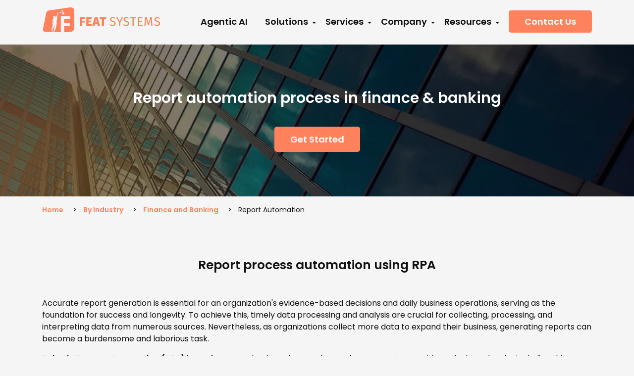

--- FILE ---
content_type: text/html; charset=utf-8
request_url: http://featsystems.com/report-automation
body_size: 7107
content:
<!DOCTYPE html><html><head><meta charSet="utf-8"/><meta name="viewport" content="width=device-width, initial-scale=1"/><title>Report process automation using RPA | Featsystems</title><meta name="keywords"/><meta name="title" property="og:title" content="Report process automation using RPA | Featsystems"/><meta name="image" property="og:image" content="https://www.featsystems.com/content/images/og_img/report-automation-og.jpg"/><meta name="description" property="og:description" content="Report automation through RPA enables organizations to make more informed decisions and customize reports to meet specific needs, making it a worthwhile investment for any business."/><meta property="og:url" content="https://www.featsystems.com/report-automation"/><link rel="canonical" href="https://www.featsystems.com/report-automation"/><meta data-react-helmet="true" content="summary_large_image" name="twitter:card"/><meta data-react-helmet="true" name="twitter:domain" content="www.featsystems.com"/><meta data-react-helmet="true" name="twitter:site" content="@FeatSystems"/><meta data-react-helmet="true" name="twitter:image:src" content="https://www.featsystems.com/content/images/og_img/report-automation-og.jpg"/><meta data-react-helmet="true" name="twitter:title" content="Report process automation using RPA | Featsystems"/><meta data-react-helmet="true" name="twitter:description" content="Report automation through RPA enables organizations to make more informed decisions and customize reports to meet specific needs, making it a worthwhile investment for any business."/><meta property="og:url" content="https://www.featsystems.com/report-automation"/><link rel="icon" type="image/png" href="https://www.featsystems.com/Content/images/FeatFavicon.PNG" sizes="32x32" class="jsx-fcff32d5b43fb536"/><script async="" src="https://www.googletagmanager.com/gtag/js?id=UA-103959173-1" class="jsx-fcff32d5b43fb536"></script><script class="jsx-fcff32d5b43fb536">
                            window.dataLayer = window.dataLayer || [];
                            function gtag(){dataLayer.push(arguments);}
                            gtag('js', new Date());
                            gtag('config', 'UA-103959173-1', { page_path: window.location.pathname });
                        </script><meta name="next-head-count" content="21"/><link rel="preconnect" href="https://fonts.gstatic.com" crossorigin /><link rel="preload" href="/_next/static/css/7484f4f1aeb4273b.css" as="style"/><link rel="stylesheet" href="/_next/static/css/7484f4f1aeb4273b.css" data-n-g=""/><link rel="preload" href="/_next/static/css/58ab28c5c1087dd8.css" as="style"/><link rel="stylesheet" href="/_next/static/css/58ab28c5c1087dd8.css" data-n-p=""/><noscript data-n-css=""></noscript><script defer="" nomodule="" src="/_next/static/chunks/polyfills-c67a75d1b6f99dc8.js"></script><script src="/_next/static/chunks/webpack-d797ea2e25043bb2.js" defer=""></script><script src="/_next/static/chunks/framework-79bce4a3a540b080.js" defer=""></script><script src="/_next/static/chunks/main-7696b35e338c6dec.js" defer=""></script><script src="/_next/static/chunks/pages/_app-85aeced3c50f757e.js" defer=""></script><script src="/_next/static/chunks/5675-93a72b173a44c075.js" defer=""></script><script src="/_next/static/chunks/357-6283d74444083e66.js" defer=""></script><script src="/_next/static/chunks/2344-5bb9138f6a544100.js" defer=""></script><script src="/_next/static/chunks/6965-4c8159f448783f58.js" defer=""></script><script src="/_next/static/chunks/pages/finance-and-banking/solutions/report-automation-dffa5d1a1246a84a.js" defer=""></script><script src="/_next/static/361yImDVTffK8u27xMOvO/_buildManifest.js" defer=""></script><script src="/_next/static/361yImDVTffK8u27xMOvO/_ssgManifest.js" defer=""></script><style id="__jsx-a81442b4aaf141e">@media(max-width:640px){.contact-btn.jsx-a81442b4aaf141e{padding:9px 6px;font-size:12px}}@media(max-width:768px){.contact-btn.jsx-a81442b4aaf141e{padding:10px 8px;font-size:13px}}@media(max-width:1024px){.contact-btn.jsx-a81442b4aaf141e{padding:12px 10px;font-size:14px}}</style><style data-href="https://fonts.googleapis.com/css2?family=Poppins:wght@400;600&display=swap">@font-face{font-family:'Poppins';font-style:normal;font-weight:400;font-display:swap;src:url(https://fonts.gstatic.com/l/font?kit=pxiEyp8kv8JHgFVrFJM&skey=87759fb096548f6d&v=v24) format('woff')}@font-face{font-family:'Poppins';font-style:normal;font-weight:600;font-display:swap;src:url(https://fonts.gstatic.com/l/font?kit=pxiByp8kv8JHgFVrLEj6V1g&skey=ce7ef9d62ca89319&v=v24) format('woff')}@font-face{font-family:'Poppins';font-style:normal;font-weight:400;font-display:swap;src:url(https://fonts.gstatic.com/s/poppins/v24/pxiEyp8kv8JHgFVrJJbecnFHGPezSQ.woff2) format('woff2');unicode-range:U+0900-097F,U+1CD0-1CF9,U+200C-200D,U+20A8,U+20B9,U+20F0,U+25CC,U+A830-A839,U+A8E0-A8FF,U+11B00-11B09}@font-face{font-family:'Poppins';font-style:normal;font-weight:400;font-display:swap;src:url(https://fonts.gstatic.com/s/poppins/v24/pxiEyp8kv8JHgFVrJJnecnFHGPezSQ.woff2) format('woff2');unicode-range:U+0100-02BA,U+02BD-02C5,U+02C7-02CC,U+02CE-02D7,U+02DD-02FF,U+0304,U+0308,U+0329,U+1D00-1DBF,U+1E00-1E9F,U+1EF2-1EFF,U+2020,U+20A0-20AB,U+20AD-20C0,U+2113,U+2C60-2C7F,U+A720-A7FF}@font-face{font-family:'Poppins';font-style:normal;font-weight:400;font-display:swap;src:url(https://fonts.gstatic.com/s/poppins/v24/pxiEyp8kv8JHgFVrJJfecnFHGPc.woff2) format('woff2');unicode-range:U+0000-00FF,U+0131,U+0152-0153,U+02BB-02BC,U+02C6,U+02DA,U+02DC,U+0304,U+0308,U+0329,U+2000-206F,U+20AC,U+2122,U+2191,U+2193,U+2212,U+2215,U+FEFF,U+FFFD}@font-face{font-family:'Poppins';font-style:normal;font-weight:600;font-display:swap;src:url(https://fonts.gstatic.com/s/poppins/v24/pxiByp8kv8JHgFVrLEj6Z11lFd2JQEl8qw.woff2) format('woff2');unicode-range:U+0900-097F,U+1CD0-1CF9,U+200C-200D,U+20A8,U+20B9,U+20F0,U+25CC,U+A830-A839,U+A8E0-A8FF,U+11B00-11B09}@font-face{font-family:'Poppins';font-style:normal;font-weight:600;font-display:swap;src:url(https://fonts.gstatic.com/s/poppins/v24/pxiByp8kv8JHgFVrLEj6Z1JlFd2JQEl8qw.woff2) format('woff2');unicode-range:U+0100-02BA,U+02BD-02C5,U+02C7-02CC,U+02CE-02D7,U+02DD-02FF,U+0304,U+0308,U+0329,U+1D00-1DBF,U+1E00-1E9F,U+1EF2-1EFF,U+2020,U+20A0-20AB,U+20AD-20C0,U+2113,U+2C60-2C7F,U+A720-A7FF}@font-face{font-family:'Poppins';font-style:normal;font-weight:600;font-display:swap;src:url(https://fonts.gstatic.com/s/poppins/v24/pxiByp8kv8JHgFVrLEj6Z1xlFd2JQEk.woff2) format('woff2');unicode-range:U+0000-00FF,U+0131,U+0152-0153,U+02BB-02BC,U+02C6,U+02DA,U+02DC,U+0304,U+0308,U+0329,U+2000-206F,U+20AC,U+2122,U+2191,U+2193,U+2212,U+2215,U+FEFF,U+FFFD}</style></head><body><div id="__next" data-reactroot=""><header><div class="container"><div class="flex align-center"><div class="flex-3"><div class="brand"><a href="/"><span style="box-sizing:border-box;display:inline-block;overflow:hidden;width:initial;height:initial;background:none;opacity:1;border:0;margin:0;padding:0;position:relative;max-width:100%"><span style="box-sizing:border-box;display:block;width:initial;height:initial;background:none;opacity:1;border:0;margin:0;padding:0;max-width:100%"><img style="display:block;max-width:100%;width:initial;height:initial;background:none;opacity:1;border:0;margin:0;padding:0" alt="" aria-hidden="true" src="data:image/svg+xml,%3csvg%20xmlns=%27http://www.w3.org/2000/svg%27%20version=%271.1%27%20width=%27240%27%20height=%2750%27/%3e"/></span><img alt="Featsystems Private LTD." src="[data-uri]" decoding="async" data-nimg="intrinsic" style="position:absolute;top:0;left:0;bottom:0;right:0;box-sizing:border-box;padding:0;border:none;margin:auto;display:block;width:0;height:0;min-width:100%;max-width:100%;min-height:100%;max-height:100%"/><noscript><img alt="Featsystems Private LTD." srcSet="/_next/static/media/logo.89097c65.svg 1x, /_next/static/media/logo.89097c65.svg 2x" src="/_next/static/media/logo.89097c65.svg" decoding="async" data-nimg="intrinsic" style="position:absolute;top:0;left:0;bottom:0;right:0;box-sizing:border-box;padding:0;border:none;margin:auto;display:block;width:0;height:0;min-width:100%;max-width:100%;min-height:100%;max-height:100%" loading="lazy"/></noscript></span></a></div></div><div class="flex-10 ml-auto"><div class="toggleMenu "><span></span><span></span><span></span></div><div class="jsx-a81442b4aaf141e nav-bar "><ul class="jsx-a81442b4aaf141e nav"><li class="jsx-a81442b4aaf141e"><a style="white-space:nowrap" class="jsx-a81442b4aaf141e" href="/by-technology/agentic-ai">Agentic AI</a></li><li class="jsx-a81442b4aaf141e"><div class="jsx-a81442b4aaf141e dropMenuItem"><a style="white-space:nowrap" class="jsx-a81442b4aaf141e caret" href="/">Solutions</a><ul class="jsx-a81442b4aaf141e drop-down drop-list"><li class="jsx-a81442b4aaf141e"><a href="https://agenticdocextract.featsystems.ai/" target="_blank" rel="noopener noreferrer" class="jsx-a81442b4aaf141e block"><div class="jsx-a81442b4aaf141e"><label class="jsx-a81442b4aaf141e">Agentic Document Processing</label><span class="jsx-a81442b4aaf141e">Automate Documents</span></div></a></li><li class="jsx-a81442b4aaf141e"><a href="https://complianceagent.featsystems.ai/" target="_blank" rel="noopener noreferrer" class="jsx-a81442b4aaf141e block"><div class="jsx-a81442b4aaf141e"><label class="jsx-a81442b4aaf141e">Compliance Agent </label><span class="jsx-a81442b4aaf141e">Automate Compliance</span></div></a></li><li class="jsx-a81442b4aaf141e"><a class="jsx-a81442b4aaf141e" href="https://iris.featsystems.ai/"><div class="jsx-a81442b4aaf141e"><label class="jsx-a81442b4aaf141e">IRIS</label><span class="jsx-a81442b4aaf141e">Automate customer service</span></div></a></li><li class="jsx-a81442b4aaf141e"><a class="jsx-a81442b4aaf141e" href="/automation-solutions"><div class="jsx-a81442b4aaf141e"><label class="jsx-a81442b4aaf141e">By Industry</label><span class="jsx-a81442b4aaf141e">Automation by Industry</span></div></a></li><li class="jsx-a81442b4aaf141e"><a class="jsx-a81442b4aaf141e" href="/by-process"><div class="jsx-a81442b4aaf141e"><label class="jsx-a81442b4aaf141e">By Department</label><span class="jsx-a81442b4aaf141e">Automation by Department</span></div></a></li><li class="jsx-a81442b4aaf141e"><a class="jsx-a81442b4aaf141e" href="/by-technology"><div class="jsx-a81442b4aaf141e"><label class="jsx-a81442b4aaf141e">By Technology</label><span class="jsx-a81442b4aaf141e">Automation by Technology</span></div></a></li></ul></div></li><li class="jsx-a81442b4aaf141e"><div class="jsx-a81442b4aaf141e dropMenuItem"><a style="white-space:nowrap" class="jsx-a81442b4aaf141e caret" href="/">Services</a><ul class="jsx-a81442b4aaf141e drop-down drop-list"><li class="jsx-a81442b4aaf141e"><a class="jsx-a81442b4aaf141e" href="/managing-bot-eco-system-services"><div class="jsx-a81442b4aaf141e"><label class="jsx-a81442b4aaf141e">Managed Bot Ecosystem</label><span class="jsx-a81442b4aaf141e">Digital workforce</span></div></a></li><li class="jsx-a81442b4aaf141e drop-list-level-2"><a class="jsx-a81442b4aaf141e" href="/"><div class="jsx-a81442b4aaf141e"><label class="jsx-a81442b4aaf141e">Professional Services</label><span class="jsx-a81442b4aaf141e">Know more..</span></div><div class="jsx-a81442b4aaf141e ml-auto"><span style="box-sizing:border-box;display:inline-block;overflow:hidden;width:initial;height:initial;background:none;opacity:1;border:0;margin:0;padding:0;position:relative;max-width:100%"><span style="box-sizing:border-box;display:block;width:initial;height:initial;background:none;opacity:1;border:0;margin:0;padding:0;max-width:100%"><img style="display:block;max-width:100%;width:initial;height:initial;background:none;opacity:1;border:0;margin:0;padding:0" alt="" aria-hidden="true" src="data:image/svg+xml,%3csvg%20xmlns=%27http://www.w3.org/2000/svg%27%20version=%271.1%27%20width=%277%27%20height=%2712%27/%3e"/></span><img src="[data-uri]" decoding="async" data-nimg="intrinsic" style="position:absolute;top:0;left:0;bottom:0;right:0;box-sizing:border-box;padding:0;border:none;margin:auto;display:block;width:0;height:0;min-width:100%;max-width:100%;min-height:100%;max-height:100%"/><noscript><img srcSet="/_next/static/media/right-arrow.6f28cc99.svg 1x" src="/_next/static/media/right-arrow.6f28cc99.svg" decoding="async" data-nimg="intrinsic" style="position:absolute;top:0;left:0;bottom:0;right:0;box-sizing:border-box;padding:0;border:none;margin:auto;display:block;width:0;height:0;min-width:100%;max-width:100%;min-height:100%;max-height:100%" loading="lazy"/></noscript></span></div></a><ul class="jsx-a81442b4aaf141e drop-down leve-2"><li class="jsx-a81442b4aaf141e"><a class="jsx-a81442b4aaf141e" href="/center-of-excellence"><div class="jsx-a81442b4aaf141e"><label class="jsx-a81442b4aaf141e">Center Of Excellence</label><span class="jsx-a81442b4aaf141e">The role of a center of excellence in Intelligent Automation</span></div></a></li><li class="jsx-a81442b4aaf141e"><a class="jsx-a81442b4aaf141e" href="/consulting-services"><div class="jsx-a81442b4aaf141e"><label class="jsx-a81442b4aaf141e">Consulting</label><span class="jsx-a81442b4aaf141e">We help to create a new vision for your business</span></div></a></li><li class="jsx-a81442b4aaf141e"><a class="jsx-a81442b4aaf141e" href="/training-services"><div class="jsx-a81442b4aaf141e"><label class="jsx-a81442b4aaf141e">Training</label><span class="jsx-a81442b4aaf141e">Read our training modules</span></div></a></li><li class="jsx-a81442b4aaf141e"><a class="jsx-a81442b4aaf141e" href="/licensing-services"><div class="jsx-a81442b4aaf141e"><label class="jsx-a81442b4aaf141e">Licensing</label><span class="jsx-a81442b4aaf141e">Optimized licenses to scale their RPA operations</span></div></a></li></ul></li></ul></div></li><li class="jsx-a81442b4aaf141e"></li><li class="jsx-a81442b4aaf141e"><div class="jsx-a81442b4aaf141e dropMenuItem"><a style="white-space:nowrap" class="jsx-a81442b4aaf141e caret" href="/">Company</a><ul class="jsx-a81442b4aaf141e drop-down drop-list"><li class="jsx-a81442b4aaf141e"><a class="jsx-a81442b4aaf141e" href="/about"><div class="jsx-a81442b4aaf141e"><label class="jsx-a81442b4aaf141e">About Us</label><span class="jsx-a81442b4aaf141e">Providing end-to-end automation solutions</span></div></a></li><li class="jsx-a81442b4aaf141e"><a class="jsx-a81442b4aaf141e" href="/vision-mission"><div class="jsx-a81442b4aaf141e"><label class="jsx-a81442b4aaf141e">Vision Mission &amp; Values</label><span class="jsx-a81442b4aaf141e">Create a better society on the earth</span></div></a></li><li class="jsx-a81442b4aaf141e"><a class="jsx-a81442b4aaf141e" href="/leadership"><div class="jsx-a81442b4aaf141e"><label class="jsx-a81442b4aaf141e">Leadership</label><span class="jsx-a81442b4aaf141e">Our team operates seamlessly across the USA and India</span></div></a></li><li class="jsx-a81442b4aaf141e"><a class="jsx-a81442b4aaf141e" href="/quality-policy"><div class="jsx-a81442b4aaf141e"><label class="jsx-a81442b4aaf141e">Quality Policy</label><span class="jsx-a81442b4aaf141e">Quality is at our core for each solution and service we deliver</span></div></a></li><li class="jsx-a81442b4aaf141e"><a class="jsx-a81442b4aaf141e" href="https://careers.featsystems.com/"><div class="jsx-a81442b4aaf141e"><label class="jsx-a81442b4aaf141e">Careers</label><span class="jsx-a81442b4aaf141e">Take your career next level</span></div><div class="jsx-a81442b4aaf141e ml-auto"><span style="box-sizing:border-box;display:inline-block;overflow:hidden;width:initial;height:initial;background:none;opacity:1;border:0;margin:0;padding:0;position:relative;max-width:100%"><span style="box-sizing:border-box;display:block;width:initial;height:initial;background:none;opacity:1;border:0;margin:0;padding:0;max-width:100%"><img style="display:block;max-width:100%;width:initial;height:initial;background:none;opacity:1;border:0;margin:0;padding:0" alt="" aria-hidden="true" src="data:image/svg+xml,%3csvg%20xmlns=%27http://www.w3.org/2000/svg%27%20version=%271.1%27%20width=%2713%27%20height=%2713%27/%3e"/></span><img src="[data-uri]" decoding="async" data-nimg="intrinsic" style="position:absolute;top:0;left:0;bottom:0;right:0;box-sizing:border-box;padding:0;border:none;margin:auto;display:block;width:0;height:0;min-width:100%;max-width:100%;min-height:100%;max-height:100%"/><noscript><img srcSet="/_next/static/media/external-link.f7693bbb.svg 1x, /_next/static/media/external-link.f7693bbb.svg 2x" src="/_next/static/media/external-link.f7693bbb.svg" decoding="async" data-nimg="intrinsic" style="position:absolute;top:0;left:0;bottom:0;right:0;box-sizing:border-box;padding:0;border:none;margin:auto;display:block;width:0;height:0;min-width:100%;max-width:100%;min-height:100%;max-height:100%" loading="lazy"/></noscript></span></div></a></li><li class="jsx-a81442b4aaf141e"><a class="jsx-a81442b4aaf141e" href="https://www.amazingenai.com/"><div class="jsx-a81442b4aaf141e"><label class="jsx-a81442b4aaf141e">Group Company</label><span class="jsx-a81442b4aaf141e">Second Machine Age Consultancy Services Pvt Ltd.</span></div><div class="jsx-a81442b4aaf141e ml-auto"><span style="box-sizing:border-box;display:inline-block;overflow:hidden;width:initial;height:initial;background:none;opacity:1;border:0;margin:0;padding:0;position:relative;max-width:100%"><span style="box-sizing:border-box;display:block;width:initial;height:initial;background:none;opacity:1;border:0;margin:0;padding:0;max-width:100%"><img style="display:block;max-width:100%;width:initial;height:initial;background:none;opacity:1;border:0;margin:0;padding:0" alt="" aria-hidden="true" src="data:image/svg+xml,%3csvg%20xmlns=%27http://www.w3.org/2000/svg%27%20version=%271.1%27%20width=%2713%27%20height=%2713%27/%3e"/></span><img src="[data-uri]" decoding="async" data-nimg="intrinsic" style="position:absolute;top:0;left:0;bottom:0;right:0;box-sizing:border-box;padding:0;border:none;margin:auto;display:block;width:0;height:0;min-width:100%;max-width:100%;min-height:100%;max-height:100%"/><noscript><img srcSet="/_next/static/media/external-link.f7693bbb.svg 1x, /_next/static/media/external-link.f7693bbb.svg 2x" src="/_next/static/media/external-link.f7693bbb.svg" decoding="async" data-nimg="intrinsic" style="position:absolute;top:0;left:0;bottom:0;right:0;box-sizing:border-box;padding:0;border:none;margin:auto;display:block;width:0;height:0;min-width:100%;max-width:100%;min-height:100%;max-height:100%" loading="lazy"/></noscript></span></div></a></li></ul></div></li><li class="jsx-a81442b4aaf141e"><div class="jsx-a81442b4aaf141e dropMenuItem"><a style="white-space:nowrap" class="jsx-a81442b4aaf141e caret" href="/">Resources</a><ul class="jsx-a81442b4aaf141e drop-down drop-list"><li class="jsx-a81442b4aaf141e"><a class="jsx-a81442b4aaf141e" href="/blog"><div class="jsx-a81442b4aaf141e"><label class="jsx-a81442b4aaf141e">Blogs</label><span class="jsx-a81442b4aaf141e">Read our latest news</span></div></a></li><li class="jsx-a81442b4aaf141e"><a class="jsx-a81442b4aaf141e" href="/use-case-library"><div class="jsx-a81442b4aaf141e"><label class="jsx-a81442b4aaf141e">Bot Library</label><span class="jsx-a81442b4aaf141e">Watch our Bot Library</span></div></a></li><li class="jsx-a81442b4aaf141e"><a class="jsx-a81442b4aaf141e" href="/technology-partner"><div class="jsx-a81442b4aaf141e"><label class="jsx-a81442b4aaf141e">Technology Partner</label><span class="jsx-a81442b4aaf141e">Trusted technology partners that support you everywhere</span></div></a></li><li class="jsx-a81442b4aaf141e"><a class="jsx-a81442b4aaf141e" href="/customer-success-stories"><div class="jsx-a81442b4aaf141e"><label class="jsx-a81442b4aaf141e">Customer Success Stories</label><span class="jsx-a81442b4aaf141e">Read what our customers have to say about us!</span></div></a></li></ul></div></li></ul><a class="jsx-a81442b4aaf141e btn btn-primary ripple contact-btn" href="/contact">Contact Us</a></div></div></div></div></header><div class="overlay "></div><section class="client-section bg-vector case-std banking-and-finance"><div class="container"><div class="row align-center column-reverse"><div class="col-lg-12 text-center"><div class="cl-text"><h1 class="h1 mt-0">Report automation process in finance &amp; banking</h1></div><div class="gt-button mt-40"><a class="btn btn-primary" href="/contact">Get Started</a></div></div></div></div></section><section class="breadcrumb-section"><div class="container"><div class="row"><div class="col-lg-12"><ul class="breadcrumb"><li><a href="/">Home</a></li><li><a href="/automation-solutions">By Industry</a></li><li><a href="/rpa-finance-and-banking">Finance and Banking</a></li><li>Report Automation</li></ul></div></div></div></section><section class="ind-section"><div class="container"><div class="row"><div class="col-lg-12"><h2 class="h2 mb-50 text-center">Report process automation using RPA</h2><p>Accurate report generation is essential for an organization&#x27;s evidence-based decisions and daily business operations, serving as the foundation for success and longevity. To achieve this, timely data processing and analysis are crucial for collecting, processing, and interpreting data from numerous sources. Nevertheless, as organizations collect more data to expand their business, generating reports can become a burdensome and laborious task.</p><p><strong>Robotic Process Automation (RPA)</strong> is a software technology that can be used to automate repetitive, rule-based tasks, including this reporting process. A proper solution to automate the entire report generation process, from data collection to reporting delivery.</p><p><strong>Here are the steps involved in the Automation of the Report process:</strong></p><div class="cl-text"><ul><li><strong>Data Collection:</strong> RPA bots can be programmed to extract data from various sources, including databases, spreadsheets, and online forms. These bots can be set up to run at regular intervals, ensuring that data is collected consistently and accurately.</li><li><strong>Data Cleaning and Validation:</strong> Once the data is collected, the RPA bots can clean and validate it to ensure its accuracy. This process can include removing duplicate records, checking for data consistency, and validating the data against specific rules or criteria.</li><li><strong>Data Transformation:</strong> After cleaning and validating the data, the bots can transform it into a format suitable for report generation. This process can include data aggregation, sorting, and filtering to ensure that the report contains only the most relevant information.</li><li><strong>Report Generation:</strong> The bots can then be programmed to generate reports automatically based on the transformed data. The bots can use pre-defined templates to create consistent, standardized reports quickly.</li><li><strong>Report Delivery:</strong> Once the report is generated, the bots can distribute it automatically to the relevant stakeholders via email, web portal, or other delivery methods.</li><li><strong>Report Analysis:</strong> RPA can also automate the analysis of reports, extracting key insights and identifying trends from the data. This analysis can be used to inform decision-making and guide business strategy.</li></ul></div><p>One of the significant advantages of RPA is its scalability. Bots can handle large volumes of data, ensuring that reports are generated and delivered quickly and efficiently. RPA can also improve the accuracy of reports, ensuring that the data is clean, consistent, and validated before generating the report.</p><p>RPA can also be customized to meet specific business requirements. The bots can be programmed to extract data from various sources and generate reports in different formats, depending on user preferences. This customization ensures that the report meets the specific needs of the organization and provides meaningful insights.</p><p>In Closing, RPA is an effective way to automate the report generation process, save time and resources, increase efficiency, and provides insights and recommendations for business decisions. With scalability and customization options, RPA can provide significant benefits for organizations looking to improve their reporting processes.</p></div></div></div></section><section class="solution-section"><div class="container"><div class="sl_section pd-30"><div class="sl_head"><h2>Our Finance &amp; Banking Solutions</h2></div><div class="sl_boxes"><a href="/customer-service">Customer Service</a><a href="/ekyc-process">KYC process</a><a href="/account-closure-process">Account Closure Process</a><a href="/mf-reconciliation-process">MF Reconciliation Process</a><a href="/compliance">Compliance</a><a href="/accounts-payable">Accounts Payable</a><a href="/general-ledger">General Ledger</a><a href="/credit-card-processing">Credit card processing</a><a href="/mortgage-processing">Mortgage processing</a><a href="/fraud-detection">Fraud Detection</a></div></div></div></section><div class="bg-white"><section class="get-started"><div class="container"><div class="row"><div class="col-lg-12 text-center"><h2 class="h1">Get started on your Agentic Automation Journey</h2><p class="para">Talk to our expert and see how you can get started.</p><div class="gt-button"><a class="btn btn-primary" href="/contact?refer=report-automation"><span class="mr-20">Start now</span><span style="box-sizing:border-box;display:inline-block;overflow:hidden;width:initial;height:initial;background:none;opacity:1;border:0;margin:0;padding:0;position:relative;max-width:100%"><span style="box-sizing:border-box;display:block;width:initial;height:initial;background:none;opacity:1;border:0;margin:0;padding:0;max-width:100%"><img style="display:block;max-width:100%;width:initial;height:initial;background:none;opacity:1;border:0;margin:0;padding:0" alt="" aria-hidden="true" src="data:image/svg+xml,%3csvg%20xmlns=%27http://www.w3.org/2000/svg%27%20version=%271.1%27%20width=%2730%27%20height=%2718%27/%3e"/></span><img src="[data-uri]" decoding="async" data-nimg="intrinsic" style="position:absolute;top:0;left:0;bottom:0;right:0;box-sizing:border-box;padding:0;border:none;margin:auto;display:block;width:0;height:0;min-width:100%;max-width:100%;min-height:100%;max-height:100%"/><noscript><img srcSet="/_next/image?url=%2F_next%2Fstatic%2Fmedia%2Fwhite-arrow.5e848fb6.png&amp;w=32&amp;q=75 1x, /_next/image?url=%2F_next%2Fstatic%2Fmedia%2Fwhite-arrow.5e848fb6.png&amp;w=64&amp;q=75 2x" src="/_next/image?url=%2F_next%2Fstatic%2Fmedia%2Fwhite-arrow.5e848fb6.png&amp;w=64&amp;q=75" decoding="async" data-nimg="intrinsic" style="position:absolute;top:0;left:0;bottom:0;right:0;box-sizing:border-box;padding:0;border:none;margin:auto;display:block;width:0;height:0;min-width:100%;max-width:100%;min-height:100%;max-height:100%" loading="lazy"/></noscript></span></a><button class="btn btn-border"><span style="box-sizing:border-box;display:inline-block;overflow:hidden;width:initial;height:initial;background:none;opacity:1;border:0;margin:0;padding:0;position:relative;max-width:100%"><span style="box-sizing:border-box;display:block;width:initial;height:initial;background:none;opacity:1;border:0;margin:0;padding:0;max-width:100%"><img style="display:block;max-width:100%;width:initial;height:initial;background:none;opacity:1;border:0;margin:0;padding:0" alt="" aria-hidden="true" src="data:image/svg+xml,%3csvg%20xmlns=%27http://www.w3.org/2000/svg%27%20version=%271.1%27%20width=%2718%27%20height=%2718%27/%3e"/></span><img src="[data-uri]" decoding="async" data-nimg="intrinsic" style="position:absolute;top:0;left:0;bottom:0;right:0;box-sizing:border-box;padding:0;border:none;margin:auto;display:block;width:0;height:0;min-width:100%;max-width:100%;min-height:100%;max-height:100%"/><noscript><img srcSet="/_next/image?url=%2F_next%2Fstatic%2Fmedia%2Fcall-now-icon.a3cbae4f.png&amp;w=32&amp;q=75 1x, /_next/image?url=%2F_next%2Fstatic%2Fmedia%2Fcall-now-icon.a3cbae4f.png&amp;w=48&amp;q=75 2x" src="/_next/image?url=%2F_next%2Fstatic%2Fmedia%2Fcall-now-icon.a3cbae4f.png&amp;w=48&amp;q=75" decoding="async" data-nimg="intrinsic" style="position:absolute;top:0;left:0;bottom:0;right:0;box-sizing:border-box;padding:0;border:none;margin:auto;display:block;width:0;height:0;min-width:100%;max-width:100%;min-height:100%;max-height:100%" loading="lazy"/></noscript></span><span class="ml-20">Call now</span></button></div></div></div></div></section><section class="data-modal "><div class="modal-section"><div class="modal-box"><div class="modal-body"><h2 class="h1 mb-50">Call Now</h2><div class="callnow-view"><a class="btn btn-primary callto" href="tel:+16268421792">USA + 1 6262132602</a><a class="btn btn-dark callto" href="tel:+919321252212">India +91 9321252212</a></div><div class="close-md"><span style="box-sizing:border-box;display:inline-block;overflow:hidden;width:initial;height:initial;background:none;opacity:1;border:0;margin:0;padding:0;position:relative;max-width:100%"><span style="box-sizing:border-box;display:block;width:initial;height:initial;background:none;opacity:1;border:0;margin:0;padding:0;max-width:100%"><img style="display:block;max-width:100%;width:initial;height:initial;background:none;opacity:1;border:0;margin:0;padding:0" alt="" aria-hidden="true" src="data:image/svg+xml,%3csvg%20xmlns=%27http://www.w3.org/2000/svg%27%20version=%271.1%27%20width=%2726%27%20height=%2726%27/%3e"/></span><img src="[data-uri]" decoding="async" data-nimg="intrinsic" style="position:absolute;top:0;left:0;bottom:0;right:0;box-sizing:border-box;padding:0;border:none;margin:auto;display:block;width:0;height:0;min-width:100%;max-width:100%;min-height:100%;max-height:100%"/><noscript><img srcSet="/_next/static/media/close-img.c648b70f.svg 1x, /_next/static/media/close-img.c648b70f.svg 2x" src="/_next/static/media/close-img.c648b70f.svg" decoding="async" data-nimg="intrinsic" style="position:absolute;top:0;left:0;bottom:0;right:0;box-sizing:border-box;padding:0;border:none;margin:auto;display:block;width:0;height:0;min-width:100%;max-width:100%;min-height:100%;max-height:100%" loading="lazy"/></noscript></span></div></div></div></div></section></div><footer class="footer"><div><div class="footer-inr container"><div class="row"><div class="col-md-3"><ul><a href="/by-technology/agentic-ai"><li>Agentic AI</li></a><li class="devider"></li></ul></div><div class="col-md-3"><ul><li>Solutions</li><li class="devider"></li><li class="d-none"><a href="/fibo-chatbot">FIBO</a></li><li><a href="https://agenticdocextract.featsystems.ai/" target="_blank" rel="noopener noreferrer" class="block">Agentic Document Processing<!-- --> </a></li><li><a href="https://complianceagent.featsystems.ai/" target="_blank" rel="noopener noreferrer" class="block">Compliance Agent</a></li><li><a href="https://iris.featsystems.ai/">IRIS</a></li><li class="d-none"><a href="/pigeon">PIGEON</a></li><li class="d-none"><a href="/bot-as-a-service">Automation Setu</a></li><li><a href="/automation-solutions">By Industry</a></li><li><a href="/by-process">By Department</a></li><li><a href="/by-technology">By Technology</a></li></ul></div><div class="col-md-3 md-mt-30"><ul><li>Services</li><li class="devider"></li><li><a href="/managing-bot-eco-system-services">Managed Bot Ecosystem</a></li><li><a href="/consulting-services">Consulting</a></li><li><a href="/training-services">Training</a></li><li><a href="/licensing-services">Licensing</a></li></ul></div><div class="col-md-3 lg-mt-30"><ul><li>Company</li><li class="devider"></li><li><a href="/about">About Us</a></li><li><a href="/vision-mission">Vision and Mission</a></li><li><a href="/quality-policy">Quality Policy</a></li><li><a href="https://careers.featsystems.com/" target="_blank">Careers</a></li><li><a href="https://www.amazingenai.com/" target="_blank">Group Company</a></li></ul></div><div class="col-md-3 lg-mt-30"><ul><li>Resources</li><li class="devider"></li><li><a href="/blog">Blogs</a></li><li><a href="/use-case-library">Bot library</a></li><li><a href="/technology-partner">Technology Partner</a></li><li><a href="/customer-success-stories">Customer Success Stories</a></li></ul></div><div class="col-md-3 lg-mt-30"><ul><li>Get in Touch</li><li class="devider"></li><li><a href="mailto:info@featsystems.com">info@featsystems.com</a></li><li>USA <a href="callto:+16268421792">+1 626 213 2602</a></li><li>India <a href="callto:+919321252212">+91 9321252212</a></li></ul></div></div></div><div class="ft-dvider mt-30"><div class="container"><div class="row align-center"><div class="col-lg-6"><div class="social-icon"><ul class="Home_iconWidth__LIU_Y"><li>Let&#x27;s connect</li><li><a href="https://www.linkedin.com/company/featsystems" target="_blank"><span style="box-sizing:border-box;display:inline-block;overflow:hidden;width:initial;height:initial;background:none;opacity:1;border:0;margin:0;padding:0;position:relative;max-width:100%"><span style="box-sizing:border-box;display:block;width:initial;height:initial;background:none;opacity:1;border:0;margin:0;padding:0;max-width:100%"><img style="display:block;max-width:100%;width:initial;height:initial;background:none;opacity:1;border:0;margin:0;padding:0" alt="" aria-hidden="true" src="data:image/svg+xml,%3csvg%20xmlns=%27http://www.w3.org/2000/svg%27%20version=%271.1%27%20width=%2718%27%20height=%2717%27/%3e"/></span><img alt="LinkedIn" src="[data-uri]" decoding="async" data-nimg="intrinsic" style="position:absolute;top:0;left:0;bottom:0;right:0;box-sizing:border-box;padding:0;border:none;margin:auto;display:block;width:0;height:0;min-width:100%;max-width:100%;min-height:100%;max-height:100%"/><noscript><img alt="LinkedIn" srcSet="/_next/static/media/linkedin.3d6705ca.svg 1x, /_next/static/media/linkedin.3d6705ca.svg 2x" src="/_next/static/media/linkedin.3d6705ca.svg" decoding="async" data-nimg="intrinsic" style="position:absolute;top:0;left:0;bottom:0;right:0;box-sizing:border-box;padding:0;border:none;margin:auto;display:block;width:0;height:0;min-width:100%;max-width:100%;min-height:100%;max-height:100%" loading="lazy"/></noscript></span></a></li><li><a href="https://www.youtube.com/channel/UCWe9bAbK9k1KQYYStfdFctQ" target="_blank"><span style="box-sizing:border-box;display:inline-block;overflow:hidden;width:initial;height:initial;background:none;opacity:1;border:0;margin:0;padding:0;position:relative;max-width:100%"><span style="box-sizing:border-box;display:block;width:initial;height:initial;background:none;opacity:1;border:0;margin:0;padding:0;max-width:100%"><img style="display:block;max-width:100%;width:initial;height:initial;background:none;opacity:1;border:0;margin:0;padding:0" alt="" aria-hidden="true" src="data:image/svg+xml,%3csvg%20xmlns=%27http://www.w3.org/2000/svg%27%20version=%271.1%27%20width=%2722%27%20height=%2717%27/%3e"/></span><img alt="YouTube" src="[data-uri]" decoding="async" data-nimg="intrinsic" style="position:absolute;top:0;left:0;bottom:0;right:0;box-sizing:border-box;padding:0;border:none;margin:auto;display:block;width:0;height:0;min-width:100%;max-width:100%;min-height:100%;max-height:100%"/><noscript><img alt="YouTube" srcSet="/_next/static/media/youtube.91e3fc3c.svg 1x, /_next/static/media/youtube.91e3fc3c.svg 2x" src="/_next/static/media/youtube.91e3fc3c.svg" decoding="async" data-nimg="intrinsic" style="position:absolute;top:0;left:0;bottom:0;right:0;box-sizing:border-box;padding:0;border:none;margin:auto;display:block;width:0;height:0;min-width:100%;max-width:100%;min-height:100%;max-height:100%" loading="lazy"/></noscript></span></a></li><li><a href="https://twitter.com/FeatSystems" target="_blank"><span style="box-sizing:border-box;display:inline-block;overflow:hidden;width:initial;height:initial;background:none;opacity:1;border:0;margin:0;padding:0;position:relative;max-width:100%"><span style="box-sizing:border-box;display:block;width:initial;height:initial;background:none;opacity:1;border:0;margin:0;padding:0;max-width:100%"><img style="display:block;max-width:100%;width:initial;height:initial;background:none;opacity:1;border:0;margin:0;padding:0" alt="" aria-hidden="true" src="data:image/svg+xml,%3csvg%20xmlns=%27http://www.w3.org/2000/svg%27%20version=%271.1%27%20width=%2722%27%20height=%2717%27/%3e"/></span><img alt="Twitter" src="[data-uri]" decoding="async" data-nimg="intrinsic" style="position:absolute;top:0;left:0;bottom:0;right:0;box-sizing:border-box;padding:0;border:none;margin:auto;display:block;width:0;height:0;min-width:100%;max-width:100%;min-height:100%;max-height:100%"/><noscript><img alt="Twitter" srcSet="/_next/static/media/x-logo.3f1740b5.svg 1x, /_next/static/media/x-logo.3f1740b5.svg 2x" src="/_next/static/media/x-logo.3f1740b5.svg" decoding="async" data-nimg="intrinsic" style="position:absolute;top:0;left:0;bottom:0;right:0;box-sizing:border-box;padding:0;border:none;margin:auto;display:block;width:0;height:0;min-width:100%;max-width:100%;min-height:100%;max-height:100%" loading="lazy"/></noscript></span></a></li><li><a href="https://www.facebook.com/featsystems" target="_blank"><span style="box-sizing:border-box;display:inline-block;overflow:hidden;width:initial;height:initial;background:none;opacity:1;border:0;margin:0;padding:0;position:relative;max-width:100%"><span style="box-sizing:border-box;display:block;width:initial;height:initial;background:none;opacity:1;border:0;margin:0;padding:0;max-width:100%"><img style="display:block;max-width:100%;width:initial;height:initial;background:none;opacity:1;border:0;margin:0;padding:0" alt="" aria-hidden="true" src="data:image/svg+xml,%3csvg%20xmlns=%27http://www.w3.org/2000/svg%27%20version=%271.1%27%20width=%279%27%20height=%2717%27/%3e"/></span><img alt="Facebook" src="[data-uri]" decoding="async" data-nimg="intrinsic" style="position:absolute;top:0;left:0;bottom:0;right:0;box-sizing:border-box;padding:0;border:none;margin:auto;display:block;width:0;height:0;min-width:100%;max-width:100%;min-height:100%;max-height:100%"/><noscript><img alt="Facebook" srcSet="/_next/static/media/facebook.5c513119.svg 1x, /_next/static/media/facebook.5c513119.svg 2x" src="/_next/static/media/facebook.5c513119.svg" decoding="async" data-nimg="intrinsic" style="position:absolute;top:0;left:0;bottom:0;right:0;box-sizing:border-box;padding:0;border:none;margin:auto;display:block;width:0;height:0;min-width:100%;max-width:100%;min-height:100%;max-height:100%" loading="lazy"/></noscript></span></a></li></ul></div></div><div class="col-lg-6 text-right"><div><a href="/quality-excellence"><span style="box-sizing:border-box;display:inline-block;overflow:hidden;width:initial;height:initial;background:none;opacity:1;border:0;margin:0;padding:0;position:relative;max-width:100%"><span style="box-sizing:border-box;display:block;width:initial;height:initial;background:none;opacity:1;border:0;margin:0;padding:0;max-width:100%"><img style="display:block;max-width:100%;width:initial;height:initial;background:none;opacity:1;border:0;margin:0;padding:0" alt="" aria-hidden="true" src="data:image/svg+xml,%3csvg%20xmlns=%27http://www.w3.org/2000/svg%27%20version=%271.1%27%20width=%27100%27%20height=%2760%27/%3e"/></span><img alt="ISO" src="[data-uri]" decoding="async" data-nimg="intrinsic" style="position:absolute;top:0;left:0;bottom:0;right:0;box-sizing:border-box;padding:0;border:none;margin:auto;display:block;width:0;height:0;min-width:100%;max-width:100%;min-height:100%;max-height:100%"/><noscript><img alt="ISO" srcSet="/_next/image?url=%2F_next%2Fstatic%2Fmedia%2FFeat-ISO-9001.839ce7f8.png&amp;w=128&amp;q=75 1x, /_next/image?url=%2F_next%2Fstatic%2Fmedia%2FFeat-ISO-9001.839ce7f8.png&amp;w=256&amp;q=75 2x" src="/_next/image?url=%2F_next%2Fstatic%2Fmedia%2FFeat-ISO-9001.839ce7f8.png&amp;w=256&amp;q=75" decoding="async" data-nimg="intrinsic" style="position:absolute;top:0;left:0;bottom:0;right:0;box-sizing:border-box;padding:0;border:none;margin:auto;display:block;width:0;height:0;min-width:100%;max-width:100%;min-height:100%;max-height:100%" loading="lazy"/></noscript></span></a><a href="/security-compliance-in-automation"><span style="box-sizing:border-box;display:inline-block;overflow:hidden;width:initial;height:initial;background:none;opacity:1;border:0;margin:0;padding:0;position:relative;max-width:100%"><span style="box-sizing:border-box;display:block;width:initial;height:initial;background:none;opacity:1;border:0;margin:0;padding:0;max-width:100%"><img style="display:block;max-width:100%;width:initial;height:initial;background:none;opacity:1;border:0;margin:0;padding:0" alt="" aria-hidden="true" src="data:image/svg+xml,%3csvg%20xmlns=%27http://www.w3.org/2000/svg%27%20version=%271.1%27%20width=%2765%27%20height=%2760%27/%3e"/></span><img alt="ISO" src="[data-uri]" decoding="async" data-nimg="intrinsic" style="position:absolute;top:0;left:0;bottom:0;right:0;box-sizing:border-box;padding:0;border:none;margin:auto;display:block;width:0;height:0;min-width:100%;max-width:100%;min-height:100%;max-height:100%"/><noscript><img alt="ISO" srcSet="/_next/image?url=%2F_next%2Fstatic%2Fmedia%2FFeat-ISO-27001.fee8d026.png&amp;w=96&amp;q=75 1x, /_next/image?url=%2F_next%2Fstatic%2Fmedia%2FFeat-ISO-27001.fee8d026.png&amp;w=256&amp;q=75 2x" src="/_next/image?url=%2F_next%2Fstatic%2Fmedia%2FFeat-ISO-27001.fee8d026.png&amp;w=256&amp;q=75" decoding="async" data-nimg="intrinsic" style="position:absolute;top:0;left:0;bottom:0;right:0;box-sizing:border-box;padding:0;border:none;margin:auto;display:block;width:0;height:0;min-width:100%;max-width:100%;min-height:100%;max-height:100%" loading="lazy"/></noscript></span></a></div></div></div></div></div></div><div class="bottom-pt text-center mt-30"><div class="container"><ul><li><a href="/terms-of-use">Terms of Use</a></li><li><a href="/privacy-policy">Privacy Policy</a></li><li>© <span id="year">2026</span> Feat Systems. All rights reserved.</li></ul></div></div></footer><section class="data-modal "><div class="modal-section"><div class="modal-box"><div class="modal-body"><h2 class="h1 mb-50">Call Now</h2><div class="callnow-view"><a href="tel:+16268421792" class="btn btn-primary callto">USA + 1 626 213 2602</a><a href="tel:+919321252212" class="btn btn-dark callto">India +91 9321252212</a></div><div class="close-md"><span style="box-sizing:border-box;display:inline-block;overflow:hidden;width:initial;height:initial;background:none;opacity:1;border:0;margin:0;padding:0;position:relative;max-width:100%"><span style="box-sizing:border-box;display:block;width:initial;height:initial;background:none;opacity:1;border:0;margin:0;padding:0;max-width:100%"><img style="display:block;max-width:100%;width:initial;height:initial;background:none;opacity:1;border:0;margin:0;padding:0" alt="" aria-hidden="true" src="data:image/svg+xml,%3csvg%20xmlns=%27http://www.w3.org/2000/svg%27%20version=%271.1%27%20width=%2726%27%20height=%2726%27/%3e"/></span><img alt="Close icon" src="[data-uri]" decoding="async" data-nimg="intrinsic" style="position:absolute;top:0;left:0;bottom:0;right:0;box-sizing:border-box;padding:0;border:none;margin:auto;display:block;width:0;height:0;min-width:100%;max-width:100%;min-height:100%;max-height:100%"/><noscript><img alt="Close icon" srcSet="/_next/static/media/close-img.c648b70f.svg 1x, /_next/static/media/close-img.c648b70f.svg 2x" src="/_next/static/media/close-img.c648b70f.svg" decoding="async" data-nimg="intrinsic" style="position:absolute;top:0;left:0;bottom:0;right:0;box-sizing:border-box;padding:0;border:none;margin:auto;display:block;width:0;height:0;min-width:100%;max-width:100%;min-height:100%;max-height:100%" loading="lazy"/></noscript></span></div></div></div></div></section></div><script id="__NEXT_DATA__" type="application/json">{"props":{"pageProps":{}},"page":"/finance-and-banking/solutions/report-automation","query":{},"buildId":"361yImDVTffK8u27xMOvO","nextExport":true,"autoExport":true,"isFallback":false,"scriptLoader":[]}</script></body></html>

--- FILE ---
content_type: text/css; charset=UTF-8
request_url: http://featsystems.com/_next/static/css/7484f4f1aeb4273b.css
body_size: 11165
content:
body,html{padding:0;margin:0;font-family:-apple-system,BlinkMacSystemFont,Segoe UI,Roboto,Oxygen,Ubuntu,Cantarell,Fira Sans,Droid Sans,Helvetica Neue,sans-serif}a{color:inherit}*{box-sizing:border-box}.App{text-align:center}.App-logo{height:40vmin;pointer-events:none}@media (prefers-reduced-motion:no-preference){.App-logo{animation:App-logo-spin 20s linear infinite}}.App-header{background-color:#282c34;min-height:100vh;display:flex;flex-direction:column;align-items:center;justify-content:center;font-size:calc(10px + 2vmin);color:#fff}.App-link{color:#61dafb}@keyframes App-logo-spin{0%{transform:rotate(0)}to{transform:rotate(1turn)}}:root{--blue:#007bff;--indigo:#6610f2;--purple:#6f42c1;--pink:#e83e8c;--red:#dc3545;--orange:#fd7e14;--yellow:#ffc107;--green:#28a745;--teal:#20c997;--cyan:#17a2b8;--white:#fff;--gray:#969696;--gray-dark:#121111;--gray-light:#ebebeb;--primary:#ff825c;--secondary:#6c757d;--success:#2ad264;--info:#17a2b8;--warning:#ffc107;--danger:#dc3545;--light:#f8f9fa;--dark:#343a40;--breakpoint-xs:0;--breakpoint-sm:576px;--breakpoint-md:768px;--breakpoint-lg:992px;--breakpoint-xl:1200px;--font-family-sans-serif:-apple-system,BlinkMacSystemFont,"Segoe UI",Roboto,"Helvetica Neue",Arial,"Noto Sans",sans-serif,"Apple Color Emoji","Segoe UI Emoji","Segoe UI Symbol","Noto Color Emoji";--font-family-monospace:SFMono-Regular,Menlo,Monaco,Consolas,"Liberation Mono","Courier New",monospace;--font-family-poppins:"Poppins",sans-serif;--font-16:16px;--font-20:20px;--font-weight-600:600;--font-weight-300:300;--color-white:#fff}*,:after,:before{box-sizing:border-box}html{font-family:sans-serif;line-height:1.15;-webkit-text-size-adjust:100%;-webkit-tap-highlight-color:transparent}figure,footer,header,hgroup,main,nav,section,zzarticle{display:block}figcaption{display:flex;justify-content:center;align-items:center;flex-direction:column}body{margin:0;font-family:var(--font-family-poppins)!important;font-size:1rem;font-weight:400;line-height:1.5;color:var(--gray-dark);text-align:left;background-color:#f5f5f5}[tabindex="-1"]:focus:not(:focus-visible){outline:0!important}hr{box-sizing:content-box;height:0;overflow:visible}h1,h2,h3,h4,h5,h6{margin-top:0;margin-bottom:.5rem}dl,ol,p,ul{margin-top:0;margin-bottom:1rem}ol ol,ol ul,ul ol,ul ul{margin-bottom:0}b,strong{font-weight:bolder}small{font-size:80%}a{color:var(--primary);text-decoration:none;background-color:transparent}a:hover{color:#ff6130;text-decoration:underline}a:not([href]),a:not([href]):hover{color:inherit;text-decoration:none}figure{margin:0 0 1rem;width:100%!important}img{border-style:none}img,svg{vertical-align:middle}svg{overflow:hidden}table{border-collapse:collapse}th{text-align:inherit}label{display:inline-block;margin-bottom:.5rem}button{border-radius:0}button:focus{outline:1px dotted;outline:5px auto -webkit-focus-ring-color}button,input,optgroup,select,textarea{margin:0;font-family:inherit;font-size:inherit;line-height:inherit}button,input{overflow:visible}button,select{text-transform:none}select{word-wrap:normal}[type=button],[type=reset],[type=submit],button{-webkit-appearance:button}[type=button]:not(:disabled),[type=reset]:not(:disabled),[type=submit]:not(:disabled),button:not(:disabled){cursor:pointer}[type=button]::-moz-focus-inner,[type=reset]::-moz-focus-inner,[type=submit]::-moz-focus-inner,button::-moz-focus-inner{padding:0;border-style:none}input[type=checkbox],input[type=radio]{box-sizing:border-box;padding:0}input[type=date],input[type=datetime-local],input[type=month],input[type=time]{-webkit-appearance:listbox}textarea{overflow:auto;resize:vertical}progress{vertical-align:baseline}[type=search]{outline-offset:-2px;-webkit-appearance:none}[type=search]::-webkit-search-decoration{-webkit-appearance:none}::-webkit-file-upload-button{font:inherit;-webkit-appearance:button}[hidden]{display:none!important}.h1,.h2,.h3,.h4,.h5,.h6,h1,h2,h3,h4,h5,h6{margin-bottom:.5rem;font-weight:500;line-height:1.2}.h1,h1{font-size:2.5rem}.h2,h2{font-size:2rem}.h3,h3{font-size:1.75rem}.h4,h4{font-size:1.5rem}.h5,h5{font-size:1.25rem}.h6,h6{font-size:1rem}.img-fluid{max-width:100%;height:auto}.table{margin-bottom:1rem;color:#212529}.table td,.table th{padding:.75rem;vertical-align:top;border-top:1px solid #dee2e6}@media (prefers-reduced-motion:reduce){.btn{transition:none}}.btn{padding:7px 30px;border-radius:5px;font-weight:600;cursor:pointer;border:2px solid var(--primary);transition:all .2s;font-size:18px;text-rendering:optimizeLegibility;position:relative;display:inline-block}.btn,.btn:hover{text-decoration:none}.btn:hover{color:#212529;transform:scale(1.03)}.btn.focus,.btn:focus{outline:0;box-shadow:0 0 0 .2rem rgba(255,130,92,.38)}.btn.disabled,.btn:disabled{opacity:.65}.btn-primary{color:#fff;background-color:var(--primary);border-color:var(--primary)}.btn-primary:hover{color:#fff;background-color:#ff6130;border-color:transparent}.primary-text{color:var(--primary)}.btn-primary.disabled,.btn-primary:disabled{color:#fff;background-color:#007bff;border-color:#007bff}.btn-dark{color:#fff;background-color:var(--gray-dark);border-color:var(--gray-dark)}.btn-dark:hover{color:#fff;background-color:#424141}.btn-border{border:2px solid var(--gray-dark);background:0 0;color:var(--gray-dark)}.btn-border:hover{border:2px solid #787878}.text-center{text-align:center}.container{width:100%;padding-right:15px;padding-left:15px;margin-right:auto;margin-left:auto}@media (min-width:576px){.container{max-width:540px}}@media (min-width:768px){.container{max-width:720px}}@media (min-width:992px){.container{max-width:960px}}@media (min-width:1200px){.container{max-width:1140px}}@media (min-width:1369px){.container{max-width:1250px}}.container-fluid{width:100%;padding-right:15px;padding-left:15px;margin-right:auto;margin-left:auto}.row{display:flex;flex-wrap:wrap;margin-right:-15px;margin-left:-15px}.no-gutters{margin-right:0;margin-left:0}.col,.col-1,.col-10,.col-11,.col-12,.col-2,.col-3,.col-4,.col-5,.col-6,.col-7,.col-8,.col-9,.col-auto,.col-lg,.col-lg-1,.col-lg-10,.col-lg-11,.col-lg-12,.col-lg-2,.col-lg-3,.col-lg-4,.col-lg-5,.col-lg-6,.col-lg-7,.col-lg-8,.col-lg-9,.col-lg-auto,.col-md,.col-md-1,.col-md-10,.col-md-11,.col-md-12,.col-md-2,.col-md-3,.col-md-4,.col-md-5,.col-md-6,.col-md-7,.col-md-8,.col-md-9,.col-md-auto,.col-sm,.col-sm-1,.col-sm-10,.col-sm-11,.col-sm-12,.col-sm-2,.col-sm-3,.col-sm-4,.col-sm-5,.col-sm-6,.col-sm-7,.col-sm-8,.col-sm-9,.col-sm-auto,.col-xl,.col-xl-1,.col-xl-10,.col-xl-11,.col-xl-12,.col-xl-2,.col-xl-3,.col-xl-4,.col-xl-5,.col-xl-6,.col-xl-7,.col-xl-8,.col-xl-9,.col-xl-aut{position:relative;width:100%;min-height:1px;padding-right:15px;padding-left:15px}.col{flex-basis:0;flex-grow:1;max-width:100%}.col-auto{flex:0 0 auto;width:auto;max-width:none}.col-1{flex:0 0 8.333333%;max-width:8.333333%}.col-2{flex:0 0 16.666667%;max-width:16.666667%}.col-3{flex:0 0 25%;max-width:25%}.col-4{flex:0 0 33.333333%;max-width:33.333333%}.col-5{flex:0 0 41.666667%;max-width:41.666667%}.col-6{flex:0 0 50%;max-width:50%}.col-7{flex:0 0 58.333333%;max-width:58.333333%}.col-8{flex:0 0 66.666667%;max-width:66.666667%}.col-9{flex:0 0 75%;max-width:75%}.col-10{flex:0 0 83.333333%;max-width:83.333333%}.col-11{flex:0 0 91.666667%;max-width:91.666667%}.col-12{flex:0 0 100%;max-width:100%}@media (min-width:576px){.col-sm-auto{flex:0 0 auto;width:auto;max-width:none}.col-sm-1{flex:0 0 8.333333%;max-width:8.333333%}.col-sm-2{flex:0 0 16.666667%;max-width:16.666667%}.col-sm-3{flex:0 0 25%;max-width:25%}.col-sm-4{flex:0 0 33.333333%;max-width:33.333333%}.col-sm-5{flex:0 0 41.666667%;max-width:41.666667%}.col-sm-6{flex:0 0 50%;max-width:50%}.col-sm-7{flex:0 0 58.333333%;max-width:58.333333%}.col-sm-8{flex:0 0 66.666667%;max-width:66.666667%}.col-sm-9{flex:0 0 75%;max-width:75%}.col-sm-10{flex:0 0 83.333333%;max-width:83.333333%}.col-sm-11{flex:0 0 91.666667%;max-width:91.666667%}}@media (min-width:768px){.col-md{flex-basis:0;flex-grow:1;max-width:100%}.col-md-auto{flex:0 0 auto;width:auto;max-width:none}.col-md-1{flex:0 0 8.333333%;max-width:8.333333%}.col-md-2{flex:0 0 16.666667%;max-width:16.666667%}.col-md-3{flex:0 0 25%;max-width:25%}.col-md-4{flex:0 0 33.333333%;max-width:33.333333%}.col-md-5{flex:0 0 41.666667%;max-width:41.666667%}.col-md-6{flex:0 0 50%;max-width:50%}.col-md-7{flex:0 0 58.333333%;max-width:58.333333%}.col-md-8{flex:0 0 66.666667%;max-width:66.666667%}.col-md-9{flex:0 0 75%;max-width:75%}.col-md-10{flex:0 0 83.333333%;max-width:83.333333%}.col-md-11{flex:0 0 91.666667%;max-width:91.666667%}.col-md-12{flex:0 0 100%;max-width:100%}}@media (min-width:992px){.col-lg{flex-basis:0;flex-grow:1;max-width:100%}.col-lg-auto{flex:0 0 auto;width:auto;max-width:none}.col-lg-1{flex:0 0 8.333333%;max-width:8.333333%}.col-lg-2{flex:0 0 16.666667%;max-width:16.666667%}.col-lg-3{flex:0 0 25%;max-width:25%}.col-lg-4{flex:0 0 33.333333%;max-width:33.333333%}.col-lg-5{flex:0 0 41.666667%;max-width:41.666667%}.col-lg-6{flex:0 0 50%;max-width:50%}.col-lg-7{flex:0 0 58.333333%;max-width:58.333333%}.col-lg-8{flex:0 0 66.666667%;max-width:66.666667%}.col-lg-9{flex:0 0 75%;max-width:75%}.col-lg-10{flex:0 0 83.333333%;max-width:83.333333%}.col-lg-11{flex:0 0 91.666667%;max-width:91.666667%}.col-lg-12{flex:0 0 100%;max-width:100%}}@media (min-width:1200px){.col-xl{flex-basis:0;flex-grow:1;max-width:100%}.col-xl-auto{flex:0 0 auto;width:auto;max-width:none}.col-xl-1{flex:0 0 8.333333%;max-width:8.333333%}.col-xl-2{flex:0 0 16.666667%;max-width:16.666667%}.col-xl-3{flex:0 0 25%;max-width:25%}.col-xl-4{flex:0 0 33.333333%;max-width:33.333333%}.col-xl-5{flex:0 0 41.666667%;max-width:41.666667%}.col-xl-6{flex:0 0 50%;max-width:50%}.col-xl-7{flex:0 0 58.333333%;max-width:58.333333%}.col-xl-8{flex:0 0 66.666667%;max-width:66.666667%}.col-xl-9{flex:0 0 75%;max-width:75%}.col-xl-10{flex:0 0 83.333333%;max-width:83.333333%}.col-xl-11{flex:0 0 91.666667%;max-width:91.666667%}.col-xl-12{flex:0 0 100%;max-width:100%}}.align-center{align-items:center}.text-right{text-align:right}.ml-auto{margin-left:auto}.text-left{text-align:left}.flex{display:flex}.flex-2{flex:2 1}.flex-11{flex:11 1}.mt-30{margin-top:30px}.mt-10{margin-top:10px}.m-0{margin:0!important}.mt-0{margin-top:0!important}.mt-20{margin-top:20px!important}.mt-40{margin-top:40px}.mb-50{margin-bottom:50px!important}.mb-20{margin-bottom:20px!important}.ml-20{margin-left:20px}.mr-20{margin-right:20px}.h1{font-size:35px;font-weight:600}.h2{font-size:30px;font-weight:400}.h3{font-size:22px;font-weight:600;margin:0 0 10px}.para{font-size:18px;font-weight:400;white-space:normal}.brand-color{color:var(--primary)}.dark-gray{color:var(--gray-dark)}.iris-video{cursor:pointer;position:relative;line-height:1px}.responsive-img{width:100%}.responsive{max-width:100%}.card-box-full>span{display:block!important}.card-box-full img{transition:all .5s}.card-box-full:hover img{transform:scale(1.02)}.ytd-full-view{width:100%;height:500px;border-radius:10px;overflow:hidden}.pd-0{padding:0!important}.pd-30{padding:30px!important}.pl-20{padding-left:20px}.InfiniteCarouselArrow{background:#fff!important;padding:5px;border-radius:100%;width:50px;height:50px}.InfiniteCarouselArrow:hover{box-shadow:2px 2px 5px 0 rgb(0 0 0/4%);-moz-box-shadow:2px 2px 5px 0 rgb(0 0 0/4%)}.InfiniteCarouselArrowIcon{border-width:0 4px 4px 0!important;margin-top:6px;margin-left:5px;padding:8px!important}.InfiniteCarouselArrowIcon.InfiniteCarouselArrowNextIcon{margin-right:11px!important}.InfiniteCarouselDotActiveIcon{background-color:#ff825c!important}.InfiniteCarouselSlide img{max-width:100%!important;width:inherit!important}.InfiniteCarouselDots{bottom:-50px!important}.InfiniteCarouselFrame{padding:20px 0}.how-secure-section .para{font-size:15px}@media (max-width:991px){.column-reverse{flex-direction:column-reverse}.lg-center{text-align:center}.lg-mb-30{margin-bottom:30px}.banner-section{padding-bottom:40px}}.callnow-view{text-align:center}.callnow-view .btn{margin:5px}.amc-loader{border-top:5px solid var(--gray-light);border-radius:50%;border:5px solid var(--gray-light);border-top-color:var(--gray-dark);width:20px;height:20px;animation:spin 1s linear infinite;display:none}.amc-loader.big{width:50px;height:50px;display:block}.ft-loader{position:fixed;top:0;left:0;right:0;bottom:0;z-index:99999;display:flex;align-items:center;background:rgba(0,0,0,.7);-webkit-backdrop-filter:blur(5px);backdrop-filter:blur(5px);text-align:center;padding:0 15px}.ft-loader,.m-auto{margin:auto}.l-logo{text-align:center;margin:20px 0}@keyframes spin{0%{transform:rotate(0)}to{transform:rotate(1turn)}}.info{background:#ddd;width:17px;height:17px;display:inline-block;text-align:center;border-radius:100%;font-size:10px;font-weight:600;line-height:18px;font-family:serif}.info-details{position:absolute;width:270px;font-size:14px;background:#fff;padding:15px;border-radius:5px;box-shadow:0 0 11px 1px rgba(0,0,0,.1);right:0;left:40px;opacity:0;top:-30px;transition:all .3s;font-weight:unset;font-size:12px;height:80px;display:flex;color:#333;align-items:center;z-index:-1}.info-details .cl-text{height:auto!important;margin-bottom:0}.info-details .cl-text ul li{font-size:13px;margin-bottom:5px}.cssdtls{display:block;height:auto}.info-details:hover,.info:hover+.info-details{opacity:1;transition:all .3s;z-index:1;top:5px;left:0}.cl-text ol{margin-bottom:0}.banner-section{padding:50px 0;margin-top:80px}.pb-0{padding-bottom:0}.h-t-auto .card-box .para{height:auto;overflow:auto;display:block}.br-text .h1,.br-text .h2{margin-bottom:15px}.br-text .para{margin:30px 0}.client-section{background:#fff;padding:50px 0}.cl-list{overflow:auto;width:100%;white-space:nowrap;display:block}.cl-list ul:first-child{margin-bottom:30px}.cl-list ul{margin:0;padding:0}.cl-list ul li{list-style:none;display:inline-block;white-space:nowrap;width:20%;vertical-align:middle}.cl-list ul li:last-child{margin-right:0}.br-img{text-align:right;line-height:0}.cl-text .h1{margin:100px 0 35px;font-size:30px}.cl-text ul{margin-bottom:0}.cl-text ul li{font-size:18px;margin-bottom:10px;position:relative;list-style:none}.cl-text ul li:last-child{margin-bottom:0}ul.mt-1{margin-top:.8rem}.cl-text ul li:before{content:"";position:absolute;left:-40px;background-image:url(/_next/static/media/done-icon.a2d16378.png);width:22px;height:22px;top:2px}.bg-vector{background-image:url(/_next/static/media/bg-vector.ede3a012.png);background-color:#fff;background-repeat:no-repeat;background-position:100% 0}.case-std{background-size:cover}.text-white{color:#fff}.bg-cover{background-position:50%;background-size:cover}.white-text{color:#fff}.s-txt{margin-left:10px}.s-txt .para{margin-bottom:0}.cl-bx{margin-bottom:15px}@media (max-width:1199px){.cl-list ul li{width:auto;margin-right:20px}}.we-focus,.what-done{padding:90px 0}.center-div{width:100%;margin:0 auto}.center-div>.h1+.para{margin-top:20px}a.card-box{text-decoration:none;transition:all .5s;display:block;color:var(--dark-gray)}a.card-box:hover{transform:scale(1.02)}.card-box{background-color:#fff;padding:25px;border-radius:5px;box-shadow:2px 2px 5px 0 rgb(0 0 0/4%);-moz-box-shadow:2px 2px 5px 0 rgb(0 0 0/4%);cursor:pointer}.card-box .h1{font-size:25px;margin:15px 0}@media(max-width:1399px){.card-box .h1{font-size:20px}}.card-box .para{margin-bottom:0;font-size:15px;height:77px;display:-webkit-box;-webkit-line-clamp:4;overflow:hidden;-webkit-box-orient:vertical}.we-focus .col-lg-4{margin-bottom:30px}.tr-text .para{color:#c9c9c9}.transform-section{padding:90px 0}.transform-section .col-lg-12 .tr-text{margin-bottom:15px}.transform-section .col-lg-12:last-child .tr-text{margin-bottom:0}.qt_mark{width:100px;height:100px;border-radius:100%;border:3px solid #fff!important}@media (max-width:767px){.cl-text .h1,.h1,.h2{font-size:25px}.card-box .para,.cl-text ul li,.para{font-size:14px}.what-done{padding-top:50px}.we-focus{padding:50px 0}}@media (max-width:991px){.br-img{text-align:center}.center-div{width:100%}.transform-section{padding:50px 0}}.what-have{padding:90px 0}.pr-card{background:#fff;border-radius:5px;overflow:hidden}.pr-text{padding:0 35px 35px;color:#fff}.pr-text .para{margin-bottom:0;font-size:15px;height:177px;-webkit-line-clamp:8}.pr-text .h1,.pr-text .para{overflow:hidden;text-overflow:ellipsis;display:-webkit-box;-webkit-box-orient:vertical}.pr-text .h1{font-size:25px;margin-bottom:30px;height:60px;-webkit-line-clamp:2}a.pr-card{text-decoration:none;transition:all .5s;display:block}a.pr-card:hover{filter:grayscale(1.02)}.pr-card{display:inline-block;white-space:normal;vertical-align:top;box-shadow:3px 3px 3px 0 rgba(0,0,0,.12);-moz-box-shadow:3px 3px 3px 0 rgba(0,0,0,.12)}.pr-card.pigeon{background:#ff825c}.pr-card .img-fluid{height:160px;-o-object-fit:contain;object-fit:contain;overflow:hidden;margin-top:20px}.pr-card.iris{background:linear-gradient(45deg,#bebebe,#cdcdcd)}.pr-card.ivips{background:linear-gradient(165deg,#77baed,#39dfd6)}.pr-card.a-setu{background:linear-gradient(305deg,#29efbb,#311996)}.pr-card.pat{background:linear-gradient(305deg,#00b3f4,#0044ae)}.cr-box{display:block;width:100%;padding:10px 0;white-space:nowrap}.sc-card{position:relative}.arrow{position:absolute;top:0;bottom:0;margin:auto;width:50px;height:50px;background:#fff;border-radius:100%;text-align:center;line-height:48px;box-shadow:3px 3px 3px 0 rgba(0,0,0,.12);-moz-box-shadow:3px 3px 3px 0 rgba(0,0,0,.12);cursor:pointer;transition:all .5s;z-index:1}.arrow:hover{box-shadow:3px 3px 3px 0 transparent;-moz-box-shadow:3px 3px 3px 0 transparent}.left{left:-25px}.right{right:-25px}@media (max-width:991px){.left{left:-15px}.right{right:-15px}.cr-box{overflow:auto}.blog-section .col-lg-4 .card{margin-bottom:15px}.blog-section .col-lg-4:last-child .card{margin-bottom:0}.what-have .pr-card{width:auto}.InfiniteCarouselSlide{width:auto!important}.what-have{padding:50px 0}}.get-started{padding:90px 0}.get-started .para{margin:25px 0;font-size:22px}.get-started .h1{font-size:40px}.gt-button .btn{margin-right:10px;padding:10px 30px}.gt-button .btn:last-child{margin-right:0}@media (max-width:991px){.gt-button .btn{margin:0 5px 10px}.get-started .h1{font-size:25px}.gt-button ul{text-align:left}.get-started{padding:50px 0}.gt-button{text-align:center}.get-started .para{font-size:18px}}.blog-section{padding:90px 0}.card .img-fluid{width:100%;height:165px;-o-object-fit:cover;object-fit:cover;border-top-left-radius:5px;border-top-right-radius:5px}.card{background:#fff;border-radius:5px}.b-text{padding:25px}.b-text .para{height:69px;display:-webkit-box;-webkit-line-clamp:3;overflow:hidden;-webkit-box-orient:vertical;margin-bottom:20px;font-size:16px}.b-text a{text-decoration:underline;font-size:15px}@media (max-width:767px){.blog-section{padding:50px 0}}.news-letter{background-color:var(--white);padding:0 0 90px}.news-letter .center-div{width:730px}.testimonial-bg{padding:70px 0;background-color:#fff}.exp-section{padding:90px 0}.mrt-50-b-15{margin:50px 0 15px}.newsletter{padding:15px;border-radius:5px;border:1px solid var(--gray-dark);background:0 0;font-weight:600;width:100%;height:47px}.p-relative{position:relative}.input-label{position:absolute;left:20px;top:14px;bottom:0;font-size:18px;color:var(--gray-dark);transition:all .3s;height:23px;margin:0}.newsletter:focus+.input-label{top:-10px;background:#fff;font-size:14px}.main_grid{text-align:center}.m-lr-10{margin:0 10px}.text-anywhere{line-break:anywhere}@media (max-width:991px){.news-letter .center-div{width:100%}.news-letter .flex{display:block}.news-letter .flex .mr-20{margin:0 0 15px}.newsletter{width:100%}.news-letter.bg-vector,.testimonial-bg,.we-focus{padding:50px 0}.exp-section{padding-top:50px}}ul.breadcrumb{margin:0;padding:15px 0}ul.breadcrumb li{list-style:none;display:inline-block;margin-right:20px;position:relative;padding-right:20px;font-size:14px}ul.breadcrumb li:last-child{padding-right:0;margin-right:0}ul.breadcrumb li:after{content:">";font-family:inherit;position:absolute;right:-7px}ul.breadcrumb li a{font-weight:600}ul.breadcrumb li:last-child:after{content:""}.client-section.bg-vector{margin-top:90px}.banner-section+.client-section.bg-vector{margin-top:0}.what-have .pr-card{margin:0 10px}.rec-arrow:focus:enabled,.rec-arrow:hover:enabled{background-color:#ff825c!important}.rec-dot:focus,.rec-dot:hover,.rec-dot_active{box-shadow:0 0 1px 3px #ff825c!important}.rec-dot_active{background-color:rgba(255,130,92,.33)!important}.rec-arrow{background-color:hsla(0,0%,86%,.1)!important;background-color:#fff!important}.rec-carousel-wrapper{padding:0 10px}.line-h-0{line-height:0;cursor:pointer}.cr-box.fibo .izuVIe{margin:0 10px}.cr-box.fibo .izuVIe .card-box{width:100%}.case-img .full-box-view .card-box{margin:0 10px}@media (max-width:991px){.rec-arrow-left,.rec-arrow-right{font-size:1em!important;width:30px!important;height:30px!important;min-width:30px!important;line-height:30px!important;display:none!important}.rec-carousel-wrapper{padding:0}.lg-p-0{padding:0!important}}.bg-white{background-color:var(--white)}.bg-gray{background-color:#f5f5f5}.transform-section.blog{padding:40px 0;margin-bottom:90px}.rec-slider .rec-swipable{align-items:center}.rec-pagination{display:none!important}.d-none,.rec-arrow-left,.rec-arrow-right{display:none}.footer{background-color:#121111;padding:50px 0;display:inline-block;width:100%}.footer-inr .col-md-3{flex:0 0 20%;max-width:20%}.footer-inr .col-md-3 li:first-child{font-size:20px;color:#fff;font-weight:600}.footer-inr .col-md-3 ul{padding:0;margin-bottom:0}.footer-inr .col-md-3 li{list-style:none;color:#fff}.footer-inr .col-md-3 li a{color:#a7a7a7;display:inline-block;margin:2px 0;font-size:15px}li.devider{height:3px;width:20px;display:block;background:#ff825c;margin:8px 0 15px}@media (max-width:992px){.footer-inr .col-md-3{flex:0 0 33.33333%;max-width:33.33333%}.lg-mt-30{margin-top:30px}}@media (max-width:767px){.footer-inr .col-md-3,.footer-inr .col-md-3:last-child{flex:100% 1;max-width:100%}.md-mt-30{margin-top:30px}}.operations-txt ul{list-style:none;-webkit-padding-start:0;-moz-padding-start:0}.social-icon li{display:inline-block;margin-right:7px}.social-icon li:last-child{margin-right:0}.social-icon ul{padding:0;margin:0}.social-pry{padding:0 30px;margin-top:70px;text-align:center}.operations-txt a:hover{color:#ff825c;cursor:pointer;filter:none;transition:.5s ease;-webkit-filter:none}.operations-txt a{font-family:Muli,sans-serif;font-weight:400;font-size:15px;color:#fff;margin-top:5px;filter:grayscale(100%);transition:.5s ease;-webkit-filter:grayscale(100%)}.ft-dvider{border-top:1px solid #272727;border-bottom:1px solid #272727;padding:.5rem 0}.social-icon li{margin:0 25px 0 0;color:#fff;vertical-align:middle;font-size:.9rem}.social-icon li a{display:block}.social-icon li a img{transition:all .5s}.social-icon li a:hover img{filter:invert(1)}.bottom-pt li{font-size:12px;margin-right:10px;color:#fff}.bottom-pt li:last-child{margin-right:0}.bottom-pt li{display:inline-block}.bottom-pt ul{padding:0;margin:0}.callnow,.moveTotop{position:fixed;bottom:15px;transition:all .5s;cursor:pointer;z-index:999}.callnow{right:80px}.moveTotop{right:15px}.callnow:hover,.moveTotop:hover{transform:scale(1.1)}@media(max-width:991px){.social-icon li a img{width:20px!important;height:20px!important}.social-icon{margin-bottom:1rem}.iso,.social-icon{text-align:center}}header{padding:15px 0;background:#f5f5f5;position:fixed;top:0;right:0;left:0;width:100%;z-index:999}.nav-bar{display:inline-block}.nav,.nav li{margin:0;display:inline-block}.nav li{list-style:none;position:relative}.nav li a{color:var(--gray-dark);font-size:18px;font-weight:600;margin-right:35px;position:relative}.caret:after{content:"";border:solid;border-color:var(--gray-dark) transparent transparent transparent;border-width:4px;position:absolute;top:13px;right:-16px}.nav li a:hover.caret:after{border-color:transparent transparent var(--gray-dark) transparent;top:8px}.drop-down{display:none;position:absolute;margin:0;background:#fff;box-shadow:2px 2px 5px 1px rgba(0,0,0,.16);width:230px;padding:7px 0;top:42px;z-index:1;border-radius:5px}.drop-down li{display:block;line-height:normal}.drop-down li a{padding:7px 20px;display:block;margin:0!important;text-decoration:none;display:flex;align-items:center}.drop-down li a:hover{background-color:#f5f5f5}.drop-down li a label{display:block;margin:0;cursor:pointer;font-size:15px}.drop-down li a span{font-size:12px;font-weight:200;color:#ff825c;margin-top:5px;display:block}.drop-down:after{content:"";border:solid;position:absolute;top:-16px;border-color:transparent transparent #fff;width:11px;border-width:8px;left:-127px;right:0;margin:auto}.drop-down.leve-2,.drop-down.leve-3{top:0;left:232px;display:none}.drop-down.leve-2.drop-down:after,.drop-down.leve-3.drop-down:after{border-color:transparent!important}.toggleMenu{display:none}.brand img{width:240px}.drop-list-level-2:hover .drop-down.leve-2,.drop-list-level-3:hover .drop-down.leve-3,.dropMenuItem:hover .drop-down.drop-list{display:block}.dropMenuItem{line-height:40px}@media (max-width:1369px){.nav li a{font-size:18px;margin-right:35px}}@media (max-width:1199px){.nav li a{font-size:16px;margin-right:30px}.nav{padding-left:10px}.drop-down.leve-2,.drop-down.leve-3{left:172px}.btn{padding:7px 20px}.caret:after{top:7px}}@media (max-width:991px){.nav-bar{position:fixed;left:-260px;top:0;bottom:0;height:100%;background:#fff;width:260px;overflow:auto;padding:20px 0 50px;transition:all .3s}.nav-bar.active{left:0;z-index:99}.nav{border-left:none}.brand img{width:180px}.nav li{display:block;border-bottom:1px solid #f5f5f5}.nav li:last-child{border-bottom:none}.nav{display:block;padding:0}.nav li a{font-size:20px;margin-right:0;display:flex;padding:10px 15px}.drop-down{padding:0;top:0;position:relative;box-shadow:none;width:100%}.drop-down.leve-2,.drop-down.leve-3{left:0}.nav+.btn{display:block;margin:10px 24px 0 14px;text-align:center}.toggleMenu{display:block;position:relative}.toggleMenu.active{position:fixed;right:20px;z-index:999}.toggleMenu span:nth-child(2){margin:5px 0}.toggleMenu span{background:var(--gray-dark);width:31px;height:3px;display:block;transition:all .3s}.toggleMenu.active span{background-color:red}.toggleMenu.active span:nth-child(3){position:absolute;transform:rotate(-45deg);top:0}.toggleMenu.active span:first-child{position:absolute;transform:rotate(45deg);top:0}.toggleMenu.active span:nth-child(2){opacity:0}.caret:after{top:23px;right:14px}.nav li a:hover.caret:after{top:13px}.overlay{position:fixed;background-color:hsla(0,0%,100%,.56);width:100%;height:100%;top:0;left:0;right:0;bottom:0;display:none;z-index:9}.overlay.active{display:block}}.card-box .h1{margin-top:0}.client-section{margin-top:80px}.cr-box>.card-box{width:300px;white-space:normal;display:inline-block;margin-right:14px}.card-box .cl-text{height:90px}.our-solution{padding:90px 0}.our-solution .pr-card .pr-text .para{height:60px}.our-solution .pr-card{width:100%;margin-right:0}.our-solution .pr-card .pr-text{margin-top:15px}.no-pd-section{padding:0}.cr-box>.card-box img{margin-bottom:25px}.how-work .card-box .para{-webkit-box-orient:inherit;height:auto}.cls-icon,.ldcss{position:absolute;left:0;right:0;margin:auto;text-align:center;display:none}.cls-icon{transition:all .3s;border-radius:4px}.card-box img{margin-bottom:20px;max-width:100%}.key-feature .card-box .para{height:120px;-webkit-line-clamp:inherit}.card-box-full .para{padding:20px;margin-bottom:0;font-size:15px}.card-box-full{background-color:#fff;padding:0;border-radius:5px;box-shadow:2px 2px 5px 0 rgb(0 0 0/4%);-moz-box-shadow:2px 2px 5px 0 rgb(0 0 0/4%);display:block;overflow:hidden;color:#000;color:initial;text-decoration:none;margin-bottom:14px;height:300px}.baas-bg{background:#fff3f0;border-radius:100%;width:73px;height:73px}.baas-bg+.h1{margin-bottom:0}.robotic-icon{background-position:-111px 4px}.key-iocon{background-image:url(/_next/static/media/keyfeatures-icons.f55cc29e.png);display:inline-block;width:73px;height:73px}.decision-icon{background-position:-56px 5px}.teamwork-icon{background-position:4px 2px}@media (max-width:991px){.responsive-v{height:auto}.what-done .col-lg-3 .card-box{margin-bottom:15px}.what-done .col-lg-3:last-child .card-box{margin-bottom:0}.card-box .cl-text{height:auto}.our-solution .pr-card{margin-bottom:15px}.our-solution .card-box{margin-bottom:10px}}.sticky-box{position:sticky;top:100px;transition:all .5s}.f-head h2{margin-top:0;font-size:20px;font-weight:600;color:#ff825c;line-height:25px;margin-bottom:3px}.f-head p{font-size:20px;margin:20px 0}.input-form{margin-bottom:15px}.errortxt{color:red;font-size:13px;font-style:italic}.tech-section{padding:70px 0}.cl-text ul li,.para{font-size:16px;line-height:normal}.tech-box img{margin:20px 0;width:100%!important}.ai-ttle,.bassHead,.h2,.heading,.text2{font-weight:600;font-size:25px}.cl-text{margin-bottom:20px}.cl-text ul+p{margin-top:20px}.process-box{width:20%;padding:0 10px;border-right:1px solid rgba(255,130,92,.3)}.topics{width:100%;overflow:hidden;text-align:center}.topics-img{float:none;width:100%}.topics img{max-width:100%}.topics ul{list-style:none;-webkit-padding-start:5px;float:left;width:100%;-moz-padding-start:5px}.chat-bx{display:flex;width:100%;margin:20px 0}.tech-bg p.bassTxt{height:173px;overflow:hidden;text-overflow:ellipsis;display:-webkit-box;-webkit-line-clamp:7;-webkit-box-orient:vertical}.tech-part-section{padding:70px 0}.tech-bg{background-color:#fff;padding:25px;border-radius:5px;box-shadow:2px 2px 5px 0 rgb(0 0 0/4%);-moz-box-shadow:2px 2px 5px 0 rgb(0 0 0/4%)}.moreText{margin-bottom:20px}.mtb-20{margin:20px 0}.case-img .InfiniteCarouselSlide .card-box img{height:200px;-o-object-fit:cover;object-fit:cover;-o-object-position:center;object-position:center}.case-img .InfiniteCarouselSlide .card-box .para{height:60px}@media(max-width:767px){.tech-part-section{padding:30px 0}.tech-bg.card-box{margin-bottom:20px}.chat-bx{display:block}.process-box{width:100%;border-right:none}}.client-section{margin-top:30px}.conatct-box{padding:90px 0}.conatct-box .h1{margin-top:0}.conatct-box .card-box{padding:45px}.from-control{width:100%;background:0 0;padding:10px;border:1px solid #e7e7e7;border-radius:5px}.form-input{position:relative}.form-label{position:absolute;top:-9px;left:9px;transition:all .3s;background:#fff;font-size:14px;margin:0;padding:0 3px}select.from-control{-webkit-appearance:none;background-image:url(/_next/static/media/caret-icon.54dce460.png);background-repeat:no-repeat;background-position:97% 19px}.form-input{margin-bottom:15px}.conatct-box .card-box .h1{margin-bottom:40px}.flex-11 .para{margin-bottom:5px}.flex-11 .h1{margin-bottom:15px}.conatct-box .col-lg-6 .flex-2 img{margin-right:10px}.check-form{display:block}@media (max-width:991px){.conatct-box .card-box{padding:25px}}.text-danger{color:red}.ind-section,.managed-functionality,.monitor-section{padding:70px 0 40px}.maneged-text-section{padding:70px 0 0}.ind-section .card-box-full{height:auto}.ind-text-section{padding-bottom:70px}.card-box-full img{width:100%}.managed-functionality .card-box .h2{font-size:20px;font-weight:600}.managed-functionality .card-box .para{line-break:normal}.solution-section{padding-bottom:70px;text-align:center}.sl_head h2,.sl_head h3{font-weight:600;font-size:25px;margin-bottom:40px}.sl_boxes a{color:#313234;font-size:13px;text-decoration:none;width:30%;padding:20px;background-color:#fff;font-family:Muli,sans-serif;font-weight:700;box-shadow:0 2px 4px 0 rgba(0,0,0,.28);-moz-box-shadow:0 2px 4px 0 rgba(0,0,0,.28);display:inline-block;border-radius:3px;text-align:center;margin-right:20px;margin-bottom:20px;transition:all .3s;cursor:pointer}.sl_boxes a.active,.sl_boxes a:hover{background:var(--primary);color:var(--white)}.cl-text ul li.second-level:before{background-image:none}.solution-section-box{padding:40px 0}.fb_text h2{color:#fff;font-weight:700;margin:0;text-shadow:0 0 3px #828282;width:100%}@media (max-width:767px){.sl_boxes a{width:100%;margin-right:0;margin-bottom:10px}}.cls-icon,.ldcss{position:absolute;right:0;text-align:center;display:none;left:0;margin:auto}.responsive-v{width:100%;height:598px}.ldcss{top:0;bottom:0;width:142px;height:30px}.ldcss span{vertical-align:middle;margin-left:10px}.cls-icon{top:-30px;color:red;cursor:pointer;font-size:28px;transition:.3s;opacity:.8;width:50px;height:50px;border-radius:100%;line-height:51px;background:#fff;box-shadow:2px 4px 8px 0 #000;-moz-box-shadow:2px 4px 8px 0 #000}.full-box-view .card-box .para{margin:0;padding:0 20px}.full-box-view .card-box{padding:0;overflow:hidden}.offer-section .para .h2,.started-section .para .h2{font-size:22px;font-weight:600}.started-section .card-box-full{height:320px}.offer-section .card-box-full{height:430px}.how-secure-section .card-box .para{height:290px;overflow:auto;display:block;font-size:14px}.key-feature.started-section .card-box .para{height:180px}.faq-section .card-box-full{height:auto;padding:20px}.faq-section .card-box-full .para{padding:0}.InfiniteCarouselSlide .card-box img{width:100%!important}.fibo .InfiniteCarouselSlide .card-box img{max-width:100%!important;width:inherit!important}@media(max-width:767px){.how-secure-section .card-box .para,.offer-section .card-box-full{height:auto}.how-secure-section .card-box{margin-bottom:20px}}.coebenefits{margin-bottom:70px}ul.tablist li a{display:block;font-size:17px;color:var(--gray-dark);padding:10px 20px;text-decoration:none}ul.tablist li{list-style:none}.tab-items{background-color:var(--white);border-radius:10px;overflow:hidden}.tab-text{padding:20px}ul.tablist{padding:15px;margin:0;background:#fff;border-radius:10px}.img100{width:100%}.tab-text .para{font-size:15px}.tab-text .para:last-child{margin-bottom:0}ul.tablist li a:hover,ul.tablist li.active a{color:var(--white);background:#ff825c}.ind-text-section.coe .card-box-full{height:260px}.react-tabs__tab{display:block!important;border:none!important}.react-tabs__tab:focus:after{content:"";position:relative;height:5px;left:0;right:0;bottom:0;background:0 0!important}.react-tabs__tab:focus{box-shadow:0 0 5px #ff825c!important;border-color:#ff825c!important;outline:0!important}.react-tabs__tab--selected{background:#ff825c!important;border-radius:5px!important;color:#fff!important}@media(max-width:767px){.ind-text-section.coe .card-box-full{height:auto}}.table{width:100%;max-width:100%;margin-bottom:20px}.pricing-table{margin:40px 0;box-shadow:2px 2px 4px 0 rgba(0,0,0,.12);-moz-box-shadow:2px 2px 4px 0 rgba(0,0,0,.12);background-color:#fff;overflow:auto;display:block}.pricing-table tr td:first-child,.pricing-table tr th:first-child{width:25%;text-align:right;border-left:none}.pricing-table tr th{font-size:25px;font-weight:700;background-color:#282828;color:#fff;padding:35px 10px!important;border-color:transparent}.pricing-table tr td,.pricing-table tr th{width:18.75%;text-align:center;border-left:1px solid #efefef;border-top:1px solid #efefef!important}.pricing-table tr td{font-size:14px;color:#555;font-weight:400;padding:10px!important;vertical-align:middle!important}.table-icon{background-image:url(/_next/static/media/table-icons.6be7d74f.png);width:20px;height:18px;display:inline-block}.check-mark{background-position:-393px -58px;vertical-align:middle;width:17px;height:17px;background-position:0 0}.close-mark{background-position:-28px 0}.note{border:1px solid #ffd5c9;padding:20px;margin-bottom:40px;border-radius:8px;background:#fff5f2}.note>strong{display:inline-block;margin-bottom:10px}.note ol{-webkit-padding-start:16px;-moz-padding-start:16px}.note ol li{font-size:14px}.pricing-table tr td:nth-child(4),.pricing-table tr th:nth-child(4){background-color:#fff;box-shadow:3px 5px 7px 0 rgba(0,0,0,.16);-moz-box-shadow:3px 5px 7px 0 rgba(0,0,0,.16);position:relative}.pricing-table tr th:nth-child(4){border:none;color:#ff825c}.card-box-full{margin-bottom:20px}.para img{width:60px;margin-bottom:50px}.adv-sec .card-box-full{height:220px}.lc-serv .card-box-full{height:390px}@media(max-width:767px){.adv-sec .card-box-full,.lc-serv .card-box-full{height:auto}}#app{width:100%;height:100%;align-items:center}#app,.carouselContainer{display:flex;justify-content:center}.carouselContainer{width:1000px;height:auto}.carouselArea{width:800px;height:auto;white-space:nowrap;position:relative;overflow:hidden;box-sizing:border-box}.carouselArea>.carouselPosts{position:relative;transition:.5s}.carouselPostBox{width:100%;height:100%;display:inline-block;box-sizing:border-box}.carouselPostBox>.cover{width:100%;height:100%;transition:.5s 0s;background-position:50%,50%;background-size:cover}.carouselPostBox>.cover:hover{transform:scale(1.1)}.controlLeft,.controlRight{width:40px;height:40px;display:flex;justify-content:center;align-items:center;transition:.5s 0s;border:1px solid #fff;border-radius:50%;color:#fff;font-size:30px;cursor:pointer;position:absolute;top:50%;transform:translateY(-50%)}.controlLeft:hover,.controlRight:hover{color:#1c1c1c;background-color:hsla(0,0%,100%,.8)}.controlLeft{left:1rem}.controlRight{right:1rem}.contentBox{width:100%;height:100%;align-items:center;background-color:#fff;box-sizing:border-box;padding:15px}.cardBox,.contentBox{display:flex}.cardBox .imageStyle{width:100px;height:100px;border-radius:5px;transition:.5s 0s;background-position:50%,50%;background-size:cover;margin-right:5px}.cardBox .fontBox{display:flex;flex-direction:column;width:calc(100% - 100px - 5px)}.cardBox .titleStyle{font-size:20px;line-height:20px;font-weight:bolder;white-space:pre-line;letter-spacing:1px}.cr-box.full-box-view .card-box{margin:0 10px;position:relative}.izuVIe{overflow:unset}.rec-item-wrapper{padding:0 5px!important}.bg-brand{background-color:#ff825c}.bg-brand .h1{color:#fff}.client-section .slick-initialized .slick-slide,.key-feature.iris .slick-initialized .slick-slide{padding-inline:.5rem}.slick-next:before,.slick-prev:before{color:#f5f5f5!important}.slick-next,.slick-prev{z-index:10}.slick-prev{left:0!important}.slick-next{right:0!important}.inds{font-size:21px}.keych-ttl{font-size:35px;font-weight:600;color:#282828;margin:40px 0 20px}.keych-pa{font-size:25px;color:#ff825c;margin-bottom:0;line-height:35px}.cs-lis h4{font-size:22px;color:#282828;font-weight:600;margin-top:0}.cs-lis li{font-size:15px;font-weight:300;margin-bottom:5px;color:#696969}.sl-para{font-size:25px;line-height:normal;margin-bottom:25px}.cs-lis ul{padding:0 0 0 17px}.case-std{position:relative;padding:90px 0}.case-std .cl-text .h1{color:var(--white)}.case-std:before{content:"";background-color:rgba(0,0,0,.18);position:absolute;top:0;right:0;width:100%;height:100%}@media(max-width:767px){.case-std .cl-text .h1{text-align:center}}.atm-reconciliation-automation{background-image:url(/images/case-img/img10.jpg)}.account-opening-process{background-image:url(/images/case-img/img14.jpg)}.atm-complaints-automation{background-image:url(/images/case-img/img6.jpg)}.bank-settlement-reconciliation-automation{background-image:url(/images/case-img/img4.jpg)}.cheque-processing-automation{background-image:url(/images/case-img/img15.jpg)}.ckyc-upload-automation{background-image:url(/images/case-img/img16.jpg)}.cms-complaints-download{background-image:url(/images/case-img/img8.jpg)}.cms-complaints-upload-automation{background-image:url(/images/case-img/img13.jpg)}.cpgrams-complaints-automation{background-image:url(/images/case-img/img12.jpg)}.crm-process-automation{background-image:url(/images/case-img/img18.jpg)}.customer-support-automation{background-image:url(/images/case-img/img1.jpg)}.duplicate-credit-card-statement-automation{background-image:url(/images/case-img/img19.jpg)}.emi-foreclosure{background-image:url(/images/case-img/img7.jpg)}.invoice-processing-automation{background-image:url(/images/case-img/img3.jpg)}.neft-rtgs-reports-automation{background-image:url(/images/case-img/img12.jpg)}.non-maintenance-charge-reversal-process{background-image:url(/images/case-img/img11.jpg)}.ots-repayment-process-automation{background-image:url(/images/case-img/img17.jpg)}.potential-npa-report-automation{background-image:url(/images/case-img/img2.jpg)}.pre-audit-preparation-automation{background-image:url(/images/case-img/img9.jpg)}.upi-imps-complaints-automation{background-image:url(/images/case-img/img5.jpg)}.insurance-claim-process{background-image:url(/images/case-img/insurance/img1.jpg)}.tpa-insurance-and-corporate-credit-business{background-image:url(/images/case-img/insurance/img2.jpg)}.invoice-eway-bill-reconciliation-automation{background-image:url(/images/case-img/retail/img1.png)}.invoice-posting-process-automation{background-image:url(/images/case-img/retail/img2.jpg)}.rpa-manufacturing{background-image:url(/images/case-img/manufacturing/img1.jpg)}.aircheck-process-automation{background-image:url(/images/case-img/media/img2.jpg)}.to-process-automation{background-image:url(/images/case-img/media/img3.jpg)}.vendor-contract-renewal-automation{background-image:url(/images/case-img/media/img1.jpg)}.rpa-airline{background-image:url(/images/case-img/airline/img1.jpg)}.amex-cobrand-member-enrollment-automation{background-image:url(/images/case-img/airline/img3.jpg)}.jp-refund-for-ubr{background-image:url(/images/case-img/airline/img2.jpg)}.rpa-logistics{background-image:url(/images/case-img/logistics/img1.jpg);background-size:cover}.cash-application{background-image:url(/images/case-img/logistics/img2.jpg)}.rpa-healthcare{background-image:url(/images/case-img/heathcare/img1.jpg)}.cisco-switch-configuration-migration-automation{background-image:url(/images/case-img/it-infrastructure/img8.jpg)}.cisco-router-configuration-automation{background-image:url(/images/case-img/it-infrastructure/img3.jpg)}.cisco-unified-call-manager-installation{background-image:url(/images/case-img/it-infrastructure/img9.jpg)}.employee-access-creation-automation{background-image:url(/images/case-img/it-infrastructure/img4.jpg)}.ios-server-restart-automation{background-image:url(/images/case-img/it-infrastructure/img7.jpg)}.memory-utilization-check-automation{background-image:url(/images/case-img/it-infrastructure/img5.jpg)}.network-outage-ticket-processing-automation{background-image:url(/images/case-img/it-infrastructure/img2.jpg)}.password-reset-in-active-directory-automation{background-image:url(/images/case-img/it-infrastructure/img1.jpg)}.physical-to-virtual-machine-creation-automation{background-image:url(/images/case-img/it-infrastructure/img10.jpg)}.virtual-machine-creation-automation{background-image:url(/images/case-img/it-infrastructure/img6.jpg)}.change-password{background-image:url(/images/case-img/it-infrastructure/automation2.jpg)}.cpu-optimization{background-image:url(/images/case-img/it-infrastructure/automation6.jpg)}.email-migration{background-image:url(/images/case-img/it-infrastructure/automation3.jpg)}.network-file-sharing{background-image:url(/images/case-img/it-infrastructure/automation4.jpg)}.printing-configuration{background-image:url(/images/case-img/it-infrastructure/automation1.jpg)}.shrink-file-sql-server{background-image:url(/images/case-img/it-infrastructure/automation5.jpg)}.candidate-sourcing-and-screening{background-image:url(/images/case-img/hr/ResumeScreeningAgentBackground.jpg);background-size:cover;background-position:50%;background-repeat:no-repeat}.resume-background-validation-agent,.resume-validation-agent{background-image:url(/images/case-img/hr/ResumeValidationAgentBackground.jpg);background-size:cover;background-position:50%;background-repeat:no-repeat}.employee-background-verification{background-image:url(/images/case-img/hr/img4.jpg)}.online-job-posting{background-image:url(/images/case-img/hr/img2.jpg)}.posting-employee-training-details{background-image:url(/images/case-img/hr/img4.jpg)}.banking-and-finance{background-image:url(/images/case-img/banking-and-finance.jpg)}.rpa_insaurance{background-image:url(/images/case-img/rpa_insaurance.jpg)}.rpa_retails{background-image:url(/images/case-img/rpa_retails.jpg)}.rpa_media{background-image:url(/images/case-img/rpa_media.jpg)}.rp_hr{background-image:url(/images/case-img/rp_hr.jpg)}.account-opening-process-customer-onbording{background-image:url(/images/case-img/img21.jpg)}.data-modal{display:none}.data-modal.active{display:block}.modal-section{position:fixed;top:0;background:rgba(0,0,0,.5);left:0;right:0;margin:auto;bottom:0;z-index:1000;display:flex;overflow:auto;align-items:center;padding:20px 0}.modal-box{margin:auto;overflow:auto;padding:20px;width:950px}.md-full-img{width:100%;height:auto;border-radius:10px}.modal-body{background:#fff;padding:30px;border-radius:10px;width:500px;margin:auto;position:relative}.close-md img{width:26px}.close-md,a.close-md{position:absolute;top:10px;right:10px}.close-md{cursor:pointer}.video-modal .modal-body{padding:0;width:100%}.overflow-hidden{overflow:hidden}.video-modal .close-md{top:-10px;right:-10px;background:#fff;border-radius:100%;line-height:0;padding:2px;cursor:pointer}.closeModal{display:none}.video-modal .close-md:hover img{opacity:.5}.video-modal .overflow-hidden{line-height:0}.item .card-box img{margin-bottom:0}.lib-txt h2{font-size:16px;margin:0;height:40px;text-overflow:ellipsis;-webkit-line-clamp:2;display:-webkit-box;overflow:hidden;-webkit-box-orient:vertical}.lib-txt{padding:20px;white-space:normal}.case-studies.libray{padding-bottom:50px}@media (max-width:767px){.modal-body{width:100%;padding:20px!important}.img-prev .modal-body{padding:0!important}}.loader,.loader:after,.loader:before{border-radius:50%;width:2.5em;height:2.5em;animation-fill-mode:both;animation:load7 1.8s ease-in-out infinite}.loader{color:#fff;font-size:6px;margin:auto;position:relative;text-indent:-9999em;transform:translateZ(0);animation-delay:-.16s;top:-14px}.loader:after,.loader:before{content:"";position:absolute;top:0}.loader:before{left:-3.5em;animation-delay:-.32s}.loader:after{left:3.5em}.cal-loader{z-index:999;display:none;z-index:1011}.cal-loader,.loader-section{background:#fff;width:100%;height:100%;position:fixed;top:0}.loader-section{z-index:104;display:flex;align-items:center}.loader-item{display:none}.loader-section img{margin:auto;width:35px}.bldg-search-sec,.posts-list{margin-bottom:20px}.posts-list{display:flex}.pst-img{width:160px;margin-right:20px}.pst-img a{display:block;line-height:1px}.pst-img img{max-width:100%;-o-object-fit:cover;object-fit:cover;height:70px;-o-object-position:center;object-position:center}.pstsDtls{width:100%}.ddcss{color:#bcbcbc}.bldgttl{color:#5f5f5f;font-size:14px;text-decoration:none;line-height:20px;display:block;margin-top:5px}.bldg-search-sec h2{margin-top:0;margin-bottom:20px}.cardcss h2{font-size:18px}a.postCard{text-decoration:none;color:unset;display:block;margin-bottom:20px}.bldg-img{line-height:1px}.bldg-img img{-o-object-fit:cover;object-fit:cover;height:200px;width:100%;-o-object-position:center;object-position:center}.pst-dtls{background-color:#fafafa;padding:20px 20px 25px;transition:all .3s ease;text-align:center}.postCard:hover .pst-dtls{background-color:#fff;box-shadow:0 10px 20px rgba(2,3,3,.1)}.pst-ttl{color:#434343;font-size:18px;font-weight:500;letter-spacing:.5px;line-height:28px;margin:4px 0 18px;width:100%;overflow:hidden;text-overflow:ellipsis;height:56px}.pst-dt{color:#8f8f8f;display:inline-block;font-size:13px;font-weight:500;letter-spacing:.2px;position:relative}.blog-head{z-index:0;position:relative}.blog-head:after{content:"";background:rgba(0,0,0,.28);position:absolute;top:0;left:0;right:0;bottom:0;z-index:-1}.searchbar{width:400px;height:47px}.breadcrumb{width:100%}.container-1{display:flex}.btn-1{height:inherit;align-items:center}.searchbar{margin-top:-44px;margin-left:799px;background-color:#f5f5f5}@media only screen and (max-width:768px){.searchbar{margin-top:10px;margin-left:0}}

--- FILE ---
content_type: text/css; charset=UTF-8
request_url: http://featsystems.com/_next/static/css/58ab28c5c1087dd8.css
body_size: 1489
content:
.Home_container__bCOhY{padding:0 2rem}.Home_main__nLjiQ{min-height:100vh;padding:4rem 0;flex:1 1;flex-direction:column}.Home_footer____T7K,.Home_main__nLjiQ{display:flex;justify-content:center;align-items:center}.Home_footer____T7K{flex:1 1;padding:2rem 0;border-top:1px solid #eaeaea}.Home_footer____T7K a{display:flex;justify-content:center;align-items:center;flex-grow:1}.Home_title__T09hD a{color:#0070f3;text-decoration:none}.Home_title__T09hD a:active,.Home_title__T09hD a:focus,.Home_title__T09hD a:hover{text-decoration:underline}.Home_title__T09hD{margin:0;line-height:1.15;font-size:4rem}.Home_description__41Owk,.Home_title__T09hD{text-align:center}.Home_description__41Owk{margin:4rem 0;line-height:1.5;font-size:1.5rem}.Home_code__suPER{background:#fafafa;border-radius:5px;padding:.75rem;font-size:1.1rem;font-family:Menlo,Monaco,Lucida Console,Liberation Mono,DejaVu Sans Mono,Bitstream Vera Sans Mono,Courier New,monospace}.Home_grid__GxQ85{display:flex;align-items:center;justify-content:center;flex-wrap:wrap;max-width:800px}.Home_card___LpL1{margin:1rem;padding:1.5rem;text-align:left;color:inherit;text-decoration:none;border:1px solid #eaeaea;border-radius:10px;transition:color .15s ease,border-color .15s ease;max-width:300px}.Home_card___LpL1:active,.Home_card___LpL1:focus,.Home_card___LpL1:hover{color:#0070f3;border-color:#0070f3}.Home_card___LpL1 h2{margin:0 0 1rem;font-size:1.5rem}.Home_card___LpL1 p{margin:0;font-size:1.25rem;line-height:1.5}.Home_logo__27_tb{height:1em;margin-left:.5rem}@media (max-width:600px){.Home_grid__GxQ85{width:100%;flex-direction:column}}.Home_bioByline__kc0Yk{display:flex;align-items:center;gap:8px;margin-top:12px;margin-right:6px;margin-left:6px}.Home_wrapperImage__SBaGK{border-radius:50%;width:44px;height:40px;margin-right:6px;margin-left:112px}.Home_authorLink__ZbCry{margin-top:2px;margin-right:6px;margin-left:2px}.Home_dateTime__YNtW3{margin-top:18px;margin-right:6px;margin-left:px}.Home_bioBylineText__9B743{margin-top:16px;margin-right:6px;margin-left:2px}@media (max-width:667px){.Home_mobile__47m9P{position:relative;right:7rem;font-size:70%;margin-top:16px}.Home_Home_date__VFkqQ__OH881{position:relative;top:2px}}.Home_tweets-container__vomWc{max-width:1024px;margin:0 auto;padding:16px}.Home_tweets-title__xhihZ{color:#2d3748;padding:16px 0;text-align:center;font-size:1.875rem;font-weight:700}.Home_tweets-grid__3_daU{display:grid;grid-template-columns:repeat(auto-fill,minmax(300px,1fr));grid-gap:24px;gap:24px;margin-top:16px}.Home_tweet-card__eq0Tr{background-color:#fff;border:1px solid #e2e8f0;border-radius:8px;padding:16px;transition:transform .2s,box-shadow .2s}.Home_tweet-card__eq0Tr:hover{border-color:#38bdf8;box-shadow:0 4px 8px rgba(56,189,248,.2)}.Home_tweet-header__XR_oJ{display:flex;gap:16px;margin-bottom:16px}.Home_tweet-avatar__xz6OD{width:40px;height:40px;border-radius:50%}.Home_tweet-name__4foVC{font-weight:600}.Home_tweet-username__rNU91{font-size:.875rem;color:#718096}.Home_tweet-content__cT0_U{white-space:pre-line;color:#2d3748}@media (max-width:360px) and (max-height:740px){.Home_iconWidth__LIU_Y{width:344px!important}}@media (max-width:344px) and (max-height:882px){.Home_iconWidth__LIU_Y{width:344px!important}}@media (max-width:767px){.Home_client-section__U6vFX .Home_row__O1CN_{flex-direction:column-reverse}.Home_cl-text__pKrjH h2{font-size:1.8rem;text-align:center}.Home_cl-text__pKrjH p{text-align:center}.Home_cl-text__pKrjH br{display:none}.Home_gt-button__VrTfk{text-align:center;margin-top:20px!important}.Home_cl-image__HI_JG{max-width:100%!important;float:none!important;display:block;margin:0 auto 30px}}@media (min-width:768px) and (max-width:1199px){.Home_client-section__U6vFX .Home_row__O1CN_{display:flex;flex-wrap:wrap}.Home_col-lg-6__UFC5S{flex:0 0 50%;max-width:50%}.Home_cl-text__pKrjH h2{font-size:2rem;line-height:1.3;text-align:left}.Home_cl-text__pKrjH p{font-size:1rem;line-height:1.5;text-align:left}.Home_cl-image__HI_JG{max-width:80%!important;float:right!important}.Home_gt-button__VrTfk{margin-top:30px!important;text-align:left!important}}@media (min-width:768px) and (max-width:1199px) and (min-aspect-ratio:1/1){.Home_cl-image__HI_JG{max-width:70%!important}}

--- FILE ---
content_type: image/svg+xml
request_url: http://featsystems.com/_next/static/media/logo.89097c65.svg
body_size: 1850
content:
<svg id="Layer_1" data-name="Layer 1" xmlns="http://www.w3.org/2000/svg" viewBox="0 0 161.93 34.24"><title>logo</title><path d="M207.56,62.53c-2.18,0-3.73,1.27-3.73,3.09s1.2,2.71,3.5,3.42c2,.62,2.56,1.13,2.56,2.28,0,1.43-1.15,2.11-2.54,2.11a4.53,4.53,0,0,1-3.09-1.2l-.91,1a5.53,5.53,0,0,0,4,1.53c2.66,0,4.23-1.44,4.23-3.5,0-2.27-1.61-3-3.5-3.59-2.13-.65-2.59-1.13-2.59-2.13s.95-1.68,2.13-1.68a4.07,4.07,0,0,1,2.7,1l.89-1a5,5,0,0,0-3.66-1.37m-7.45.21H197.9l-2.37,8.61L193,62.73h-2.2l-1,11.83h1.55l.4-5.22c.14-1.73.22-3.57.22-5l2.7,8.85h1.53l2.56-8.83c0,1,.14,3,.29,4.83l.41,5.34h1.58Zm-12.84,0h-6.41V74.57h6.54v-1.3H182.5V69.21h4V67.9h-4V64h4.59Zm-8.75,0h-8.45v1.39h3.37V74.57h1.63V64.13h3.28Zm-13.72-.21c-2.18,0-3.73,1.27-3.73,3.09s1.2,2.71,3.5,3.42c2,.62,2.56,1.13,2.56,2.28,0,1.43-1.15,2.11-2.54,2.11a4.53,4.53,0,0,1-3.09-1.2l-.91,1a5.53,5.53,0,0,0,4,1.53c2.66,0,4.23-1.44,4.23-3.5,0-2.27-1.61-3-3.5-3.59-2.13-.65-2.59-1.13-2.59-2.13s.95-1.68,2.13-1.68a4.06,4.06,0,0,1,2.7,1l.89-1A5,5,0,0,0,164.81,62.53Zm-4.49.21h-1.7l-2.89,5.86-2.89-5.86H151l3.81,7.3v4.53h1.65V70Zm-14.2-.21c-2.18,0-3.73,1.27-3.73,3.09s1.2,2.71,3.5,3.42c2,.62,2.56,1.13,2.56,2.28,0,1.43-1.15,2.11-2.54,2.11a4.53,4.53,0,0,1-3.09-1.2l-.91,1a5.53,5.53,0,0,0,4,1.53c2.66,0,4.23-1.44,4.23-3.5,0-2.27-1.61-3-3.5-3.59-2.13-.65-2.59-1.13-2.59-2.13s.95-1.68,2.13-1.68a4.07,4.07,0,0,1,2.7,1l.89-1A5,5,0,0,0,146.12,62.53Zm-8.9.1h-9.31v2.42h3v9.51h3.18V65.05h2.82ZM122,69.86l1.08-5,1.08,5Zm3.19,4.71h3.37l-3.54-11.94h-3.81L117.7,74.57H121l.53-2.44h3.16Zm-8.07-11.94h-7.57V74.57h7.52V72.32h-4.35V69.6h3.56V67.42h-3.56V64.88h4.07Zm-9,0h-7.33V74.57H104V70h3.37V67.75H104V64.88h3.83Z" transform="translate(-49.66 -49.07)" style="fill:#ff815c"/><path d="M77.33,56.39c-.39-.17-.91-.22-1.3-.39,0,.43.5,1,.46,1.21s-.68.66-.71,1.09c.43-.17,1,0,1.39-.15a4.33,4.33,0,0,0,.87,1,6.94,6.94,0,0,0,.34-1.22c.49,0,.8-.27,1.3-.31-.09-.28-.64-.47-1.13-.77V55.62C78.14,55.71,77.84,56.08,77.33,56.39Zm-1-3a4.66,4.66,0,0,0-1-.16c.81,1.36.26.72,0,1.69a3.34,3.34,0,0,1,.95-.15c.43,0,.33.49.87.61,0-.45.09-.53.09-.92.42-.09.5-.27,1-.31V54a3.16,3.16,0,0,1-.84-.33,1.35,1.35,0,0,1-.21-.89A1.54,1.54,0,0,0,76.37,53.39Zm-2.85,2.08h-1a7.61,7.61,0,0,1,.54.66c.06.17-.21.58-.28.87,1.09-.22.69-.42,1.3,0,.21.15.17.17.43.23v-.85a5,5,0,0,1,.79-.39v-.16c-.86-.06-1.06-.34-1.13-1.07A3.43,3.43,0,0,0,73.52,55.46ZM70,56.32c-.25-.19,0-.14-.39-.2A2.55,2.55,0,0,1,69.3,58a15.81,15.81,0,0,0-.58,1.85,14.86,14.86,0,0,1-.59,1.83c-.26.36-.07-.16-.23.35a2.93,2.93,0,0,1-.48,1.32c-.48-.4-.07-.07,0-.57s-.33,0-.22-.91c-.84-.11-.81-.66-.9-.9a2.22,2.22,0,0,0-2,.5c-.3.26-.17.39-.53.45A1.6,1.6,0,0,0,65,63.69c-.45.48-.92,0-1.44,1.53a14.35,14.35,0,0,0-.75,2.34l.49.06-.63,2a2.44,2.44,0,0,0-.42,2L62.47,73l.25,0c0-.37,0-.43.07-1.28l0,.1.09.16c.11.16,0,.1.22.18a2.74,2.74,0,0,0-.06-.74c-.25-1.2-.38-.44.65-2.27.69-1.22.16-1.51.77-1.6.07.6.06.35-.21,1.11.18.16.07.11.31.19-.09.65-.43.47-.6,1.09s-.17.94-.32,1.44a18,18,0,0,0-.76,2.79,7.48,7.48,0,0,1-.09,1.17c-.22.81-.53,1.35-.81,2.11a6.42,6.42,0,0,0-.36,1.11c0,.36.44.44.43.61,0,.42-.31.47-.38,1.1,0,.28.06.35,0,.59s-.84.73,0,1.31a2,2,0,0,0,.77.27c.43-.62.21-.72.43-1.48.12-.45.22-.17.16-.64a2,2,0,0,1,0-.81,2,2,0,0,0,.52-.11c-.07-1.87.6-.51,1.17-3,.22-.92.75-2.26.84-2.9l.09.51c0,.24,0,.47,0,.64,0,3.12-.73,2.82-.89,4.25,0,.14.34.3.45.38-.27.3-.1.23-.27.49s-.18.09-.42.31c-.39.34,0,.68,0,1.06-.06.58-.66,1.79.53,1.91.77.09,0-1.35,1.13-2.62L66,80.13c.31-.06.27-.07.38-.38.52.06.52.27.82-.82s.41-1.94.6-2.9l.52-3c0-.35.11-.32.16-.71a5.61,5.61,0,0,0,.11-2.12c-.33-1.77-.25-1.17.09-3.19.09-.48.31-1.1.36-1.58a4.88,4.88,0,0,1,.42-2.3c.38-1.12-.27-.39.18-2.32.11-.52.16-1.2.23-1.53.25-1-.11-.74.54-1.34.39-.37.18-.69,1.06-.8l-.06-.1c-.16-.31-.11.06,0-.16l0,0v0c0-.19.38-.12-.66-.15.47-.31.54,0,.64-.5a5.67,5.67,0,0,1-.59.1,1.06,1.06,0,0,0-.53.26c.06-.48.32-.79.21-1.11A1.51,1.51,0,0,0,70,56.32Zm.92.59,0,0Zm2.43,26.4h.91V61H87.17v3.92H78.94v5.81H86.6v3.92H78.94v8.67h1c3.06,0,5.56-.08,6.85-.17,5.58-.45,6.09-4.25,6.16-4.38s0-17.56.07-24.57c0-3.88-2.34-4.94-4.46-5.12l-2,0a10.21,10.21,0,0,0-1.3.24l-27.1,3.9c-3.3.31-4.27,4.22-4.27,4.22s-3.11,16.71-4.13,21.14l0,.19-.06,1.58c.44,2.66,3.79,2.67,3.79,2.67S63.94,83.26,73.32,83.31Z" transform="translate(-49.66 -49.07)" style="fill:#ff815c;fill-rule:evenodd"/></svg>

--- FILE ---
content_type: application/javascript; charset=UTF-8
request_url: http://featsystems.com/_next/static/chunks/pages/automation-solutions-369d764a96d08276.js
body_size: 6500
content:
(self.webpackChunk_N_E=self.webpackChunk_N_E||[]).push([[3135,9604],{2723:function(A,e,t){(window.__NEXT_P=window.__NEXT_P||[]).push(["/automation-solutions",function(){return t(64424)}])},71210:function(A,e){"use strict";Object.defineProperty(e,"__esModule",{value:!0}),e.getDomainLocale=function(A,e,t,a){return!1};("function"===typeof e.default||"object"===typeof e.default&&null!==e.default)&&"undefined"===typeof e.default.__esModule&&(Object.defineProperty(e.default,"__esModule",{value:!0}),Object.assign(e.default,e),A.exports=e.default)},48418:function(A,e,t){"use strict";Object.defineProperty(e,"__esModule",{value:!0});var a=t(94941).Z;t(45753).default;Object.defineProperty(e,"__esModule",{value:!0}),e.default=void 0;var s=t(92648).Z,n=t(17273).Z,i=s(t(67294)),o=t(76273),r=t(22725),l=t(63462),c=t(21018),d=t(57190),u=t(71210),h=t(98684),g={};function m(A,e,t,a){if(A&&o.isLocalURL(e)){Promise.resolve(A.prefetch(e,t,a)).catch((function(A){0}));var s=a&&"undefined"!==typeof a.locale?a.locale:A&&A.locale;g[e+"%"+t+(s?"%"+s:"")]=!0}}var f=i.default.forwardRef((function(A,e){var t,s=A.href,f=A.as,p=A.children,x=A.prefetch,E=A.passHref,Q=A.replace,j=A.shallow,C=A.scroll,w=A.locale,y=A.onClick,B=A.onMouseEnter,b=A.onTouchStart,I=A.legacyBehavior,v=void 0===I?!0!==Boolean(!1):I,M=n(A,["href","as","children","prefetch","passHref","replace","shallow","scroll","locale","onClick","onMouseEnter","onTouchStart","legacyBehavior"]);t=p,!v||"string"!==typeof t&&"number"!==typeof t||(t=i.default.createElement("a",null,t));var D=!1!==x,P=i.default.useContext(l.RouterContext),N=i.default.useContext(c.AppRouterContext);N&&(P=N);var R,U=i.default.useMemo((function(){var A=a(o.resolveHref(P,s,!0),2),e=A[0],t=A[1];return{href:e,as:f?o.resolveHref(P,f):t||e}}),[P,s,f]),S=U.href,F=U.as,k=i.default.useRef(S),T=i.default.useRef(F);v&&(R=i.default.Children.only(t));var H=v?R&&"object"===typeof R&&R.ref:e,L=a(d.useIntersection({rootMargin:"200px"}),3),K=L[0],G=L[1],Y=L[2],_=i.default.useCallback((function(A){T.current===F&&k.current===S||(Y(),T.current=F,k.current=S),K(A),H&&("function"===typeof H?H(A):"object"===typeof H&&(H.current=A))}),[F,H,S,Y,K]);i.default.useEffect((function(){var A=G&&D&&o.isLocalURL(S),e="undefined"!==typeof w?w:P&&P.locale,t=g[S+"%"+F+(e?"%"+e:"")];A&&!t&&m(P,S,F,{locale:e})}),[F,S,G,w,D,P]);var J={ref:_,onClick:function(A){v||"function"!==typeof y||y(A),v&&R.props&&"function"===typeof R.props.onClick&&R.props.onClick(A),A.defaultPrevented||function(A,e,t,a,s,n,r,l,c,d){if("A"!==A.currentTarget.nodeName.toUpperCase()||!function(A){var e=A.currentTarget.target;return e&&"_self"!==e||A.metaKey||A.ctrlKey||A.shiftKey||A.altKey||A.nativeEvent&&2===A.nativeEvent.which}(A)&&o.isLocalURL(t)){A.preventDefault();var u=function(){"beforePopState"in e?e[s?"replace":"push"](t,a,{shallow:n,locale:l,scroll:r}):e[s?"replace":"push"](t,{forceOptimisticNavigation:!d})};c?i.default.startTransition(u):u()}}(A,P,S,F,Q,j,C,w,Boolean(N),D)},onMouseEnter:function(A){v||"function"!==typeof B||B(A),v&&R.props&&"function"===typeof R.props.onMouseEnter&&R.props.onMouseEnter(A),!D&&N||o.isLocalURL(S)&&m(P,S,F,{priority:!0})},onTouchStart:function(A){v||"function"!==typeof b||b(A),v&&R.props&&"function"===typeof R.props.onTouchStart&&R.props.onTouchStart(A),!D&&N||o.isLocalURL(S)&&m(P,S,F,{priority:!0})}};if(!v||E||"a"===R.type&&!("href"in R.props)){var O="undefined"!==typeof w?w:P&&P.locale,z=P&&P.isLocaleDomain&&u.getDomainLocale(F,O,P.locales,P.domainLocales);J.href=z||h.addBasePath(r.addLocale(F,O,P&&P.defaultLocale))}return v?i.default.cloneElement(R,J):i.default.createElement("a",Object.assign({},M,J),t)}));e.default=f,("function"===typeof e.default||"object"===typeof e.default&&null!==e.default)&&"undefined"===typeof e.default.__esModule&&(Object.defineProperty(e.default,"__esModule",{value:!0}),Object.assign(e.default,e),A.exports=e.default)},21018:function(A,e,t){"use strict";Object.defineProperty(e,"__esModule",{value:!0}),e.TemplateContext=e.GlobalLayoutRouterContext=e.LayoutRouterContext=e.AppRouterContext=void 0;var a=(0,t(92648).Z)(t(67294)),s=a.default.createContext(null);e.AppRouterContext=s;var n=a.default.createContext(null);e.LayoutRouterContext=n;var i=a.default.createContext(null);e.GlobalLayoutRouterContext=i;var o=a.default.createContext(null);e.TemplateContext=o},64424:function(A,e,t){"use strict";t.r(e),t.d(e,{default:function(){return C}});var a=t(85893),s=(t(67294),t(41664)),n=t.n(s),i=t(9008),o=t.n(i),r=t(22344),l=t(46965),c=t(25675),d=t.n(c),u=t(89604),h={src:"/_next/static/media/ind-1.ce2820cf.jpg",height:176,width:370,blurDataURL:"[data-uri]",blurWidth:8,blurHeight:4},g={src:"/_next/static/media/ind-2.c18f63f3.jpg",height:176,width:370,blurDataURL:"[data-uri]",blurWidth:8,blurHeight:4},m={src:"/_next/static/media/ind-3.9a1567ce.jpg",height:176,width:370,blurDataURL:"[data-uri]",blurWidth:8,blurHeight:4},f={src:"/_next/static/media/ind-4.9eda7020.jpg",height:176,width:370,blurDataURL:"[data-uri]",blurWidth:8,blurHeight:4},p={src:"/_next/static/media/ind-5.ea32d204.jpg",height:176,width:370,blurDataURL:"[data-uri]",blurWidth:8,blurHeight:4},x={src:"/_next/static/media/ind-6.46260ddc.jpg",height:176,width:370,blurDataURL:"[data-uri]",blurWidth:8,blurHeight:4},E={src:"/_next/static/media/ind-7.d30f6a86.jpg",height:176,width:370,blurDataURL:"[data-uri]",blurWidth:8,blurHeight:4},Q={src:"/_next/static/media/ind-8.57929c7f.jpg",height:176,width:370,blurDataURL:"[data-uri]",blurWidth:8,blurHeight:4},j="https://www.featsystems.com",C=function(){return(0,a.jsxs)(a.Fragment,{children:[(0,a.jsxs)(o(),{children:[(0,a.jsx)("title",{children:"Hyper-intelligent automation (RPA, AI, OCR, BPM) Solutions By industry | Featsystems"}),(0,a.jsx)("meta",{name:"description",content:"Transform your business digitally with our hyper-intelligent automation solutions: RPA, AI, BPM, and OCR. Automate processes across industries, regardless of your business size."}),(0,a.jsx)("meta",{name:"keywords"}),(0,a.jsx)("meta",{name:"title",property:"og:title",content:"Hyper-intelligent automation (RPA, AI, OCR, BPM) Solutions By industry | Featsystems"}),(0,a.jsx)("meta",{name:"image",property:"og:image",content:"".concat(j,"/content/images/og_img/solution_img.jpg")}),(0,a.jsx)("meta",{name:"description",property:"og:description",content:"Transform your business digitally with our hyper-intelligent automation solutions: RPA, AI, BPM, and OCR. Automate processes across industries, regardless of your business size."}),(0,a.jsx)("meta",{property:"og:url",content:"".concat(j,"/automation-solutions")}),(0,a.jsx)("meta",{"data-react-helmet":"true",content:"summary_large_image",name:"twitter:card"}),(0,a.jsx)("meta",{"data-react-helmet":"true",name:"twitter:domain",content:"www.featsystems.com"}),(0,a.jsx)("meta",{"data-react-helmet":"true",name:"twitter:site",content:"@FeatSystems"}),(0,a.jsx)("meta",{"data-react-helmet":"true",name:"twitter:image:src",content:"".concat(j,"/content/images/og_img/solution_img.jpg")}),(0,a.jsx)("meta",{"data-react-helmet":"true",name:"twitter:title",content:"Hyper-intelligent automation (RPA, AI, OCR, BPM) Solutions By industry | Featsystems"}),(0,a.jsx)("meta",{"data-react-helmet":"true",name:"twitter:description",content:"Transform your business digitally with our hyper-intelligent automation solutions: RPA, AI, BPM, and OCR. Automate processes across industries, regardless of your business size."}),(0,a.jsx)("meta",{property:"og:url",content:"".concat(j,"/automation-solutions")}),(0,a.jsx)("link",{rel:"canonical",href:"https://www.featsystems.com/automation-solutions"})]}),(0,a.jsx)(r.default,{}),(0,a.jsx)("section",{className:"client-section bg-vector",children:(0,a.jsx)("div",{className:"container",children:(0,a.jsx)("div",{className:"row align-center column-reverse",children:(0,a.jsxs)("div",{className:"col-lg-12",children:[(0,a.jsxs)("div",{className:"cl-text",children:[(0,a.jsx)("h1",{className:"h1 mt-0",children:"Hyper-intelligent Automation Solutions by Industry"}),(0,a.jsx)("p",{children:"Elevate your enterprise to unprecedented heights with our Hyper-Intelligent Automation Solutions designed specifically for your industry. As the world progresses toward digitization, it is imperative to stay ahead of the curve by adopting advanced technologies such as RPA, AI, OCR, IoT, and BPM. Our state-of-the-art Automation Solutions will make your business processes smarter, more efficient, and future-proof, enabling you to outperform the competition."})]}),(0,a.jsx)("div",{className:"gt-button mt-40",children:(0,a.jsx)(n(),{href:"/contact",children:(0,a.jsx)("a",{className:"btn btn-dark",children:"Get Started"})})})]})})})}),(0,a.jsx)("section",{className:"breadcrumb-section",children:(0,a.jsx)("div",{className:"container",children:(0,a.jsx)("div",{className:"row",children:(0,a.jsx)("div",{className:"col-lg-12",children:(0,a.jsxs)("ul",{className:"breadcrumb",children:[(0,a.jsx)("li",{children:(0,a.jsx)(n(),{href:"/",children:(0,a.jsx)("a",{children:"Home"})})}),(0,a.jsx)("li",{children:"By Industry"})]})})})})}),(0,a.jsx)("section",{className:"ind-section",children:(0,a.jsxs)("div",{className:"container",children:[(0,a.jsx)("div",{className:"row",children:(0,a.jsxs)("div",{className:"col-lg-12",children:[(0,a.jsx)("p",{children:"Our Hyper-Intelligent Automation Solutions provide a significant edge over traditional IT implementations by automating mundane, repetitive tasks, enabling you to focus on strategic initiatives that drive growth. With this cutting-edge solution for all your business workflows, you can enhance collaboration and optimize resource utilization, resulting in increased productivity, better customer experiences, and higher profitability."}),(0,a.jsx)("p",{children:"Our Automation Solutions are customizable to suit your industry-specific needs, enabling you to harness the full potential of these advanced technologies. So, whether you are in finance, healthcare, retail, or any other industry, our Hyper-Intelligent Automation Solutions will help you streamline your operations, reduce costs, and achieve business success."})]})}),(0,a.jsxs)("div",{className:"row mt-20",children:[(0,a.jsx)("div",{className:"col-lg-12 text-center mb-50",children:(0,a.jsx)("div",{className:"center-div",children:(0,a.jsx)("h2",{className:"h1",children:"Industries"})})}),(0,a.jsx)("div",{className:"col-lg-4",children:(0,a.jsx)(n(),{href:"/rpa-finance-and-banking",children:(0,a.jsx)("a",{className:"card-box-full line-h-0",children:(0,a.jsx)(d(),{width:387,height:183,src:h})})})}),(0,a.jsx)("div",{className:"col-lg-4",children:(0,a.jsx)(n(),{href:"/rpa-insurance",children:(0,a.jsx)("a",{className:"card-box-full line-h-0",children:(0,a.jsx)(d(),{width:387,height:183,src:g})})})}),(0,a.jsx)("div",{className:"col-lg-4",children:(0,a.jsx)(n(),{href:"/rpa-retail",children:(0,a.jsx)("a",{className:"card-box-full line-h-0",children:(0,a.jsx)(d(),{width:387,height:183,src:m})})})}),(0,a.jsx)("div",{className:"col-lg-4",children:(0,a.jsx)(n(),{href:"/rpa-manufacturing",children:(0,a.jsx)("a",{className:"card-box-full line-h-0",children:(0,a.jsx)(d(),{width:387,height:183,src:f})})})}),(0,a.jsx)("div",{className:"col-lg-4",children:(0,a.jsx)(n(),{href:"/rpa-media",children:(0,a.jsx)("a",{className:"card-box-full line-h-0",children:(0,a.jsx)(d(),{width:387,height:183,src:p})})})}),(0,a.jsx)("div",{className:"col-lg-4",children:(0,a.jsx)(n(),{href:"/rpa-airline",children:(0,a.jsx)("a",{className:"card-box-full line-h-0",children:(0,a.jsx)(d(),{width:387,height:183,src:x})})})}),(0,a.jsx)("div",{className:"col-lg-4",children:(0,a.jsx)(n(),{href:"/rpa-logistics",children:(0,a.jsx)("a",{className:"card-box-full line-h-0",children:(0,a.jsx)(d(),{width:387,height:183,src:E})})})}),(0,a.jsx)("div",{className:"col-lg-4",children:(0,a.jsx)(n(),{href:"/rpa-healthcare",children:(0,a.jsx)("a",{className:"card-box-full line-h-0",children:(0,a.jsx)(d(),{width:387,height:183,src:Q})})})})]})]})}),(0,a.jsx)("section",{className:"ind-text-section",children:(0,a.jsx)("div",{className:"container",children:(0,a.jsx)("div",{className:"row",children:(0,a.jsx)("div",{className:"col-lg-12",children:(0,a.jsxs)("div",{className:"center-div",children:[(0,a.jsx)("p",{className:"para",children:"In every industry, a large portion of workflows revolves around repetitive manual processes. Unfortunately, this not only drives up costs for organizations but also consumes valuable time and lacks efficiency. However, the advent of Hyper Intelligent Automation solutions offers a transformative remedy by emulating human activities and enhancing workflow productivity."}),(0,a.jsx)("p",{className:"para",children:"Automation solutions have found their place in numerous industries, including Finance and Banking, Retail, Manufacturing, Insurance, Services, IT, Media, and Healthcare. As digitization permeates all sectors across the globe, implementing automation workflows has emerged as a prevalent trend among global companies."}),(0,a.jsx)("p",{className:"para",children:"Curious about the capabilities of automation bots? Well, they can imitate any task that a human can perform on a computer. Whether it involves clicks, data entry, copying and pasting information across web or software interfaces, bots can handle these operations effortlessly. Depending on the organization's preference, workflows can be fully automated or designed to maintain an interactive collaboration between bots and humans through attended and unattended robotic processes."}),(0,a.jsx)("p",{className:"para",children:"RPA has excelled in various domains, including image processing, mainframe automation, Excel automation, and recorder automation. Additionally, businesses can pursue an integrated approach to RPA solutions by leveraging different APIs to seamlessly integrate with CRM (Customer Relationship Manager), ERP (Enterprise Resource Planning), and CMS (Content Management System) workflows."}),(0,a.jsx)("p",{className:"para",children:"OCR technology has revolutionized the reading and extraction of data from images, surpassing previous expectations. By combining BPM processes with RPA and AI solutions, the technological landscape becomes significantly more efficient for professionals."}),(0,a.jsx)("p",{className:"para",children:"AI with RPA represents the realization of visionary aspirations. RPA adeptly imitates repetitive, rule-based human activities, while AI bots mimic the decision-making capabilities of the human brain. The combination of these software solutions not only enhances the efficiency of the business model but also minimizes reliance on manual labor."}),(0,a.jsx)("p",{className:"para",children:"By adopting an integrated approach to Hyper-Intelligent Automation solutions, businesses can seamlessly maintain their existing operations while unlocking increased productivity and cost-saving benefits. It represents a transformative strategy that ensures companies thrive in the modern era."}),(0,a.jsxs)("p",{className:"para",children:[(0,a.jsx)("strong",{children:"Click on"})," each of the industries to know how Hyper-Intelligent Automation Solutions can be implemented in each of the industries."]})]})})})})}),(0,a.jsx)("div",{className:"bg-white",children:(0,a.jsx)(u.default,{pagerefer:"automation-solution"})}),(0,a.jsx)(l.default,{})]})}},89604:function(A,e,t){"use strict";t.r(e),t.d(e,{default:function(){return u}});var a=t(85893),s=t(67294),n=t(25675),i=t.n(n),o={src:"/_next/static/media/white-arrow.5e848fb6.png",height:15,width:23,blurDataURL:"[data-uri]",blurWidth:8,blurHeight:5},r={src:"/_next/static/media/call-now-icon.a3cbae4f.png",height:22,width:22,blurDataURL:"[data-uri]",blurWidth:8,blurHeight:8},l=t(52081),c=t(41664),d=t.n(c),u=function(A){var e=A.pagerefer,t=(0,s.useState)(!1),n=t[0],c=t[1],u=function(){c(!n)};return(0,a.jsxs)(a.Fragment,{children:[(0,a.jsx)("section",{className:"get-started",children:(0,a.jsx)("div",{className:"container",children:(0,a.jsx)("div",{className:"row",children:(0,a.jsxs)("div",{className:"col-lg-12 text-center",children:[(0,a.jsx)("h2",{className:"h1",children:"Get started on your Agentic Automation Journey"}),(0,a.jsx)("p",{className:"para",children:"Talk to our expert and see how you can get started."}),(0,a.jsxs)("div",{className:"gt-button",children:[(0,a.jsx)(d(),{href:"/contact?refer=".concat(e),children:(0,a.jsxs)("a",{className:"btn btn-primary",children:[(0,a.jsx)("span",{className:"mr-20",children:"Start now"}),(0,a.jsx)(i(),{width:30,height:18,src:o})]})}),(0,a.jsxs)("button",{onClick:u,className:"btn btn-border",children:[(0,a.jsx)(i(),{width:18,height:18,src:r}),(0,a.jsx)("span",{className:"ml-20",children:"Call now"})]})]})]})})})}),(0,a.jsx)("section",{className:"data-modal ".concat(n?"active":""),children:(0,a.jsx)("div",{className:"modal-section",children:(0,a.jsx)("div",{className:"modal-box",children:(0,a.jsxs)("div",{className:"modal-body",children:[(0,a.jsx)("h2",{className:"h1 mb-50",children:"Call Now"}),(0,a.jsxs)("div",{className:"callnow-view",children:[(0,a.jsx)(d(),{href:"tel:+16268421792",children:(0,a.jsx)("a",{className:"btn btn-primary callto",children:"USA + 1 6262132602"})}),(0,a.jsx)(d(),{href:"tel:+919321252212",children:(0,a.jsx)("a",{className:"btn btn-dark callto",children:"India +91 9321252212"})})]}),(0,a.jsx)("div",{onClick:u,className:"close-md",children:(0,a.jsx)(i(),{width:26,height:26,src:l.Z})})]})})})})]})}},9008:function(A,e,t){A.exports=t(5443)},41664:function(A,e,t){A.exports=t(48418)},4298:function(A,e,t){A.exports=t(20699)}},function(A){A.O(0,[5675,357,2344,6965,9774,2888,179],(function(){return e=2723,A(A.s=e);var e}));var e=A.O();_N_E=e}]);

--- FILE ---
content_type: application/javascript; charset=UTF-8
request_url: http://featsystems.com/_next/static/chunks/pages/finance-and-banking/solutions/report-automation-dffa5d1a1246a84a.js
body_size: 5211
content:
(self.webpackChunk_N_E=self.webpackChunk_N_E||[]).push([[9585,9604],{7617:function(e,t,n){(window.__NEXT_P=window.__NEXT_P||[]).push(["/finance-and-banking/solutions/report-automation",function(){return n(34671)}])},71210:function(e,t){"use strict";Object.defineProperty(t,"__esModule",{value:!0}),t.getDomainLocale=function(e,t,n,a){return!1};("function"===typeof t.default||"object"===typeof t.default&&null!==t.default)&&"undefined"===typeof t.default.__esModule&&(Object.defineProperty(t.default,"__esModule",{value:!0}),Object.assign(t.default,t),e.exports=t.default)},48418:function(e,t,n){"use strict";Object.defineProperty(t,"__esModule",{value:!0});var a=n(94941).Z;n(45753).default;Object.defineProperty(t,"__esModule",{value:!0}),t.default=void 0;var s=n(92648).Z,r=n(17273).Z,o=s(n(67294)),i=n(76273),c=n(22725),l=n(63462),d=n(21018),u=n(57190),h=n(71210),m=n(98684),f={};function p(e,t,n,a){if(e&&i.isLocalURL(t)){Promise.resolve(e.prefetch(t,n,a)).catch((function(e){0}));var s=a&&"undefined"!==typeof a.locale?a.locale:e&&e.locale;f[t+"%"+n+(s?"%"+s:"")]=!0}}var g=o.default.forwardRef((function(e,t){var n,s=e.href,g=e.as,x=e.children,j=e.prefetch,v=e.passHref,b=e.replace,y=e.shallow,A=e.scroll,w=e.locale,R=e.onClick,N=e.onMouseEnter,k=e.onTouchStart,C=e.legacyBehavior,_=void 0===C?!0!==Boolean(!1):C,P=r(e,["href","as","children","prefetch","passHref","replace","shallow","scroll","locale","onClick","onMouseEnter","onTouchStart","legacyBehavior"]);n=x,!_||"string"!==typeof n&&"number"!==typeof n||(n=o.default.createElement("a",null,n));var L=!1!==j,T=o.default.useContext(l.RouterContext),B=o.default.useContext(d.AppRouterContext);B&&(T=B);var E,M=o.default.useMemo((function(){var e=a(i.resolveHref(T,s,!0),2),t=e[0],n=e[1];return{href:t,as:g?i.resolveHref(T,g):n||t}}),[T,s,g]),O=M.href,S=M.as,U=o.default.useRef(O),z=o.default.useRef(S);_&&(E=o.default.Children.only(n));var F=_?E&&"object"===typeof E&&E.ref:t,D=a(u.useIntersection({rootMargin:"200px"}),3),I=D[0],Q=D[1],K=D[2],H=o.default.useCallback((function(e){z.current===S&&U.current===O||(K(),z.current=S,U.current=O),I(e),F&&("function"===typeof F?F(e):"object"===typeof F&&(F.current=e))}),[S,F,O,K,I]);o.default.useEffect((function(){var e=Q&&L&&i.isLocalURL(O),t="undefined"!==typeof w?w:T&&T.locale,n=f[O+"%"+S+(t?"%"+t:"")];e&&!n&&p(T,O,S,{locale:t})}),[S,O,Q,w,L,T]);var J={ref:H,onClick:function(e){_||"function"!==typeof R||R(e),_&&E.props&&"function"===typeof E.props.onClick&&E.props.onClick(e),e.defaultPrevented||function(e,t,n,a,s,r,c,l,d,u){if("A"!==e.currentTarget.nodeName.toUpperCase()||!function(e){var t=e.currentTarget.target;return t&&"_self"!==t||e.metaKey||e.ctrlKey||e.shiftKey||e.altKey||e.nativeEvent&&2===e.nativeEvent.which}(e)&&i.isLocalURL(n)){e.preventDefault();var h=function(){"beforePopState"in t?t[s?"replace":"push"](n,a,{shallow:r,locale:l,scroll:c}):t[s?"replace":"push"](n,{forceOptimisticNavigation:!u})};d?o.default.startTransition(h):h()}}(e,T,O,S,b,y,A,w,Boolean(B),L)},onMouseEnter:function(e){_||"function"!==typeof N||N(e),_&&E.props&&"function"===typeof E.props.onMouseEnter&&E.props.onMouseEnter(e),!L&&B||i.isLocalURL(O)&&p(T,O,S,{priority:!0})},onTouchStart:function(e){_||"function"!==typeof k||k(e),_&&E.props&&"function"===typeof E.props.onTouchStart&&E.props.onTouchStart(e),!L&&B||i.isLocalURL(O)&&p(T,O,S,{priority:!0})}};if(!_||v||"a"===E.type&&!("href"in E.props)){var G="undefined"!==typeof w?w:T&&T.locale,Y=T&&T.isLocaleDomain&&h.getDomainLocale(S,G,T.locales,T.domainLocales);J.href=Y||m.addBasePath(c.addLocale(S,G,T&&T.defaultLocale))}return _?o.default.cloneElement(E,J):o.default.createElement("a",Object.assign({},P,J),n)}));t.default=g,("function"===typeof t.default||"object"===typeof t.default&&null!==t.default)&&"undefined"===typeof t.default.__esModule&&(Object.defineProperty(t.default,"__esModule",{value:!0}),Object.assign(t.default,t),e.exports=t.default)},21018:function(e,t,n){"use strict";Object.defineProperty(t,"__esModule",{value:!0}),t.TemplateContext=t.GlobalLayoutRouterContext=t.LayoutRouterContext=t.AppRouterContext=void 0;var a=(0,n(92648).Z)(n(67294)),s=a.default.createContext(null);t.AppRouterContext=s;var r=a.default.createContext(null);t.LayoutRouterContext=r;var o=a.default.createContext(null);t.GlobalLayoutRouterContext=o;var i=a.default.createContext(null);t.TemplateContext=i},34671:function(e,t,n){"use strict";n.r(t);var a=n(85893),s=(n(67294),n(41664)),r=n.n(s),o=n(9008),i=n.n(o),c=n(22344),l=n(46965),d=n(89604),u="https://www.featsystems.com";t.default=function(){return(0,a.jsxs)(a.Fragment,{children:[(0,a.jsxs)(i(),{children:[(0,a.jsx)("meta",{name:"viewport",content:"width=device-width, initial-scale=1"}),(0,a.jsx)("title",{children:"Report process automation using RPA | Featsystems"}),(0,a.jsx)("meta",{name:"description",content:"Report automation through RPA enables organizations to make more informed decisions and customize reports to meet specific needs, making it a worthwhile investment for any business."}),(0,a.jsx)("meta",{name:"keywords"}),(0,a.jsx)("meta",{name:"title",property:"og:title",content:"Report process automation using RPA | Featsystems"}),(0,a.jsx)("meta",{name:"image",property:"og:image",content:"".concat(u,"/content/images/og_img/report-automation-og.jpg")}),(0,a.jsx)("meta",{name:"description",property:"og:description",content:"Report automation through RPA enables organizations to make more informed decisions and customize reports to meet specific needs, making it a worthwhile investment for any business."}),(0,a.jsx)("meta",{property:"og:url",content:"".concat(u,"/report-automation")}),(0,a.jsx)("link",{rel:"canonical",href:"https://www.featsystems.com/report-automation"}),(0,a.jsx)("meta",{"data-react-helmet":"true",content:"summary_large_image",name:"twitter:card"}),(0,a.jsx)("meta",{"data-react-helmet":"true",name:"twitter:domain",content:"www.featsystems.com"}),(0,a.jsx)("meta",{"data-react-helmet":"true",name:"twitter:site",content:"@FeatSystems"}),(0,a.jsx)("meta",{"data-react-helmet":"true",name:"twitter:image:src",content:"".concat(u,"/content/images/og_img/report-automation-og.jpg")}),(0,a.jsx)("meta",{"data-react-helmet":"true",name:"twitter:title",content:"Report process automation using RPA | Featsystems"}),(0,a.jsx)("meta",{"data-react-helmet":"true",name:"twitter:description",content:"Report automation through RPA enables organizations to make more informed decisions and customize reports to meet specific needs, making it a worthwhile investment for any business."}),(0,a.jsx)("meta",{property:"og:url",content:"".concat(u,"/report-automation")})]}),(0,a.jsx)(c.default,{}),(0,a.jsx)("section",{className:"client-section bg-vector case-std banking-and-finance",children:(0,a.jsx)("div",{className:"container",children:(0,a.jsx)("div",{className:"row align-center column-reverse",children:(0,a.jsxs)("div",{className:"col-lg-12 text-center",children:[(0,a.jsx)("div",{className:"cl-text",children:(0,a.jsx)("h1",{className:"h1 mt-0",children:"Report automation process in finance & banking"})}),(0,a.jsx)("div",{className:"gt-button mt-40",children:(0,a.jsx)(r(),{href:"/contact",children:(0,a.jsx)("a",{className:"btn btn-primary",children:"Get Started"})})})]})})})}),(0,a.jsx)("section",{className:"breadcrumb-section",children:(0,a.jsx)("div",{className:"container",children:(0,a.jsx)("div",{className:"row",children:(0,a.jsx)("div",{className:"col-lg-12",children:(0,a.jsxs)("ul",{className:"breadcrumb",children:[(0,a.jsx)("li",{children:(0,a.jsx)(r(),{href:"/",children:(0,a.jsx)("a",{children:"Home"})})}),(0,a.jsx)("li",{children:(0,a.jsx)(r(),{href:"/automation-solutions",children:(0,a.jsx)("a",{children:"By Industry"})})}),(0,a.jsx)("li",{children:(0,a.jsx)(r(),{href:"/rpa-finance-and-banking",children:(0,a.jsx)("a",{children:"Finance and Banking"})})}),(0,a.jsx)("li",{children:"Report Automation"})]})})})})}),(0,a.jsx)("section",{className:"ind-section",children:(0,a.jsx)("div",{className:"container",children:(0,a.jsx)("div",{className:"row",children:(0,a.jsxs)("div",{className:"col-lg-12",children:[(0,a.jsx)("h2",{className:"h2 mb-50 text-center",children:"Report process automation using RPA"}),(0,a.jsx)("p",{children:"Accurate report generation is essential for an organization's evidence-based decisions and daily business operations, serving as the foundation for success and longevity. To achieve this, timely data processing and analysis are crucial for collecting, processing, and interpreting data from numerous sources. Nevertheless, as organizations collect more data to expand their business, generating reports can become a burdensome and laborious task."}),(0,a.jsxs)("p",{children:[(0,a.jsx)("strong",{children:"Robotic Process Automation (RPA)"})," is a software technology that can be used to automate repetitive, rule-based tasks, including this reporting process. A proper solution to automate the entire report generation process, from data collection to reporting delivery."]}),(0,a.jsx)("p",{children:(0,a.jsx)("strong",{children:"Here are the steps involved in the Automation of the Report process:"})}),(0,a.jsx)("div",{className:"cl-text",children:(0,a.jsxs)("ul",{children:[(0,a.jsxs)("li",{children:[(0,a.jsx)("strong",{children:"Data Collection:"})," RPA bots can be programmed to extract data from various sources, including databases, spreadsheets, and online forms. These bots can be set up to run at regular intervals, ensuring that data is collected consistently and accurately."]}),(0,a.jsxs)("li",{children:[(0,a.jsx)("strong",{children:"Data Cleaning and Validation:"})," Once the data is collected, the RPA bots can clean and validate it to ensure its accuracy. This process can include removing duplicate records, checking for data consistency, and validating the data against specific rules or criteria."]}),(0,a.jsxs)("li",{children:[(0,a.jsx)("strong",{children:"Data Transformation:"})," After cleaning and validating the data, the bots can transform it into a format suitable for report generation. This process can include data aggregation, sorting, and filtering to ensure that the report contains only the most relevant information."]}),(0,a.jsxs)("li",{children:[(0,a.jsx)("strong",{children:"Report Generation:"})," The bots can then be programmed to generate reports automatically based on the transformed data. The bots can use pre-defined templates to create consistent, standardized reports quickly."]}),(0,a.jsxs)("li",{children:[(0,a.jsx)("strong",{children:"Report Delivery:"})," Once the report is generated, the bots can distribute it automatically to the relevant stakeholders via email, web portal, or other delivery methods."]}),(0,a.jsxs)("li",{children:[(0,a.jsx)("strong",{children:"Report Analysis:"})," RPA can also automate the analysis of reports, extracting key insights and identifying trends from the data. This analysis can be used to inform decision-making and guide business strategy."]})]})}),(0,a.jsx)("p",{children:"One of the significant advantages of RPA is its scalability. Bots can handle large volumes of data, ensuring that reports are generated and delivered quickly and efficiently. RPA can also improve the accuracy of reports, ensuring that the data is clean, consistent, and validated before generating the report."}),(0,a.jsx)("p",{children:"RPA can also be customized to meet specific business requirements. The bots can be programmed to extract data from various sources and generate reports in different formats, depending on user preferences. This customization ensures that the report meets the specific needs of the organization and provides meaningful insights."}),(0,a.jsx)("p",{children:"In Closing, RPA is an effective way to automate the report generation process, save time and resources, increase efficiency, and provides insights and recommendations for business decisions. With scalability and customization options, RPA can provide significant benefits for organizations looking to improve their reporting processes."})]})})})}),(0,a.jsx)("section",{className:"solution-section",children:(0,a.jsx)("div",{className:"container",children:(0,a.jsxs)("div",{className:"sl_section pd-30",children:[(0,a.jsx)("div",{className:"sl_head",children:(0,a.jsx)("h2",{children:"Our Finance & Banking Solutions"})}),(0,a.jsxs)("div",{className:"sl_boxes",children:[(0,a.jsx)(r(),{href:"/customer-service",children:"Customer Service"}),(0,a.jsx)(r(),{href:"/ekyc-process",children:"KYC process"}),(0,a.jsx)(r(),{href:"/account-closure-process",children:"Account Closure Process"}),(0,a.jsx)(r(),{href:"/mf-reconciliation-process",children:"MF Reconciliation Process"}),(0,a.jsx)(r(),{href:"/compliance",children:"Compliance"}),(0,a.jsx)(r(),{href:"/accounts-payable",children:"Accounts Payable"}),(0,a.jsx)(r(),{href:"/general-ledger",children:"General Ledger"}),(0,a.jsx)(r(),{href:"/credit-card-processing",children:"Credit card processing"}),(0,a.jsx)(r(),{href:"/mortgage-processing",children:"Mortgage processing"}),(0,a.jsx)(r(),{href:"/fraud-detection",children:"Fraud Detection"})]})]})})}),(0,a.jsx)("div",{className:"bg-white",children:(0,a.jsx)(d.default,{pagerefer:"report-automation"})}),(0,a.jsx)(l.default,{})]})}},89604:function(e,t,n){"use strict";n.r(t),n.d(t,{default:function(){return h}});var a=n(85893),s=n(67294),r=n(25675),o=n.n(r),i={src:"/_next/static/media/white-arrow.5e848fb6.png",height:15,width:23,blurDataURL:"[data-uri]",blurWidth:8,blurHeight:5},c={src:"/_next/static/media/call-now-icon.a3cbae4f.png",height:22,width:22,blurDataURL:"[data-uri]",blurWidth:8,blurHeight:8},l=n(52081),d=n(41664),u=n.n(d),h=function(e){var t=e.pagerefer,n=(0,s.useState)(!1),r=n[0],d=n[1],h=function(){d(!r)};return(0,a.jsxs)(a.Fragment,{children:[(0,a.jsx)("section",{className:"get-started",children:(0,a.jsx)("div",{className:"container",children:(0,a.jsx)("div",{className:"row",children:(0,a.jsxs)("div",{className:"col-lg-12 text-center",children:[(0,a.jsx)("h2",{className:"h1",children:"Get started on your Agentic Automation Journey"}),(0,a.jsx)("p",{className:"para",children:"Talk to our expert and see how you can get started."}),(0,a.jsxs)("div",{className:"gt-button",children:[(0,a.jsx)(u(),{href:"/contact?refer=".concat(t),children:(0,a.jsxs)("a",{className:"btn btn-primary",children:[(0,a.jsx)("span",{className:"mr-20",children:"Start now"}),(0,a.jsx)(o(),{width:30,height:18,src:i})]})}),(0,a.jsxs)("button",{onClick:h,className:"btn btn-border",children:[(0,a.jsx)(o(),{width:18,height:18,src:c}),(0,a.jsx)("span",{className:"ml-20",children:"Call now"})]})]})]})})})}),(0,a.jsx)("section",{className:"data-modal ".concat(r?"active":""),children:(0,a.jsx)("div",{className:"modal-section",children:(0,a.jsx)("div",{className:"modal-box",children:(0,a.jsxs)("div",{className:"modal-body",children:[(0,a.jsx)("h2",{className:"h1 mb-50",children:"Call Now"}),(0,a.jsxs)("div",{className:"callnow-view",children:[(0,a.jsx)(u(),{href:"tel:+16268421792",children:(0,a.jsx)("a",{className:"btn btn-primary callto",children:"USA + 1 6262132602"})}),(0,a.jsx)(u(),{href:"tel:+919321252212",children:(0,a.jsx)("a",{className:"btn btn-dark callto",children:"India +91 9321252212"})})]}),(0,a.jsx)("div",{onClick:h,className:"close-md",children:(0,a.jsx)(o(),{width:26,height:26,src:l.Z})})]})})})})]})}},9008:function(e,t,n){e.exports=n(5443)},41664:function(e,t,n){e.exports=n(48418)},4298:function(e,t,n){e.exports=n(20699)}},function(e){e.O(0,[5675,357,2344,6965,9774,2888,179],(function(){return t=7617,e(e.s=t);var t}));var t=e.O();_N_E=t}]);

--- FILE ---
content_type: application/javascript; charset=UTF-8
request_url: http://featsystems.com/_next/static/chunks/pages/_app-85aeced3c50f757e.js
body_size: 770
content:
(self.webpackChunk_N_E=self.webpackChunk_N_E||[]).push([[2888],{91118:function(n,t,u){(window.__NEXT_P=window.__NEXT_P||[]).push(["/_app",function(){return u(78510)}])},78510:function(n,t,u){"use strict";u.r(t);var o=u(26042),c=u(85893);u(40906),u(88623),u(34968),u(19872),u(4364),u(95699),u(87125),u(40627),u(31651),u(40928),u(35685),u(95807),u(67945),u(56904),u(90371),u(69241),u(41337),u(59453),u(29992),u(65837),u(67294),u(11163);t.default=function(n){var t=n.Component,u=n.pageProps;return(0,c.jsx)(t,(0,o.Z)({},u))}},88623:function(){},4364:function(){},95699:function(){},69241:function(){},65837:function(){},41337:function(){},56904:function(){},90371:function(){},40928:function(){},19872:function(){},40627:function(){},40906:function(){},34968:function(){},31651:function(){},67945:function(){},29992:function(){},59453:function(){},95807:function(){},35685:function(){},87125:function(){},11163:function(n,t,u){n.exports=u(90387)},14924:function(n,t,u){"use strict";function o(n,t,u){return t in n?Object.defineProperty(n,t,{value:u,enumerable:!0,configurable:!0,writable:!0}):n[t]=u,n}u.d(t,{Z:function(){return o}})},26042:function(n,t,u){"use strict";u.d(t,{Z:function(){return c}});var o=u(14924);function c(n){for(var t=1;t<arguments.length;t++){var u=null!=arguments[t]?arguments[t]:{},c=Object.keys(u);"function"===typeof Object.getOwnPropertySymbols&&(c=c.concat(Object.getOwnPropertySymbols(u).filter((function(n){return Object.getOwnPropertyDescriptor(u,n).enumerable})))),c.forEach((function(t){(0,o.Z)(n,t,u[t])}))}return n}}},function(n){var t=function(t){return n(n.s=t)};n.O(0,[9774,179],(function(){return t(91118),t(90387)}));var u=n.O();_N_E=u}]);

--- FILE ---
content_type: application/javascript; charset=UTF-8
request_url: http://featsystems.com/_next/static/chunks/pages/rpa-finance-and-banking-f5068ec2debbe5be.js
body_size: 7490
content:
(self.webpackChunk_N_E=self.webpackChunk_N_E||[]).push([[5163],{8679:function(A,e,a){"use strict";var t=a(21296),s={childContextTypes:!0,contextType:!0,contextTypes:!0,defaultProps:!0,displayName:!0,getDefaultProps:!0,getDerivedStateFromError:!0,getDerivedStateFromProps:!0,mixins:!0,propTypes:!0,type:!0},i={name:!0,length:!0,prototype:!0,caller:!0,callee:!0,arguments:!0,arity:!0},n={$$typeof:!0,compare:!0,defaultProps:!0,displayName:!0,propTypes:!0,type:!0},o={};function r(A){return t.isMemo(A)?n:o[A.$$typeof]||s}o[t.ForwardRef]={$$typeof:!0,render:!0,defaultProps:!0,displayName:!0,propTypes:!0},o[t.Memo]=n;var c=Object.defineProperty,l=Object.getOwnPropertyNames,g=Object.getOwnPropertySymbols,h=Object.getOwnPropertyDescriptor,d=Object.getPrototypeOf,m=Object.prototype;A.exports=function A(e,a,t){if("string"!==typeof a){if(m){var s=d(a);s&&s!==m&&A(e,s,t)}var n=l(a);g&&(n=n.concat(g(a)));for(var o=r(e),u=r(a),p=0;p<n.length;++p){var E=n[p];if(!i[E]&&(!t||!t[E])&&(!u||!u[E])&&(!o||!o[E])){var C=h(a,E);try{c(e,E,C)}catch(Q){}}}}return e}},96103:function(A,e){"use strict";var a="function"===typeof Symbol&&Symbol.for,t=a?Symbol.for("react.element"):60103,s=a?Symbol.for("react.portal"):60106,i=a?Symbol.for("react.fragment"):60107,n=a?Symbol.for("react.strict_mode"):60108,o=a?Symbol.for("react.profiler"):60114,r=a?Symbol.for("react.provider"):60109,c=a?Symbol.for("react.context"):60110,l=a?Symbol.for("react.async_mode"):60111,g=a?Symbol.for("react.concurrent_mode"):60111,h=a?Symbol.for("react.forward_ref"):60112,d=a?Symbol.for("react.suspense"):60113,m=a?Symbol.for("react.suspense_list"):60120,u=a?Symbol.for("react.memo"):60115,p=a?Symbol.for("react.lazy"):60116,E=a?Symbol.for("react.block"):60121,C=a?Symbol.for("react.fundamental"):60117,Q=a?Symbol.for("react.responder"):60118,x=a?Symbol.for("react.scope"):60119;function B(A){if("object"===typeof A&&null!==A){var e=A.$$typeof;switch(e){case t:switch(A=A.type){case l:case g:case i:case o:case n:case d:return A;default:switch(A=A&&A.$$typeof){case c:case h:case p:case u:case r:return A;default:return e}}case s:return e}}}function w(A){return B(A)===g}e.AsyncMode=l,e.ConcurrentMode=g,e.ContextConsumer=c,e.ContextProvider=r,e.Element=t,e.ForwardRef=h,e.Fragment=i,e.Lazy=p,e.Memo=u,e.Portal=s,e.Profiler=o,e.StrictMode=n,e.Suspense=d,e.isAsyncMode=function(A){return w(A)||B(A)===l},e.isConcurrentMode=w,e.isContextConsumer=function(A){return B(A)===c},e.isContextProvider=function(A){return B(A)===r},e.isElement=function(A){return"object"===typeof A&&null!==A&&A.$$typeof===t},e.isForwardRef=function(A){return B(A)===h},e.isFragment=function(A){return B(A)===i},e.isLazy=function(A){return B(A)===p},e.isMemo=function(A){return B(A)===u},e.isPortal=function(A){return B(A)===s},e.isProfiler=function(A){return B(A)===o},e.isStrictMode=function(A){return B(A)===n},e.isSuspense=function(A){return B(A)===d},e.isValidElementType=function(A){return"string"===typeof A||"function"===typeof A||A===i||A===g||A===o||A===n||A===d||A===m||"object"===typeof A&&null!==A&&(A.$$typeof===p||A.$$typeof===u||A.$$typeof===r||A.$$typeof===c||A.$$typeof===h||A.$$typeof===C||A.$$typeof===Q||A.$$typeof===x||A.$$typeof===E)},e.typeOf=B},21296:function(A,e,a){"use strict";A.exports=a(96103)},6909:function(A,e,a){(window.__NEXT_P=window.__NEXT_P||[]).push(["/rpa-finance-and-banking",function(){return a(64492)}])},7744:function(A,e){"use strict";e.Z={src:"/_next/static/media/img1.485322b4.jpg",height:427,width:1920,blurDataURL:"[data-uri]",blurWidth:8,blurHeight:2}},71256:function(A,e){"use strict";e.Z={src:"/_next/static/media/img10.d50db195.jpg",height:427,width:1920,blurDataURL:"[data-uri]",blurWidth:8,blurHeight:2}},49326:function(A,e){"use strict";e.Z={src:"/_next/static/media/img12.3c676d74.jpg",height:427,width:1920,blurDataURL:"[data-uri]",blurWidth:8,blurHeight:2}},72507:function(A,e){"use strict";e.Z={src:"/_next/static/media/img13.0f652d52.jpg",height:427,width:1920,blurDataURL:"[data-uri]",blurWidth:8,blurHeight:2}},49370:function(A,e){"use strict";e.Z={src:"/_next/static/media/img16.e632b7bd.jpg",height:427,width:1920,blurDataURL:"[data-uri]",blurWidth:8,blurHeight:2}},76879:function(A,e){"use strict";e.Z={src:"/_next/static/media/img17.bd99d769.jpg",height:427,width:1920,blurDataURL:"[data-uri]",blurWidth:8,blurHeight:2}},81292:function(A,e){"use strict";e.Z={src:"/_next/static/media/img2.452b9553.jpg",height:427,width:1920,blurDataURL:"[data-uri]",blurWidth:8,blurHeight:2}},1785:function(A,e){"use strict";e.Z={src:"/_next/static/media/img5.d4898d75.jpg",height:427,width:1920,blurDataURL:"[data-uri]",blurWidth:8,blurHeight:2}},83602:function(A,e){"use strict";e.Z={src:"/_next/static/media/img6.01ff1142.jpg",height:427,width:1920,blurDataURL:"[data-uri]",blurWidth:8,blurHeight:2}},32022:function(A,e){"use strict";e.Z={src:"/_next/static/media/img7.9c6e9221.jpg",height:427,width:1920,blurDataURL:"[data-uri]",blurWidth:8,blurHeight:2}},54011:function(A,e){"use strict";e.Z={src:"/_next/static/media/img9.6e94b57c.jpg",height:423,width:1505,blurDataURL:"[data-uri]",blurWidth:8,blurHeight:2}},64492:function(A,e,a){"use strict";a.r(e),a.d(e,{default:function(){return k}});var t=a(85893),s=(a(67294),a(41664)),i=a.n(s),n=a(9008),o=a.n(n),r=a(22344),c=a(46965),l=a(25675),g=a.n(l),h=a(89604),d=a(79183),m=a(7744),u=a(81292),p=a(67244),E={src:"/_next/static/media/img4.910ed255.jpg",height:427,width:1920,blurDataURL:"[data-uri]",blurWidth:8,blurHeight:2},C=a(1785),Q=a(83602),x=a(32022),B={src:"/_next/static/media/img8.361163d0.jpg",height:427,width:1920,blurDataURL:"[data-uri]",blurWidth:8,blurHeight:2},w=a(54011),j=a(71256),f={src:"/_next/static/media/img11.4c39247f.jpg",height:427,width:1920,blurDataURL:"[data-uri]",blurWidth:8,blurHeight:2},I=a(49326),b=a(72507),P={src:"/_next/static/media/img15.e20b57db.jpg",height:427,width:1920,blurDataURL:"[data-uri]",blurWidth:8,blurHeight:2},D=a(49370),y=a(76879),M={src:"/_next/static/media/img18.8983372f.jpg",height:427,width:1920,blurDataURL:"[data-uri]",blurWidth:8,blurHeight:2},F={src:"/_next/static/media/img19.030f0b6e.jpg",height:427,width:1920,blurDataURL:"[data-uri]",blurWidth:8,blurHeight:2},S={src:"/_next/static/media/img20.8a7979df.jpg",height:427,width:1920,blurDataURL:"[data-uri]",blurWidth:8,blurHeight:2},U={src:"/_next/static/media/img21.65e55968.jpg",height:228,width:1600,blurDataURL:"[data-uri]",blurWidth:8,blurHeight:1},R="https://www.featsystems.com",k=function(){return(0,t.jsxs)(t.Fragment,{children:[(0,t.jsxs)(o(),{children:[(0,t.jsx)("meta",{name:"viewport",content:"width=device-width, initial-scale=1"}),(0,t.jsx)("title",{children:"RPA Solutions for Finance & Banking Services | Featsystems"}),(0,t.jsx)("meta",{name:"description",content:"Robotic Process Automation (RPA) solution empowers banking & financial institutions services to enhance productivity, mitigate risks, and achieve cost savings, while simultaneously strengthening the resilience of the business."}),(0,t.jsx)("meta",{name:"keywords"}),(0,t.jsx)("meta",{name:"title",property:"og:title",content:"RPA Solutions for Finance & Banking Services | Featsystems"}),(0,t.jsx)("meta",{property:"og:image",content:"".concat(R,"/content/images/og_img/banking_img.jpg")}),(0,t.jsx)("meta",{name:"description",property:"og:description",content:"Robotic Process Automation (RPA) solution empowers banking & financial institutions services to enhance productivity, mitigate risks, and achieve cost savings, while simultaneously strengthening the resilience of the business."}),(0,t.jsx)("meta",{property:"og:url",content:"".concat(R,"/rpa-finance-and-banking")}),(0,t.jsx)("link",{rel:"canonical",href:"https://www.featsystems.com/rpa-finance-and-banking"}),(0,t.jsx)("meta",{"data-react-helmet":"true",content:"summary_large_image",name:"twitter:card"}),(0,t.jsx)("meta",{"data-react-helmet":"true",name:"twitter:domain",content:"www.featsystems.com"}),(0,t.jsx)("meta",{"data-react-helmet":"true",name:"twitter:site",content:"@FeatSystems"}),(0,t.jsx)("meta",{"data-react-helmet":"true",name:"twitter:image:src",content:"".concat(R,"/content/images/og_img/banking_img.jpg")}),(0,t.jsx)("meta",{"data-react-helmet":"true",name:"twitter:title",content:"RPA Solutions for Finance & Banking Services | Featsystems"}),(0,t.jsx)("meta",{"data-react-helmet":"true",name:"twitter:description",content:"Robotic Process Automation (RPA) solution empowers banking & financial institutions services to enhance productivity, mitigate risks, and achieve cost savings, while simultaneously strengthening the resilience of the business."}),(0,t.jsx)("meta",{property:"og:url",content:"".concat(R,"/rpa-finance-and-banking")})]}),(0,t.jsx)(r.default,{}),(0,t.jsx)("section",{className:"client-section bg-vector case-std banking-and-finance",children:(0,t.jsx)("div",{className:"container",children:(0,t.jsx)("div",{className:"row align-center column-reverse",children:(0,t.jsxs)("div",{className:"col-lg-12 text-center",children:[(0,t.jsxs)("div",{className:"cl-text",children:[(0,t.jsx)("h1",{className:"h1 mt-0",children:"Robotic Process Automation (RPA) in Finance & Banking Services"}),(0,t.jsx)("p",{className:"white-text",children:"Banking and financial services companies heavily rely on manual data processing, which makes them a suitable industry for RPA. Thus, the implementation of Bots has led to significant benefits in this sector, making it one of the most profound areas for Robotic Process Automation in Finance & banking."})]}),(0,t.jsx)("div",{className:"gt-button mt-40",children:(0,t.jsx)(i(),{href:"/contact",children:(0,t.jsx)("a",{className:"btn btn-primary",children:"Get Started"})})})]})})})}),(0,t.jsx)("section",{className:"breadcrumb-section",children:(0,t.jsx)("div",{className:"container",children:(0,t.jsx)("div",{className:"row",children:(0,t.jsx)("div",{className:"col-lg-12",children:(0,t.jsxs)("ul",{className:"breadcrumb",children:[(0,t.jsx)("li",{children:(0,t.jsx)(i(),{href:"/",children:(0,t.jsx)("a",{children:"Home"})})}),(0,t.jsx)("li",{children:(0,t.jsx)(i(),{href:"/automation-solutions",children:(0,t.jsx)("a",{children:"By Industry"})})}),(0,t.jsx)("li",{children:"Finance and Banking"})]})})})})}),(0,t.jsx)("section",{className:"ind-section",children:(0,t.jsx)("div",{className:"container",children:(0,t.jsx)("div",{className:"row",children:(0,t.jsxs)("div",{className:"col-lg-12",children:[(0,t.jsx)("h2",{className:"h2 mb-50 text-center",children:"Challenges of the Finance and Banking Industry"}),(0,t.jsx)("div",{className:"cl-text",children:(0,t.jsxs)("ul",{children:[(0,t.jsx)("li",{children:"The last unprecedented circumstances have served as a pivotal moment for technology and innovation, prompting Banks & Financial services to allocate a substantial portion of their IT budgets towards technologies that facilitate the rapid adoption of emerging market trends and revolutionary business strategies. Financial institutions are facing mounting pressure to restructure their product offerings."}),(0,t.jsxs)("li",{children:["As businesses across various sectors undergo transformative changes, banking & financial services are anticipated to undergo a similar transformation. Over the next few years, the industry is expected to be propelled by the drive to automate repetitive processes and provide users with greater control. Clients will be particularly focused on four areas: ",(0,t.jsx)("strong",{children:" Quick Automation, Auto decision, Data Security, and Instant Scalability."}),"Given the intense competition in the BFS sector, banks and financial institutions must continuously innovate, remain competitive, and deliver exceptional customer experiences to their clients."]}),(0,t.jsxs)("li",{children:["Banks and financial organizations are currently experiencing a great deal of pressure to reduce costs and increase productivity as their workflows are very complicated; transferring data, checking for approval, error handling, and other manual-driven processes take a lot of time to complete such process and are prone to human errors which can impact the overall business. The banking industry is grappling with a shortage of skilled employees, the need to improve process efficiency, and a significant rise in labor expenses, all of which have prompted the adoption of ",(0,t.jsx)("strong",{children:"Robotic Process Automation (RPA)."})]})]})})]})})})}),(0,t.jsx)("section",{className:"case-studies",style:{paddingBottom:"60px"},children:(0,t.jsx)("div",{className:"container",children:(0,t.jsxs)("div",{className:"row",children:[(0,t.jsx)("div",{className:"col-lg-12 text-center",children:(0,t.jsx)("h2",{className:"h2 mb-50",children:"Case Studies"})}),(0,t.jsx)("div",{className:"col-lg-12",children:(0,t.jsx)("div",{className:"sc-card",children:(0,t.jsx)("div",{className:"cr-box full-box-view case-img",children:(0,t.jsxs)(d.Z,{breakPoints:[{width:1,itemsToShow:1},{width:550,itemsToShow:2},{width:768,itemsToShow:3},{width:1200,itemsToShow:4}],children:[(0,t.jsx)(i(),{href:"/customer-support-automation",children:(0,t.jsxs)("a",{className:"card-box",children:[(0,t.jsx)(g(),{width:340,height:188,src:m.Z,alt:"Customer Support Automation"}),(0,t.jsx)("p",{className:"para",children:"Customer Support Automation"})]})}),(0,t.jsx)(i(),{href:"/potential-npa-report-automation",children:(0,t.jsxs)("a",{className:"card-box",children:[(0,t.jsx)(g(),{width:340,height:188,src:u.Z,alt:"Potential NPA Report Automation"}),(0,t.jsx)("p",{className:"para",children:"Potential NPA Report Automation"})]})}),(0,t.jsx)(i(),{href:"/invoice-processing-automation",children:(0,t.jsxs)("a",{className:"card-box",children:[(0,t.jsx)(g(),{width:340,height:188,src:p.Z,alt:"Invoice Processing Automation"}),(0,t.jsx)("p",{className:"para",children:"Invoice Processing Automation"})]})}),(0,t.jsx)(i(),{href:"/bank-settlement-reconciliation-automation",children:(0,t.jsxs)("a",{className:"card-box",children:[(0,t.jsx)(g(),{width:340,height:188,src:E,alt:"Bank Settlement Reconciliation Automation"}),(0,t.jsx)("p",{className:"para",children:"Bank Settlement Reconciliation Automation"})]})}),(0,t.jsx)(i(),{href:"/upi-imps-complaints-automation",children:(0,t.jsxs)("a",{className:"card-box",children:[(0,t.jsx)(g(),{width:340,height:188,src:C.Z,alt:"UPI and IMPS Complaints Automation"}),(0,t.jsx)("p",{className:"para",children:"UPI and IMPS Complaints Automation"})]})}),(0,t.jsx)(i(),{href:"/atm-complaints-automation",children:(0,t.jsxs)("a",{className:"card-box",children:[(0,t.jsx)(g(),{width:340,height:188,src:Q.Z,alt:"ATM Complaints Automation"}),(0,t.jsx)("p",{className:"para",children:"ATM Complaints Automation"})]})}),(0,t.jsx)(i(),{href:"/emi-foreclosure",as:"/emi-foreclosure",children:(0,t.jsxs)("a",{className:"card-box",children:[(0,t.jsx)(g(),{width:340,height:188,src:x.Z,alt:"EMI Foreclosure Automation"}),(0,t.jsx)("p",{className:"para",children:"EMI Foreclosure Automation"})]})}),(0,t.jsx)(i(),{href:"/cms-complaints-download",as:"/cms-complaints-download",children:(0,t.jsxs)("a",{className:"card-box",children:[(0,t.jsx)(g(),{width:340,height:188,src:B,alt:"CMS Complaints Download"}),(0,t.jsx)("p",{className:"para",children:"CMS Complaints Download"})]})}),(0,t.jsx)(i(),{href:"/pre-audit-preparation-automation",as:"/pre-audit-preparation-automation",children:(0,t.jsxs)("a",{className:"card-box",children:[(0,t.jsx)(g(),{width:340,height:188,src:w.Z,alt:"Pre-Audit Preparation"}),(0,t.jsx)("p",{className:"para",children:"Pre-Audit Preparation"})]})}),(0,t.jsx)(i(),{href:"/atm-reconciliation-automation",as:"/atm-reconciliation-automation",children:(0,t.jsxs)("a",{className:"card-box",children:[(0,t.jsx)(g(),{width:340,height:188,src:j.Z,alt:"ATM Reconciliation"}),(0,t.jsx)("p",{className:"para",children:"ATM Reconciliation"})]})}),(0,t.jsx)(i(),{href:"/non-maintenance-charge-reversal-process",as:"/non-maintenance-charge-reversal-process",children:(0,t.jsxs)("a",{className:"card-box",children:[(0,t.jsx)(g(),{width:340,height:188,src:f,alt:"Non Maintenance Charge Reversal Process"}),(0,t.jsx)("p",{className:"para",children:"Non Maintenance Charge Reversal Process"})]})}),(0,t.jsx)(i(),{href:"/cpgrams-complaints-automation",as:"/cpgrams-complaints-automation",children:(0,t.jsxs)("a",{className:"card-box",children:[(0,t.jsx)(g(),{width:340,height:188,src:I.Z,alt:"CPGRAMS Complaints Automation"}),(0,t.jsx)("p",{className:"para",children:"CPGRAMS Complaints Automation"})]})}),(0,t.jsx)(i(),{href:"/cms-complaints-upload-automation",as:"/cms-complaints-upload-automation",children:(0,t.jsxs)("a",{className:"card-box",children:[(0,t.jsx)(g(),{width:340,height:188,src:b.Z,alt:"CMS Complaints Upload Automation"}),(0,t.jsx)("p",{className:"para",children:"CMS Complaints Upload Automation"})]})}),(0,t.jsx)(i(),{href:"/cheque-processing-automation",as:"/cheque-processing-automation",children:(0,t.jsxs)("a",{className:"card-box",children:[(0,t.jsx)(g(),{width:340,height:188,src:P,alt:"Cheque Processing Automation"}),(0,t.jsx)("p",{className:"para",children:"Cheque Processing Automation"})]})}),(0,t.jsx)(i(),{href:"/ckyc-upload-automation",as:"/ckyc-upload-automation",children:(0,t.jsxs)("a",{className:"card-box",children:[(0,t.jsx)(g(),{width:340,height:188,src:D.Z,alt:"CKYC Upload Automation"}),(0,t.jsx)("p",{className:"para",children:"CKYC Upload Automation"})]})}),(0,t.jsx)(i(),{href:"/ots-repayment-process-automation",as:"/ots-repayment-process-automation",children:(0,t.jsxs)("a",{className:"card-box",children:[(0,t.jsx)(g(),{width:340,height:188,src:y.Z,alt:"OTS Repayment Process Automation"}),(0,t.jsx)("p",{className:"para",children:"OTS Repayment Process Automation"})]})}),(0,t.jsx)(i(),{href:"/crm-process-automation",as:"/crm-process-automation",children:(0,t.jsxs)("a",{className:"card-box",children:[(0,t.jsx)(g(),{width:340,height:188,src:M,alt:"CRM process automation"}),(0,t.jsx)("p",{className:"para",children:"CRM process automation"})]})}),(0,t.jsx)(i(),{href:"/duplicate-credit-card-statement-automation",as:"/duplicate-credit-card-statement-automation",children:(0,t.jsxs)("a",{className:"card-box",children:[(0,t.jsx)(g(),{width:340,height:188,src:F,alt:"Duplicate Credit Card Statement Automation"}),(0,t.jsx)("p",{className:"para",children:"Duplicate Credit Card Statement Automation"})]})}),(0,t.jsx)(i(),{href:"/neft-rtgs-reports-automation",as:"/neft-rtgs-reports-automation",children:(0,t.jsxs)("a",{className:"card-box",children:[(0,t.jsx)(g(),{width:340,height:188,src:S,alt:"NEFT/RTGS Reports Automation"}),(0,t.jsx)("p",{className:"para",children:"NEFT/RTGS Reports Automation"})]})}),(0,t.jsx)(i(),{href:"/account-opening-process-customer-onbording",children:(0,t.jsxs)("a",{className:"card-box",children:[(0,t.jsx)(g(),{width:340,height:188,src:U,alt:"NEFT/RTGS Reports Automation"}),(0,t.jsx)("p",{className:"para",children:"Account Opening/Customer On-boarding Automation"})]})})]})})})})]})})}),(0,t.jsx)("section",{className:"case-studies",style:{paddingBottom:"60px"},children:(0,t.jsx)("div",{className:"container",children:(0,t.jsxs)("div",{className:"row",children:[(0,t.jsx)("div",{className:"col-lg-12 text-center",children:(0,t.jsx)("h2",{className:"h2 mb-50",children:"RPA Automation Solution in Finance & Banking Services"})}),(0,t.jsxs)("div",{className:"col-lg-12",children:[(0,t.jsx)("p",{children:"Over the past decade, banks and financial institutions have reportedly spent billions of dollars on compliance operations and fines. Compliance expenses make up more than 10% of a bank's operational costs. These rising operating costs, along with regulatory fines and strict regulatory standards, slow down processes and negatively impact the customer experience."}),(0,t.jsxs)("p",{children:["To minimize manual labor, improve compliance, reduce risks, and enhance the overall customer experience, banks, and financial institutions can leverage ",(0,t.jsx)("strong",{children:"Robotic Process Automation (RPA)"}),". The low-code approach makes it particularly suitable for banks and financial organizations as it requires no additional infrastructure."]}),(0,t.jsx)("p",{children:"The primary aim of bots in the banking sector is to facilitate the processing of repetitive banking tasks. By engaging clients in real-time and utilizing the numerous advantages of robots, the RPA solution helps banks and financial businesses increase efficiency."}),(0,t.jsx)("p",{children:"However, RPA is a complex process that necessitates substantial personnel training, structured inputs, and governance. Once properly set up and executed, RPA-based banking robots can assist with business operations and ensure smooth functioning."}),(0,t.jsxs)("p",{children:["Below are some of the RPA Finance and Banking solutions that can be easily implemented in your business.",(0,t.jsx)("strong",{children:"Click on each box to know more!"})]})]})]})})}),(0,t.jsx)("section",{className:"solution-section",children:(0,t.jsx)("div",{className:"container",children:(0,t.jsxs)("div",{className:"sl_section",children:[(0,t.jsx)("div",{className:"sl_head",children:(0,t.jsx)("h3",{children:"Our Solutions"})}),(0,t.jsxs)("div",{className:"sl_boxes",children:[(0,t.jsx)(i(),{href:"/customer-service",as:"/customer-service",children:(0,t.jsx)("a",{children:"Customer Service"})}),(0,t.jsx)(i(),{href:"/ekyc-process",as:"/ekyc-process",children:(0,t.jsx)("a",{children:"KYC process"})}),(0,t.jsx)(i(),{href:"/report-automation",as:"/report-automation",children:(0,t.jsx)("a",{children:"Report Automation"})}),(0,t.jsx)(i(),{href:"/account-closure-process",as:"/account-closure-process",children:(0,t.jsx)("a",{children:"Account Closure Process"})}),(0,t.jsx)(i(),{href:"/mf-reconciliation-process",as:"/mf-reconciliation-process",children:(0,t.jsx)("a",{children:"MF Reconciliation Process"})}),(0,t.jsx)(i(),{href:"/compliance",as:"compliance",children:(0,t.jsx)("a",{children:"Compliance"})}),(0,t.jsx)(i(),{href:"/accounts-payable",as:"/accounts-payable",children:(0,t.jsx)("a",{children:"Accounts Payable"})}),(0,t.jsx)(i(),{href:"/general-ledger",as:"/general-ledger",children:(0,t.jsx)("a",{children:"General Ledger"})}),(0,t.jsx)(i(),{href:"/credit-card-processing",as:"/credit-card-processing",children:(0,t.jsx)("a",{children:"Credit card processing"})}),(0,t.jsx)(i(),{href:"/mortgage-processing",as:"/mortgage-processing",children:(0,t.jsx)("a",{children:"Mortgage processing"})}),(0,t.jsx)(i(),{href:"/fraud-detection",as:"/fraud-detection",children:(0,t.jsx)("a",{children:"Fraud Detection"})})]})]})})}),(0,t.jsx)("div",{className:"bg-white",children:(0,t.jsx)(h.default,{pagerefer:"rpa-finance-and-banking"})}),(0,t.jsx)(c.default,{})]})}},92703:function(A,e,a){"use strict";var t=a(50414);function s(){}function i(){}i.resetWarningCache=s,A.exports=function(){function A(A,e,a,s,i,n){if(n!==t){var o=new Error("Calling PropTypes validators directly is not supported by the `prop-types` package. Use PropTypes.checkPropTypes() to call them. Read more at http://fb.me/use-check-prop-types");throw o.name="Invariant Violation",o}}function e(){return A}A.isRequired=A;var a={array:A,bigint:A,bool:A,func:A,number:A,object:A,string:A,symbol:A,any:A,arrayOf:e,element:A,elementType:A,instanceOf:e,node:A,objectOf:e,oneOf:e,oneOfType:e,shape:e,exact:e,checkPropTypes:i,resetWarningCache:s};return a.PropTypes=a,a}},45697:function(A,e,a){A.exports=a(92703)()},50414:function(A){"use strict";A.exports="SECRET_DO_NOT_PASS_THIS_OR_YOU_WILL_BE_FIRED"}},function(A){A.O(0,[5675,357,4116,9183,2344,6965,506,9774,2888,179],(function(){return e=6909,A(A.s=e);var e}));var e=A.O();_N_E=e}]);

--- FILE ---
content_type: application/javascript; charset=UTF-8
request_url: http://featsystems.com/_next/static/chunks/pages/by-technology/agentic-ai-6c5484bc802b5f55.js
body_size: 11527
content:
(self.webpackChunk_N_E=self.webpackChunk_N_E||[]).push([[2182,9604],{98308:function(e,t,s){(window.__NEXT_P=window.__NEXT_P||[]).push(["/by-technology/agentic-ai",function(){return s(4730)}])},52752:function(e,t){"use strict";t.Z={src:"/_next/static/media/Actionabl_logo.dba1140d.png",height:30,width:161,blurDataURL:"[data-uri]",blurWidth:8,blurHeight:1}},3631:function(e,t){"use strict";t.Z={src:"/_next/static/media/Elastic-banner-logo.2c8b89c9.png",height:439,width:1280,blurDataURL:"[data-uri]",blurWidth:8,blurHeight:3}},51179:function(e,t){"use strict";t.Z={src:"/_next/static/media/aws-logo.3673bf62.png",height:614,width:1024,blurDataURL:"[data-uri]",blurWidth:8,blurHeight:5}},69729:function(e,t){"use strict";t.Z={src:"/_next/static/media/microsoft-logo.aac93495.jpg",height:542,width:1660,blurDataURL:"[data-uri]",blurWidth:8,blurHeight:3}},72088:function(e,t){"use strict";t.Z={src:"/_next/static/media/uipath_logo.99509a4a.png",height:145,width:289,blurDataURL:"[data-uri]",blurWidth:8,blurHeight:4}},71210:function(e,t){"use strict";Object.defineProperty(t,"__esModule",{value:!0}),t.getDomainLocale=function(e,t,s,a){return!1};("function"===typeof t.default||"object"===typeof t.default&&null!==t.default)&&"undefined"===typeof t.default.__esModule&&(Object.defineProperty(t.default,"__esModule",{value:!0}),Object.assign(t.default,t),e.exports=t.default)},48418:function(e,t,s){"use strict";Object.defineProperty(t,"__esModule",{value:!0});var a=s(94941).Z;s(45753).default;Object.defineProperty(t,"__esModule",{value:!0}),t.default=void 0;var n=s(92648).Z,r=s(17273).Z,i=n(s(67294)),o=s(76273),l=s(22725),c=s(63462),d=s(21018),x=s(57190),m=s(71210),h=s(98684),g={};function f(e,t,s,a){if(e&&o.isLocalURL(t)){Promise.resolve(e.prefetch(t,s,a)).catch((function(e){0}));var n=a&&"undefined"!==typeof a.locale?a.locale:e&&e.locale;g[t+"%"+s+(n?"%"+n:"")]=!0}}var p=i.default.forwardRef((function(e,t){var s,n=e.href,p=e.as,u=e.children,b=e.prefetch,A=e.passHref,j=e.replace,y=e.shallow,v=e.scroll,w=e.locale,N=e.onClick,C=e.onMouseEnter,k=e.onTouchStart,E=e.legacyBehavior,I=void 0===E?!0!==Boolean(!1):E,B=r(e,["href","as","children","prefetch","passHref","replace","shallow","scroll","locale","onClick","onMouseEnter","onTouchStart","legacyBehavior"]);s=u,!I||"string"!==typeof s&&"number"!==typeof s||(s=i.default.createElement("a",null,s));var z=!1!==b,P=i.default.useContext(c.RouterContext),M=i.default.useContext(d.AppRouterContext);M&&(P=M);var L,U=i.default.useMemo((function(){var e=a(o.resolveHref(P,n,!0),2),t=e[0],s=e[1];return{href:t,as:p?o.resolveHref(P,p):s||t}}),[P,n,p]),D=U.href,R=U.as,T=i.default.useRef(D),Q=i.default.useRef(R);I&&(L=i.default.Children.only(s));var S=I?L&&"object"===typeof L&&L.ref:t,O=a(x.useIntersection({rootMargin:"200px"}),3),_=O[0],F=O[1],Y=O[2],Z=i.default.useCallback((function(e){Q.current===R&&T.current===D||(Y(),Q.current=R,T.current=D),_(e),S&&("function"===typeof S?S(e):"object"===typeof S&&(S.current=e))}),[R,S,D,Y,_]);i.default.useEffect((function(){var e=F&&z&&o.isLocalURL(D),t="undefined"!==typeof w?w:P&&P.locale,s=g[D+"%"+R+(t?"%"+t:"")];e&&!s&&f(P,D,R,{locale:t})}),[R,D,F,w,z,P]);var H={ref:Z,onClick:function(e){I||"function"!==typeof N||N(e),I&&L.props&&"function"===typeof L.props.onClick&&L.props.onClick(e),e.defaultPrevented||function(e,t,s,a,n,r,l,c,d,x){if("A"!==e.currentTarget.nodeName.toUpperCase()||!function(e){var t=e.currentTarget.target;return t&&"_self"!==t||e.metaKey||e.ctrlKey||e.shiftKey||e.altKey||e.nativeEvent&&2===e.nativeEvent.which}(e)&&o.isLocalURL(s)){e.preventDefault();var m=function(){"beforePopState"in t?t[n?"replace":"push"](s,a,{shallow:r,locale:c,scroll:l}):t[n?"replace":"push"](s,{forceOptimisticNavigation:!x})};d?i.default.startTransition(m):m()}}(e,P,D,R,j,y,v,w,Boolean(M),z)},onMouseEnter:function(e){I||"function"!==typeof C||C(e),I&&L.props&&"function"===typeof L.props.onMouseEnter&&L.props.onMouseEnter(e),!z&&M||o.isLocalURL(D)&&f(P,D,R,{priority:!0})},onTouchStart:function(e){I||"function"!==typeof k||k(e),I&&L.props&&"function"===typeof L.props.onTouchStart&&L.props.onTouchStart(e),!z&&M||o.isLocalURL(D)&&f(P,D,R,{priority:!0})}};if(!I||A||"a"===L.type&&!("href"in L.props)){var K="undefined"!==typeof w?w:P&&P.locale,W=P&&P.isLocaleDomain&&m.getDomainLocale(R,K,P.locales,P.domainLocales);H.href=W||h.addBasePath(l.addLocale(R,K,P&&P.defaultLocale))}return I?i.default.cloneElement(L,H):i.default.createElement("a",Object.assign({},B,H),s)}));t.default=p,("function"===typeof t.default||"object"===typeof t.default&&null!==t.default)&&"undefined"===typeof t.default.__esModule&&(Object.defineProperty(t.default,"__esModule",{value:!0}),Object.assign(t.default,t),e.exports=t.default)},21018:function(e,t,s){"use strict";Object.defineProperty(t,"__esModule",{value:!0}),t.TemplateContext=t.GlobalLayoutRouterContext=t.LayoutRouterContext=t.AppRouterContext=void 0;var a=(0,s(92648).Z)(s(67294)),n=a.default.createContext(null);t.AppRouterContext=n;var r=a.default.createContext(null);t.LayoutRouterContext=r;var i=a.default.createContext(null);t.GlobalLayoutRouterContext=i;var o=a.default.createContext(null);t.TemplateContext=o},4730:function(e,t,s){"use strict";s.r(t);var a=s(85893),n=s(60357),r=s.n(n),i=s(67294),o=s(9008),l=s.n(o),c=s(41664),d=s.n(c),x=s(22344),m=s(46965),h=s(89604),g=s(56033),f="https://www.featsystems.com";t.default=function(){var e=(0,i.useState)(null);e[0],e[1];return(0,a.jsxs)(a.Fragment,{children:[(0,a.jsxs)(l(),{children:[(0,a.jsx)("title",{children:"Agentic AI - Process Automation - Orchestration | Feat Systems"}),(0,a.jsx)("meta",{name:"description",content:"Enable Agentic AI (AI agents) to reason, collaborate, and automate seamlessly, driving intelligent orchestration across all levels of your Enterprise Operations."}),(0,a.jsx)("meta",{name:"title",property:"og:title",content:"Agentic AI - Process Automation - Orchestration | Feat Systems"}),(0,a.jsx)("meta",{property:"og:image",content:"".concat(f,"/images/og-img/agentic-ai-og.jpg")}),(0,a.jsx)("meta",{name:"description",property:"og:description",content:"Enable Agentic AI (AI agents) to reason, collaborate, and automate seamlessly, driving intelligent orchestration across all levels of your Enterprise Operations."}),(0,a.jsx)("meta",{property:"og:url",content:"".concat(f,"/agentic-ai")}),(0,a.jsx)("link",{rel:"canonical",href:"https://www.featsystems.com/agentic-ai"}),(0,a.jsx)("meta",{name:"twitter:card",content:"summary_large_image"}),(0,a.jsx)("meta",{name:"twitter:domain",content:"www.featsystems.com"}),(0,a.jsx)("meta",{name:"twitter:site",content:"@FeatSystems"}),(0,a.jsx)("meta",{name:"twitter:image:src",content:"".concat(f,"/images/og-img/agentic-ai-og.jpg")}),(0,a.jsx)("meta",{name:"twitter:title",content:"Agentic AI | Featsystems"}),(0,a.jsx)("meta",{name:"twitter:description",content:"Enable Agentic AI (AI agents) to reason, collaborate, and automate seamlessly, driving intelligent orchestration across all levels of your Enterprise Operations."}),(0,a.jsx)("link",{href:"https://cdn.jsdelivr.net/npm/tailwindcss@2.2.19/dist/tailwind.min.css",rel:"stylesheet"})]}),(0,a.jsx)(x.default,{}),(0,a.jsxs)("section",{className:"jsx-c06964e7a97973e8 client-section bg-vector",children:[(0,a.jsx)("div",{className:"jsx-c06964e7a97973e8 container",children:(0,a.jsxs)("div",{className:"jsx-c06964e7a97973e8 row align-items-center",children:[(0,a.jsxs)("div",{className:"jsx-c06964e7a97973e8 col-lg-6",children:[(0,a.jsxs)("div",{className:"jsx-c06964e7a97973e8 cl-text",children:[(0,a.jsxs)("h2",{className:"jsx-c06964e7a97973e8 h1 mt-0",children:["Think. Act. Automate. Orchestrate",(0,a.jsx)("br",{className:"jsx-c06964e7a97973e8"})," Welcome to the"," ",(0,a.jsx)("span",{style:{color:"#ff825c"},className:"jsx-c06964e7a97973e8",children:"Agentic AI Era"})]}),(0,a.jsxs)("p",{className:"jsx-c06964e7a97973e8",children:["Empower AI Agents to think, act, collaborate, and automate,"," ",(0,a.jsx)("br",{className:"jsx-c06964e7a97973e8"}),"bringing intelligent orchestration to every layer of your"," ",(0,a.jsx)("br",{className:"jsx-c06964e7a97973e8"}),"business operations."]})]}),(0,a.jsx)("div",{className:"jsx-c06964e7a97973e8 gt-button mt-40",children:(0,a.jsx)(d(),{href:"/contact",children:(0,a.jsx)("a",{className:"jsx-c06964e7a97973e8 btn btn-dark",children:"Get Started"})})})]}),(0,a.jsx)("div",{className:"jsx-c06964e7a97973e8 col-lg-6",children:(0,a.jsx)("img",{src:"/images/AI Agent Featsystems.png",alt:"AI Agent Featsystems",style:{maxWidth:"60%",height:"auto",float:"right"},className:"jsx-c06964e7a97973e8 cl-image"})})]})}),(0,a.jsx)(r(),{id:"c06964e7a97973e8",children:"@media(max-width:767px){.client-section.jsx-c06964e7a97973e8 .row.jsx-c06964e7a97973e8{-webkit-box-orient:vertical;-webkit-box-direction:reverse;-webkit-flex-direction:column-reverse;-moz-box-orient:vertical;-moz-box-direction:reverse;-ms-flex-direction:column-reverse;flex-direction:column-reverse}.cl-text.jsx-c06964e7a97973e8 h2.jsx-c06964e7a97973e8{font-size:1.8rem;text-align:center}.cl-text.jsx-c06964e7a97973e8 p.jsx-c06964e7a97973e8{text-align:center}.cl-text.jsx-c06964e7a97973e8 br.jsx-c06964e7a97973e8{display:none}.gt-button.jsx-c06964e7a97973e8{text-align:center;margin-top:20px!important}.cl-image.jsx-c06964e7a97973e8{max-width:100%!important;float:none!important;display:block;margin:0 auto 30px}}@media(min-width:768px)and (max-width:1199px){.client-section.jsx-c06964e7a97973e8 .row.jsx-c06964e7a97973e8{display:-webkit-box;display:-webkit-flex;display:-moz-box;display:-ms-flexbox;display:flex;-webkit-flex-wrap:wrap;-ms-flex-wrap:wrap;flex-wrap:wrap}.col-lg-6.jsx-c06964e7a97973e8{-webkit-box-flex:0;-webkit-flex:0 0 50%;-moz-box-flex:0;-ms-flex:0 0 50%;flex:0 0 50%;max-width:50%}.cl-text.jsx-c06964e7a97973e8 h2.jsx-c06964e7a97973e8{font-size:2rem;line-height:1.3;text-align:left}.cl-text.jsx-c06964e7a97973e8 p.jsx-c06964e7a97973e8{font-size:1rem;line-height:1.5;text-align:left}.cl-image.jsx-c06964e7a97973e8{max-width:80%!important;float:right!important}.gt-button.jsx-c06964e7a97973e8{margin-top:30px!important;text-align:left!important}}@media(min-width:768px)and (max-width:1199px)and (min-aspect-ratio:1/1){.cl-image.jsx-c06964e7a97973e8{max-width:70%!important}}"})]}),(0,a.jsx)("section",{className:"breadcrumb-section ",children:(0,a.jsx)("div",{className:"container",children:(0,a.jsx)("div",{className:"row",children:(0,a.jsx)("div",{className:"col-lg-12",children:(0,a.jsxs)("ul",{className:"breadcrumb",children:[(0,a.jsx)("li",{children:(0,a.jsx)(d(),{href:"/",children:(0,a.jsx)("a",{children:"Home"})})}),(0,a.jsx)("li",{children:(0,a.jsx)(d(),{href:"/by-technology",children:(0,a.jsx)("a",{children:"By Technology"})})}),(0,a.jsx)("li",{children:"Agentic Ai"})]})})})})}),(0,a.jsx)("section",{className:"maneged-text-section",children:(0,a.jsx)("div",{className:"container",children:(0,a.jsx)("div",{className:"row",children:(0,a.jsx)("div",{className:"col-lg-12",children:(0,a.jsxs)("div",{className:"center-div",style:{marginBottom:"5rem"},children:[(0,a.jsxs)("h2",{className:"text-3xl font-bold text-gray-800 text-center pb-2 ",children:["What is ",(0,a.jsx)("span",{style:{color:"#ff825c"},children:"Agentic AI"}),", Agentic Process Automation &",(0,a.jsx)("br",{})," Agentic Orchestration?"]}),(0,a.jsx)("p",{className:"para ",children:"Agentic AI represents a more advanced and dynamic form of artificial intelligence or intelligent system. Unlike traditional AI models that rely on predefined rules or static responses, it empowers Autonomous Agents that can perceive their environment, make context-aware decisions, and take actions, all without human intervention or fixed workflows. AI agents continuously learn from experience, adapt to changing conditions, and optimize their behavior based on real-time feedback, making them exceptionally well-suited for complex, unpredictable, and fast-evolving environments."}),(0,a.jsx)("p",{className:"para ",children:"While Agentic AI provides the cognitive capabilities, agentic automation operationalizes that intelligence across business processes and systems. It involves embedding AI agents into workflows where they can act independently, make informed decisions, and collaborate with humans or other systems to achieve outcomes. This has introduced a layer of autonomy, agility, and contextual responsiveness that surpasses traditional rule-based or RPA-driven automation."}),(0,a.jsx)("p",{className:"para",children:"Agentic Orchestration, or the Agentic Orchestration layer, is the unified coordination of multiple autonomous AI agents within a single technology platform to deliver complex business outcomes. It enables smooth collaboration among agents, systems, bots, and humans across interconnected workflows. While each agent functions independently, they stay aligned to common goals through intelligent orchestration. This approach offers enterprise-wide visibility, control, and governance, enhancing scalability, agility, and real-time decision-making. It serves as a foundation for adaptive, resilient, and self-optimizing Autonomous Operations."})]})})})})}),(0,a.jsx)("section",{className:"bg-white py-20 text-gray-800",children:(0,a.jsxs)("div",{className:"max-w-7xl mx-auto px-4",children:[(0,a.jsx)("div",{className:"text-center mb-16",children:(0,a.jsxs)("h2",{className:"text-1xl md:text-1xl font-bold leading-tight text-gray-900",children:["True Power of Autonomous"," ",(0,a.jsx)("span",{style:{color:"#ff825c"},children:"AI Agents"})]})}),(0,a.jsxs)("div",{className:"grid grid-cols-1 sm:grid-cols-2 lg:grid-cols-3 gap-10",children:[(0,a.jsxs)("div",{className:"group pl-4 border-l-4",style:{borderColor:"#ff825c"},children:[(0,a.jsx)("div",{className:"mb-3",children:(0,a.jsx)("img",{src:"/images/TruePower/Autonomous-Decision-Making.png",alt:"Autonomous Decision Making",className:"h-12 w-12 object-contain"})}),(0,a.jsx)("h3",{className:"text-xl font-semibold mb-2 text-gray-900 group-hover:text-[#ff825c]",children:"Autonomous Decision-Making"}),(0,a.jsx)("p",{className:"text-gray-600 group-hover:text-gray-900 transition duration-200 text-sm leading-relaxed",children:"AI agents can make decisions independently, based on real-time data, without requiring human intervention, ensuring quicker, more accurate responses."})]}),(0,a.jsxs)("div",{className:"group pl-4 border-l-4",style:{borderColor:"#ff825c"},children:[(0,a.jsx)("div",{className:"mb-3",children:(0,a.jsx)("img",{src:"/images/TruePower/Continuous-Learning-and-Adaptation.png",alt:"Continuous-Learning-and-Adaptation",className:"h-12 w-12 object-contain"})}),(0,a.jsx)("h3",{className:"text-xl font-semibold mb-2 text-gray-900 group-hover:text-[#ff825c]",children:"Continuous Learning"}),(0,a.jsx)("p",{className:"text-gray-600 group-hover:text-gray-900 transition duration-200 text-sm leading-relaxed",children:"AI Intelligent Agents evolve by learning from past experiences and feedback, allowing them to improve performance and adapt to new situations."})]}),(0,a.jsxs)("div",{className:"group pl-4 border-l-4",style:{borderColor:"#ff825c"},children:[(0,a.jsx)("div",{className:"mb-3",children:(0,a.jsx)("img",{src:"/images/TruePower/Context-Aware.png",alt:"Context-Aware",className:"h-12 w-12 object-contain"})}),(0,a.jsx)("h3",{className:"text-xl font-semibold mb-2 text-gray-900 group-hover:text-[#ff825c]",children:"Context-Aware"}),(0,a.jsx)("p",{className:"text-gray-600 group-hover:text-gray-900 transition duration-200 text-sm leading-relaxed",children:"AI Intelligent Agents understand the context of tasks and workflows, enabling them to perform complex tasks that require reasoning, judgment, and context-specific decisions."})]}),(0,a.jsxs)("div",{className:"group pl-4 border-l-4",style:{borderColor:"#ff825c"},children:[(0,a.jsx)("div",{className:"mb-3",children:(0,a.jsx)("img",{src:"/images/TruePower/Enhanced-Scalability.png",alt:"Context-Aware",className:"h-12 w-12 object-contain"})}),(0,a.jsx)("h3",{className:"text-xl font-semibold mb-2 text-gray-900 group-hover:text-[#ff825c]",children:"Enhanced Scalability"}),(0,a.jsx)("p",{className:"text-gray-600 group-hover:text-gray-900 transition duration-200 text-sm leading-relaxed",children:"Manage increasing workloads without additional human resources, scaling effortlessly to meet business demands."})]}),(0,a.jsxs)("div",{className:"group pl-4 border-l-4",style:{borderColor:"#ff825c"},children:[(0,a.jsx)("div",{className:"mb-3",children:(0,a.jsx)("img",{src:"/images/TruePower/Seamless-Integration.png",alt:"Context-Aware",className:"h-12 w-12 object-contain"})}),(0,a.jsx)("h3",{className:"text-xl font-semibold mb-2 text-gray-900 group-hover:text-[#ff825c]",children:"Seamless Integration"}),(0,a.jsx)("p",{className:"text-gray-600 group-hover:text-gray-900 transition duration-200 text-sm leading-relaxed",children:"Integrate easily with existing systems, applications, and workflows, enhancing automation without disrupting business operations."})]}),(0,a.jsxs)("div",{className:"group pl-4 border-l-4",style:{borderColor:"#ff825c"},children:[(0,a.jsx)("div",{className:"mb-3",children:(0,a.jsx)("img",{src:"/images/TruePower/Collaborative-Intelligence.png",alt:"Context-Aware",className:"h-12 w-12 object-contain"})}),(0,a.jsx)("h3",{className:"text-xl font-semibold mb-2 text-gray-900 group-hover:text-[#ff825c]",children:"Collaborative Intelligence"}),(0,a.jsx)("p",{className:"text-gray-600 group-hover:text-gray-900 transition duration-200 text-sm leading-relaxed",children:"Collaborate with humans by exchanging knowledge, orchestrating tasks, and continuously learning from the results."})]})]})]})}),(0,a.jsxs)("section",{className:"bg-white py-20 px-6 sm:px-10 lg:px-24",children:[(0,a.jsx)("div",{className:"text-center mb-16",children:(0,a.jsxs)("h2",{className:"text-3xl md:text-4xl font-bold text-gray-800 mb-4",children:["Types of ",(0,a.jsx)("span",{style:{color:"#ff825c"},children:"AI Agents"}),(0,a.jsx)("div",{className:"w-24 h-1 mx-auto mt-4 rounded-full"})]})}),(0,a.jsxs)("div",{className:"grid grid-cols-1 md:grid-cols-3 gap-8 text-left",children:[(0,a.jsxs)("div",{className:"bg-gradient-to-br from-gray-50 to-gray-100 p-8 rounded-xl shadow-md hover:shadow-lg transition-all duration-300 border border-gray-200 hover:border-blue-200 h-full transform hover:-translate-y-1",children:[(0,a.jsx)("h3",{className:"text-xl font-semibold text-gray-800 mb-4",children:"Healing Agents"}),(0,a.jsx)("p",{className:"text-gray-600 leading-relaxed",children:"Intelligent context-aware troubleshooters that resolve data inconsistencies, policy conflicts, and process errors in real time. It uses historical data, business logic, and live insights to ensure seamless operations\u2014even in the face of unexpected exceptions."})]}),(0,a.jsxs)("div",{className:"bg-gradient-to-br from-gray-50 to-gray-100 p-8 rounded-xl shadow-md hover:shadow-lg transition-all duration-300 border border-gray-200 hover:border-blue-200 h-full transform hover:-translate-y-1",children:[(0,a.jsx)("h3",{className:"text-xl font-semibold text-gray-800 mb-4",children:"Technical (Horizontal) Agents"}),(0,a.jsx)("p",{className:"text-gray-600 leading-relaxed",children:"It automates repetitive, rule-based tasks using OCR and RPA. Fast, accurate, and easy to deploy, streamline workflows, and free up humans for higher-value work. It serves as the foundation for scaling automation across business operations."})]}),(0,a.jsxs)("div",{className:"bg-gradient-to-br from-gray-50 to-gray-100 p-8 rounded-xl shadow-md hover:shadow-lg transition-all duration-300 border border-gray-200 hover:border-blue-200 h-full transform hover:-translate-y-1",children:[(0,a.jsx)("h3",{className:"text-xl font-semibold text-gray-800 mb-4",children:"Functional (Vertical) Agents"}),(0,a.jsx)("p",{className:"text-gray-600 leading-relaxed",children:"Act as domain experts handling tasks like financial reconciliation, insurance underwriting, and healthcare claims. It uses deep business logic and intelligent algorithms to support decisions, improve accuracy, and drive high-value outcomes by embedding business intelligence into every process."})]})]})]}),(0,a.jsxs)("section",{className:"bg-gray-50 py-16 px-4 sm:px-6 lg:px-8",children:[(0,a.jsx)("div",{className:"max-w-5xl mx-auto text-center mb-16",children:(0,a.jsxs)("h2",{className:"text-1xl md:text-1xl font-bold leading-tight text-gray-900",children:["How ",(0,a.jsx)("span",{style:{color:"#ff825c"},children:"AI Agents"})," Work?"]})}),(0,a.jsx)("div",{className:"grid grid-cols-1 md:grid-cols-2 gap-8 max-w-5xl mx-auto",children:[{title:"Define Objective",desc:"Defines a clear objective and uses it to prioritize tasks based on specific conditions or instructions, ensuring the outcome is relevant."},{title:"Perceive the Environment",desc:"Understands its environment and collects inputs from various sources, including documents, systems, user behavior, and conversations, to build context."},{title:"Make Smart Decisions",desc:"Analyzes the available options, runs predictive scenarios, leverages trained models, and uses logic to decide the best possible course of action."},{title:"Initiate Action",desc:"Performs the required task or interacts with other systems and tools to drive outcomes and monitors the impact of its actions in real-time."},{title:"Learn, Improve & Evolve",desc:"Constantly learns from results, analyses performance, pinpoints improvement areas, and fine-tunes processes to become more intelligent and efficient with every cycle."}].map((function(e,t){var s="Learn, Improve & Evolve"===e.title;return(0,a.jsxs)("div",{className:"\n            bg-white shadow-md rounded-2xl p-6 border-l-4 \n            transform transition-all duration-300 ease-in-out \n            hover:scale-[1.02] hover:shadow-lg\n            animate-fade-in-up\n            ".concat(s?"md:col-span-2 md:w-1/2 mx-auto":"","\n          "),style:{borderColor:"#ff825c",animationDelay:"".concat(100*t,"ms")},children:[(0,a.jsx)("h3",{className:"text-xl font-semibold text-gray-800 mb-2",children:e.title}),(0,a.jsx)("p",{className:"text-gray-600 text-sm",children:e.desc})]},t)}))})]}),(0,a.jsxs)("section",{className:"py-16 px-4 sm:px-6 lg:px-20 bg-white",children:[(0,a.jsx)("div",{className:"text-center mb-12",children:(0,a.jsxs)("h2",{className:"text-3xl md:text-4xl font-bold text-gray-800",children:["Applications of"," ",(0,a.jsx)("span",{style:{color:"#ff825c"},children:" Agentic Automation"})]})}),(0,a.jsxs)("div",{className:"grid grid-cols-1 sm:grid-cols-2 gap-6",children:[(0,a.jsxs)("div",{className:"px-0 py-0 border rounded-lg shadow-sm hover:shadow-md transition-shadow duration-300 overflow-hidden",children:[(0,a.jsx)("div",{style:{backgroundColor:"#ff825c"},className:"p-4",children:(0,a.jsx)("h3",{className:"text-lg font-semibold text-white",children:"Human Resources"})}),(0,a.jsx)("hr",{className:"border-0 h-[4px] bg-[#ff2f8b]"}),(0,a.jsx)("div",{className:"px-6 py-4",children:(0,a.jsxs)("ul",{className:"list-disc list-inside space-y-1 text-sm text-gray-700",children:[(0,a.jsx)("li",{style:{color:"#ff825c"},children:(0,a.jsx)("span",{style:{color:"#1f2937"},children:"Automates candidate screening and interview scheduling"})}),(0,a.jsx)("li",{style:{color:"#ff825c"},children:(0,a.jsx)("span",{style:{color:"#1f2937"},children:"Handles employee queries via conversational AI agents"})}),(0,a.jsx)("li",{style:{color:"#ff825c"},children:(0,a.jsx)("span",{style:{color:"#1f2937"},children:"Monitors sentiment and engagement through surveys"})}),(0,a.jsx)("li",{style:{color:"#ff825c"},children:(0,a.jsx)("span",{style:{color:"#1f2937"},children:"Manages onboarding and policy dissemination autonomously"})})]})})]}),(0,a.jsxs)("div",{className:"px-0 py-0 border rounded-lg shadow-sm hover:shadow-md transition-shadow duration-300 overflow-hidden",children:[(0,a.jsx)("div",{style:{backgroundColor:"#ff825c"},className:"p-4",children:(0,a.jsx)("h3",{className:"text-lg font-semibold text-white",children:"Contact Centre"})}),(0,a.jsx)("hr",{className:"border-0 h-[4px] bg-[#ff2f8b]"}),(0,a.jsx)("div",{className:"px-6 py-4",children:(0,a.jsxs)("ul",{className:"list-disc list-inside space-y-1 text-sm text-gray-700",children:[(0,a.jsx)("li",{style:{color:"#ff825c"},children:(0,a.jsx)("span",{style:{color:"#1f2937"},children:"AI agents resolve Tier-1 customer queries 24/7"})}),(0,a.jsx)("li",{style:{color:"#ff825c"},children:(0,a.jsxs)("span",{style:{color:"#1f2937"},children:[" ","Escalate complex cases to human agents intelligently"]})}),(0,a.jsx)("li",{style:{color:"#ff825c"},children:(0,a.jsx)("span",{style:{color:"#1f2937"},children:"Provide real-time guidance to support staff during live calls"})}),(0,a.jsx)("li",{style:{color:"#ff825c"},children:(0,a.jsx)("span",{style:{color:"#1f2937"},children:"Analyze sentiment and call transcripts audio for quality improvement"})})]})})]}),(0,a.jsxs)("div",{className:"px-0 py-0 border rounded-lg shadow-sm hover:shadow-md transition-shadow duration-300 overflow-hidden",children:[(0,a.jsx)("div",{style:{backgroundColor:"#ff825c"},className:"p-4",children:(0,a.jsx)("h3",{className:"text-lg font-semibold text-white",children:"Finance"})}),(0,a.jsx)("hr",{className:"border-0 h-[4px] bg-[#ff2f8b]"}),(0,a.jsx)("div",{className:"px-6 py-4",children:(0,a.jsxs)("ul",{className:"list-disc list-inside space-y-1 text-sm text-gray-700",children:[(0,a.jsx)("li",{style:{color:"#ff825c"},children:(0,a.jsx)("span",{style:{color:"#1f2937"},children:"Automates invoice matching and reconciliation"})}),(0,a.jsx)("li",{style:{color:"#ff825c"},children:(0,a.jsx)("span",{style:{color:"#1f2937"},children:"Detects anomalies and potential fraud in real-time"})}),(0,a.jsx)("li",{style:{color:"#ff825c"},children:(0,a.jsx)("span",{style:{color:"#1f2937"},children:"Prepares financial reports and dashboards"})}),(0,a.jsx)("li",{style:{color:"#ff825c"},children:(0,a.jsx)("span",{style:{color:"#1f2937"},children:"Recommends cost optimization strategies based on trends"})})]})})]}),(0,a.jsxs)("div",{className:"px-0 py-0 border rounded-lg shadow-sm hover:shadow-md transition-shadow duration-300 overflow-hidden",children:[(0,a.jsx)("div",{style:{backgroundColor:"#ff825c"},className:"p-4",children:(0,a.jsx)("h3",{className:"text-lg font-semibold text-white",children:"Banking"})}),(0,a.jsx)("hr",{className:"border-0 h-[4px] bg-[#ff2f8b]"}),(0,a.jsx)("div",{className:"px-6 py-4",children:(0,a.jsxs)("ul",{className:"list-disc list-inside space-y-1 text-sm text-gray-700",children:[(0,a.jsx)("li",{style:{color:"#ff825c"},children:(0,a.jsxs)("span",{style:{color:"#1f2937"},children:[" ","Performs automated KYC and account verification"]})}),(0,a.jsx)("li",{style:{color:"#ff825c"},children:(0,a.jsx)("span",{style:{color:"#1f2937"},children:"Flag suspicious transactions using behavioral patterns"})}),(0,a.jsx)("li",{style:{color:"#ff825c"},children:(0,a.jsx)("span",{style:{color:"#1f2937"},children:"Assists customers with loan applications and tracking"})}),(0,a.jsx)("li",{style:{color:"#ff825c"},children:(0,a.jsx)("span",{style:{color:"#1f2937"},children:"Personalizes product recommendations based on data"})})]})})]}),(0,a.jsxs)("div",{className:"px-0 py-0 border rounded-lg shadow-sm hover:shadow-md transition-shadow duration-300 overflow-hidden",children:[(0,a.jsx)("div",{style:{backgroundColor:"#ff825c"},className:"p-4",children:(0,a.jsx)("h3",{className:"text-lg font-semibold text-white",children:"IT (Information Technology)"})}),(0,a.jsx)("hr",{className:"border-0 h-[4px] bg-[#ff2f8b]"}),(0,a.jsx)("div",{className:"px-6 py-4",children:(0,a.jsxs)("ul",{className:"list-disc list-inside space-y-1 text-sm text-gray-700",children:[(0,a.jsx)("li",{style:{color:"#ff825c"},children:(0,a.jsx)("span",{style:{color:"#1f2937"},children:"Detects and auto-resolves infrastructure issues"})}),(0,a.jsx)("li",{style:{color:"#ff825c"},children:(0,a.jsx)("span",{style:{color:"#1f2937"},children:"Manages incident ticket triage and assignment"})}),(0,a.jsx)("li",{style:{color:"#ff825c"},children:(0,a.jsx)("span",{style:{color:"#1f2937"},children:"Performs intelligent patching and updates"})}),(0,a.jsx)("li",{style:{color:"#ff825c"},children:(0,a.jsx)("span",{style:{color:"#1f2937"},children:"Proactively monitors system health and triggers alerts"})})]})})]}),(0,a.jsxs)("div",{className:"px-0 py-0 border rounded-lg shadow-sm hover:shadow-md transition-shadow duration-300 overflow-hidden",children:[(0,a.jsx)("div",{style:{backgroundColor:"#ff825c"},className:"p-4",children:(0,a.jsx)("h3",{className:"text-lg font-semibold text-white",children:"Manufacturing"})}),(0,a.jsx)("hr",{className:"border-0 h-[4px] bg-[#ff2f8b]"}),(0,a.jsx)("div",{className:"px-6 py-4",children:(0,a.jsxs)("ul",{className:"list-disc list-inside space-y-1 text-sm text-gray-700",children:[(0,a.jsx)("li",{style:{color:"#ff825c"},children:(0,a.jsxs)("span",{style:{color:"#1f2937"},children:[" ","Predicts machine failures and schedules maintenance"]})}),(0,a.jsx)("li",{style:{color:"#ff825c"},children:(0,a.jsx)("span",{style:{color:"#1f2937"},children:"Adjusts production plans based on real-time demand"})}),(0,a.jsx)("li",{style:{color:"#ff825c"},children:(0,a.jsx)("span",{style:{color:"#1f2937"},children:"Coordinates between the supply chain and the factory floor"})}),(0,a.jsx)("li",{style:{color:"#ff825c"},children:(0,a.jsx)("span",{style:{color:"#1f2937"},children:"Automates quality control checks using sensor data"})})]})})]})]})]}),(0,a.jsx)("section",{className:"bg-gray-100 py-16 px-4 sm:px-6 lg:px-8",children:(0,a.jsxs)("div",{className:"max-w-6xl mx-auto text-center",children:[(0,a.jsxs)("h2",{className:"text-3xl font-bold text-center mb-12 text-gray-800",children:["Benefits of integrating"," ",(0,a.jsx)("span",{style:{color:"#ff825c"},children:"AI Agents"})," into workflows",(0,a.jsx)("span",{className:"absolute bottom-[-12px] left-1/2 transform -translate-x-1/2 w-16 h-1 bg-gradient-to-r from-[#ff825c] to-[#ff5c8a] rounded-full"})]}),(0,a.jsxs)("div",{className:"grid gap-8 md:grid-cols-2 lg:grid-cols-3",children:[(0,a.jsxs)("div",{className:"bg-grey rounded-2xl p-8 text-center shadow-lg hover:shadow-xl transition-all duration-300 border border-gray-100 hover:border-[#ff825c]/20 hover:-translate-y-2",children:[(0,a.jsx)("div",{className:"w-16 h-16 mx-auto mb-4 rounded-full bg-gradient-to-br from-[#ff825c]/10 to-[#ff5c8a]/10 flex items-center justify-center text-3xl text-[#ff825c]",children:(0,a.jsx)("div",{className:"mb-3",children:(0,a.jsx)("img",{src:"/images/Benefits of AI Agents/Increased-Efficiency.png",alt:"Continuous-Learning-and-Adaptation",className:"h-12 w-12 object-contain"})})}),(0,a.jsx)("h3",{className:"text-xl font-semibold text-gray-800 mb-3",children:"Increased Efficiency"}),(0,a.jsx)("p",{className:"text-gray-600 leading-relaxed",children:"Automate repetitive, time-consuming & complex tasks, significantly reducing manual effort and speeding up operations across departments."})]}),(0,a.jsxs)("div",{className:"bg-grey rounded-2xl p-8 text-center shadow-lg hover:shadow-xl transition-all duration-300 border border-gray-100 hover:border-[#ff825c]/20 hover:-translate-y-2",children:[(0,a.jsx)("div",{className:"w-16 h-16 mx-auto mb-4 rounded-full bg-gradient-to-br from-[#ff825c]/10 to-[#ff5c8a]/10 flex items-center justify-center text-3xl text-[#ff825c]",children:(0,a.jsx)("div",{className:"mb-3",children:(0,a.jsx)("img",{src:"/images/Benefits of AI Agents/24_7-Availability.png",alt:"Continuous-Learning-and-Adaptation",className:"h-12 w-12 object-contain"})})}),(0,a.jsx)("h3",{className:"text-xl font-semibold text-gray-800 mb-3",children:"24/7 Availability"}),(0,a.jsx)("p",{className:"text-gray-600 leading-relaxed",children:"Operates around the clock, ensuring continuous support, monitoring, and task execution without downtime."})]}),(0,a.jsxs)("div",{className:"bg-grey rounded-2xl p-8 text-center shadow-lg hover:shadow-xl transition-all duration-300 border border-gray-100 hover:border-[#ff825c]/20 hover:-translate-y-2",children:[(0,a.jsx)("div",{className:"w-16 h-16 mx-auto mb-4 rounded-full bg-gradient-to-br from-[#ff825c]/10 to-[#ff5c8a]/10 flex items-center justify-center text-3xl text-[#ff825c]",children:(0,a.jsx)("div",{className:"mb-3",children:(0,a.jsx)("img",{src:"/images/Benefits of AI Agents/Decision-Making.png",alt:"Continuous-Learning-and-Adaptation",className:"h-12 w-12 object-contain"})})}),(0,a.jsx)("h3",{className:"text-xl font-semibold text-gray-800 mb-3",children:"Improved Decision-Making"}),(0,a.jsx)("p",{className:"text-gray-600 leading-relaxed",children:"Analyze real-time data, detect patterns, and provide intelligent recommendations, enhancing accuracy and agility in business decisions."})]}),(0,a.jsxs)("div",{className:"bg-grey rounded-2xl p-8 text-center shadow-lg hover:shadow-xl transition-all duration-300 border border-gray-100 hover:border-[#ff825c]/20 hover:-translate-y-2",children:[(0,a.jsx)("div",{className:"w-16 h-16 mx-auto mb-4 rounded-full bg-gradient-to-br from-[#ff825c]/10 to-[#ff5c8a]/10 flex items-center justify-center text-3xl text-[#ff825c]",children:(0,a.jsx)("img",{src:"/images/Benefits of AI Agents/Issue-Resolution.png",alt:"Continuous-Learning-and-Adaptation",className:"h-12 w-12 object-contain"})}),(0,a.jsx)("h3",{className:"text-xl font-semibold text-gray-800 mb-3",children:"Proactive Issue Resolution"}),(0,a.jsx)("p",{className:"text-gray-600 leading-relaxed",children:"Detect anomalies, predict failures, and take corrective action, proactively improving operational reliability and reducing disruptions."})]}),(0,a.jsxs)("div",{className:"bg-grey rounded-2xl p-8 text-center shadow-lg hover:shadow-xl transition-all duration-300 border border-gray-100 hover:border-[#ff825c]/20 hover:-translate-y-2",children:[(0,a.jsx)("div",{className:"w-16 h-16 mx-auto mb-4 rounded-full bg-gradient-to-br from-[#ff825c]/10 to-[#ff5c8a]/10 flex items-center justify-center text-3xl text-[#ff825c]",children:(0,a.jsx)("img",{src:"/images/Benefits of AI Agents/Cost-Optimization.png",alt:"Continuous-Learning-and-Adaptation",className:"h-12 w-12 object-contain"})}),(0,a.jsx)("h3",{className:"text-xl font-semibold text-gray-800 mb-3",children:"Cost Optimization"}),(0,a.jsx)("p",{className:"text-gray-600 leading-relaxed",children:"Lowers operational costs over time by increasing throughput, reducing labor dependency, and optimizing resource usage."})]}),(0,a.jsxs)("div",{className:"bg-greay rounded-2xl p-8 text-center shadow-lg hover:shadow-xl transition-all duration-300 border border-gray-100 hover:border-[#ff825c]/20 hover:-translate-y-2",children:[(0,a.jsx)("div",{className:"w-16 h-16 mx-auto mb-4 rounded-full bg-gradient-to-br from-[#ff825c]/10 to-[#ff5c8a]/10 flex items-center justify-center text-3xl text-[#ff825c]",children:(0,a.jsx)("img",{src:"/images/Benefits of AI Agents/Better-User-Experiences.png",alt:"Better User Experiences",className:"h-12 w-12 object-contain"})}),(0,a.jsx)("h3",{className:"text-xl font-semibold text-gray-800 mb-3",children:"Better User Experiences"}),(0,a.jsx)("p",{className:"text-gray-600 leading-relaxed",children:"Provides faster, personalized, and more consistent responses, leading to improved customer and employee satisfaction."})]})]})]})}),(0,a.jsx)("section",{className:"bg-white py-20 px-4 sm:px-8 lg:px-24 relative",children:(0,a.jsxs)("div",{className:"max-w-7xl mx-auto bg-[#f9f9f9] rounded-2xl p-10 grid grid-cols-1 lg:grid-cols-2 gap-12 items-center",children:[(0,a.jsxs)("div",{"data-aos":"fade-up",className:"jsx-1942f3d5b4ea7ab7 relative z-10 flex flex-col justify-between h-full",children:[(0,a.jsxs)("div",{className:"jsx-1942f3d5b4ea7ab7",children:[(0,a.jsxs)("h2",{className:"jsx-1942f3d5b4ea7ab7 text-3xl font-bold text-gray-900 mb-4 leading-snug ",children:["Our Technology Partners Help Power"," ",(0,a.jsx)("span",{style:{color:"#ff825c"},className:"jsx-1942f3d5b4ea7ab7",children:"Agentic Automation"})]}),(0,a.jsx)("p",{className:"jsx-1942f3d5b4ea7ab7 text-gray-700 mb-4",children:"Ready to embrace the agentic future? Choose a partner who leads it."}),(0,a.jsx)("p",{className:"jsx-1942f3d5b4ea7ab7 text-gray-700 mb-4",children:"Feat Systems partners with industry-leading platforms like UiPath and Actionabl to drive the next wave of Agentic Process Automation and deliver the best agentic solutions."}),(0,a.jsxs)("p",{className:"jsx-1942f3d5b4ea7ab7 text-gray-700 mb-4",children:["We\u2019re proud to be recognized as a"," ",(0,a.jsx)("strong",{className:"jsx-1942f3d5b4ea7ab7",children:"UiPath Agentic Automation Fast Track Partner"})," ","\u2014one of the first global partners among 7,000+ to achieve this milestone."]}),(0,a.jsxs)("p",{className:"jsx-1942f3d5b4ea7ab7 text-gray-700",children:["With ",(0,a.jsx)("strong",{className:"jsx-1942f3d5b4ea7ab7",children:"Actionabl"}),", a purpose-built Business Orchestration Platform, we help enterprises move beyond automation into true operational autonomy."]})]}),(0,a.jsx)(d(),{href:"/technology-partner",children:(0,a.jsx)("a",{id:"responsive-contact-btn",onClick:function(){setActive(!isActive)},style:{width:"180px",whiteSpace:"nowrap",overflow:"hidden"},className:"jsx-1942f3d5b4ea7ab7 btn btn-primary ripple fixed-font-size",children:"Explore Our Partners"})}),(0,a.jsx)(r(),{id:"1942f3d5b4ea7ab7",children:"#responsive-contact-btn.jsx-1942f3d5b4ea7ab7{padding:9px 6px;font-size:28px;width:60%;color:white;display:-webkit-box;display:-webkit-flex;display:-moz-box;display:-ms-flexbox;display:flex;-webkit-box-pack:center;-webkit-justify-content:center;-moz-box-pack:center;-ms-flex-pack:center;justify-content:center;-webkit-box-align:center;-webkit-align-items:center;-moz-box-align:center;-ms-flex-align:center;align-items:center;text-align:center;margin:0}@media(min-width:360px){#responsive-contact-btn.jsx-1942f3d5b4ea7ab7{padding:10px 8px;font-size:12.5px;width:55%}}@media(width:375px)and (height:667px){#responsive-contact-btn.jsx-1942f3d5b4ea7ab7{width:-webkit-calc(60% + 10px);width:-moz-calc(60% + 10px);width:calc(60% + 10px)}}@media(width:360px)and (height:740px){#responsive-contact-btn.jsx-1942f3d5b4ea7ab7{width:70%;padding-right:20px}}@media(width:344px)and (height:882px){#responsive-contact-btn.jsx-1942f3d5b4ea7ab7{width:68%;padding-right:20px}}@media(min-width:540px){#responsive-contact-btn.jsx-1942f3d5b4ea7ab7{padding:10px 12px;font-size:12.5px;width:38%}}@media(min-width:640px){#responsive-contact-btn.jsx-1942f3d5b4ea7ab7{padding:12px 16px;font-size:13px;width:30%}}@media(min-width:768px){#responsive-contact-btn.jsx-1942f3d5b4ea7ab7{padding:12px 16px;font-size:13px;width:28%}}@media(min-width:820px){#responsive-contact-btn.jsx-1942f3d5b4ea7ab7{padding:13px 18px;font-size:13.5px;width:30%}}@media(min-width:912px){#responsive-contact-btn.jsx-1942f3d5b4ea7ab7{padding:14px 20px;font-size:14px;width:26%}}@media(min-width:1024px){#responsive-contact-btn.jsx-1942f3d5b4ea7ab7{padding:14px 20px;font-size:14px;width:55%}}"})]}),(0,a.jsxs)("div",{className:"relative bg-gradient-to-br from-white to-gray-50 rounded-2xl p-4 sm:p-6 md:p-8 lg:p-10 border-2 border-gray-200 shadow-lg transition-all duration-300 overflow-hidden group","data-aos":"zoom-in","data-aos-delay":"400",style:{boxShadow:"0 10px 30px rgba(0,0,0,0.1)"},onMouseEnter:function(e){e.currentTarget.style.boxShadow="0 0 0 2px #ff825c, 0 20px 50px rgba(255, 130, 92, 0.3)",e.currentTarget.style.borderColor="#ff825c"},onMouseLeave:function(e){e.currentTarget.style.boxShadow="0 10px 30px rgba(0,0,0,0.1)",e.currentTarget.style.borderColor=""},children:[(0,a.jsx)("div",{className:"absolute inset-0 bg-gradient-to-r from-transparent via-white/10 to-transparent transform -translate-x-full group-hover:translate-x-full transition-transform duration-1000"}),(0,a.jsx)(g.default,{})]})]})}),(0,a.jsx)(h.default,{}),(0,a.jsx)(m.default,{})]})}},89604:function(e,t,s){"use strict";s.r(t),s.d(t,{default:function(){return m}});var a=s(85893),n=s(67294),r=s(25675),i=s.n(r),o={src:"/_next/static/media/white-arrow.5e848fb6.png",height:15,width:23,blurDataURL:"[data-uri]",blurWidth:8,blurHeight:5},l={src:"/_next/static/media/call-now-icon.a3cbae4f.png",height:22,width:22,blurDataURL:"[data-uri]",blurWidth:8,blurHeight:8},c=s(52081),d=s(41664),x=s.n(d),m=function(e){var t=e.pagerefer,s=(0,n.useState)(!1),r=s[0],d=s[1],m=function(){d(!r)};return(0,a.jsxs)(a.Fragment,{children:[(0,a.jsx)("section",{className:"get-started",children:(0,a.jsx)("div",{className:"container",children:(0,a.jsx)("div",{className:"row",children:(0,a.jsxs)("div",{className:"col-lg-12 text-center",children:[(0,a.jsx)("h2",{className:"h1",children:"Get started on your Agentic Automation Journey"}),(0,a.jsx)("p",{className:"para",children:"Talk to our expert and see how you can get started."}),(0,a.jsxs)("div",{className:"gt-button",children:[(0,a.jsx)(x(),{href:"/contact?refer=".concat(t),children:(0,a.jsxs)("a",{className:"btn btn-primary",children:[(0,a.jsx)("span",{className:"mr-20",children:"Start now"}),(0,a.jsx)(i(),{width:30,height:18,src:o})]})}),(0,a.jsxs)("button",{onClick:m,className:"btn btn-border",children:[(0,a.jsx)(i(),{width:18,height:18,src:l}),(0,a.jsx)("span",{className:"ml-20",children:"Call now"})]})]})]})})})}),(0,a.jsx)("section",{className:"data-modal ".concat(r?"active":""),children:(0,a.jsx)("div",{className:"modal-section",children:(0,a.jsx)("div",{className:"modal-box",children:(0,a.jsxs)("div",{className:"modal-body",children:[(0,a.jsx)("h2",{className:"h1 mb-50",children:"Call Now"}),(0,a.jsxs)("div",{className:"callnow-view",children:[(0,a.jsx)(x(),{href:"tel:+16268421792",children:(0,a.jsx)("a",{className:"btn btn-primary callto",children:"USA + 1 6262132602"})}),(0,a.jsx)(x(),{href:"tel:+919321252212",children:(0,a.jsx)("a",{className:"btn btn-dark callto",children:"India +91 9321252212"})})]}),(0,a.jsx)("div",{onClick:m,className:"close-md",children:(0,a.jsx)(i(),{width:26,height:26,src:c.Z})})]})})})})]})}},56033:function(e,t,s){"use strict";s.r(t),s.d(t,{default:function(){return x}});var a=s(85893),n=(s(67294),s(72088)),r=s(52752),i=s(51179),o=s(3631),l=s(69729),c={src:"/_next/static/media/NvidiaLogo.f38c0add.svg",height:120,width:656},d={src:"/_next/static/media/SnowflakeLogo.7a9dd7a5.svg",height:44,width:184},x=function(){return(0,a.jsx)("div",{className:"relative grid grid-cols-1 xs:grid-cols-2 sm:grid-cols-2 md:grid-cols-3 lg:grid-cols-3 gap-4 sm:gap-6 md:gap-8 lg:gap-10 place-items-center",children:[{src:n.Z.src,alt:"UiPath",h:"h-8 sm:h-10 md:h-12 lg:h-16",sizeClass:"p-2 sm:p-3 md:p-4 lg:p-4"},{src:r.Z.src,alt:"Actionabl",h:"h-7 sm:h-9 md:h-11 lg:h-14",sizeClass:"p-2 sm:p-3 md:p-4 lg:p-4"},{src:i.Z.src,alt:"AWS",h:"h-7 sm:h-9 md:h-11 lg:h-14",sizeClass:"p-2 sm:p-3 md:p-4 lg:p-4"},{src:o.Z.src,alt:"Elastic",h:"h-6 sm:h-8 md:h-10 lg:h-12",sizeClass:"p-2 sm:p-3 md:p-4 lg:p-4"},{src:l.Z.src,alt:"Microsoft",h:"h-6 sm:h-8 md:h-10 lg:h-12",sizeClass:"p-2 sm:p-3 md:p-4 lg:p-4"},{src:c.src,alt:"Nvidia",h:"h-7 sm:h-9 md:h-11 lg:h-14",sizeClass:"p-2 sm:p-3 md:p-4 lg:p-4"},{src:d.src,alt:"Nvidia",h:"h-7 sm:h-9 md:h-11 lg:h-14",sizeClass:"p-2 sm:p-3 md:p-4 lg:p-4"}].map((function(e,t){return(0,a.jsx)("div",{className:"relative ".concat(e.sizeClass," rounded-xl bg-white/50 backdrop-blur-sm border-2 border-gray-100 shadow-sm transition-all duration-300 w-full"),onMouseEnter:function(e){e.currentTarget.style.boxShadow="0 0 0 2px #ff825c, 0 10px 20px rgba(255, 130, 92, 0.3)",e.currentTarget.style.borderColor="#ff825c",e.currentTarget.style.transform="translateY(-4px)"},onMouseLeave:function(e){e.currentTarget.style.boxShadow="",e.currentTarget.style.borderColor="",e.currentTarget.style.transform=""},children:(0,a.jsx)("div",{className:"flex items-center justify-center h-full",children:(0,a.jsx)("img",{src:e.src,alt:e.alt,className:"".concat(e.h," w-auto max-w-full object-contain transition-transform duration-300"),onMouseEnter:function(e){e.currentTarget.style.transform="scale(1.1)"},onMouseLeave:function(e){e.currentTarget.style.transform="scale(1)"}})})},t)}))})}},9008:function(e,t,s){e.exports=s(5443)},41664:function(e,t,s){e.exports=s(48418)},4298:function(e,t,s){e.exports=s(20699)}},function(e){e.O(0,[5675,357,2344,6965,9774,2888,179],(function(){return t=98308,e(e.s=t);var t}));var t=e.O();_N_E=t}]);

--- FILE ---
content_type: application/javascript; charset=UTF-8
request_url: http://featsystems.com/_next/static/chunks/pages/contact-164095d06266bd8e.js
body_size: 9413
content:
(self.webpackChunk_N_E=self.webpackChunk_N_E||[]).push([[9335],{48105:function(e,a,n){(window.__NEXT_P=window.__NEXT_P||[]).push(["/contact",function(){return n(86638)}])},27890:function(e,a,n){"use strict";n(67294);a.Z={GetData:{Flag:"GetData",Category:"Admin"},SendMail:{Flag:"SendEmail",Category:"Lead"},SendEmailFiboChatbot:{FLag:"SendEmailFiboChatbot",Category:"Lead"},SendEmailPigeon:{Flag:"SendEmailPigeon",Category:"Lead"},Pricing:{Flag:"Pricing",Category:"Lead"},AddPigeonPDD:{Flag:"AddPigeonPDD",Category:"Lead"},BlogPostDetails:{Flag:"/RecentBlogPost",Category:"Admin"},searchBlogDynamic:{Flag:"BlogSearch",Category:"Admin"},fetchAllBlogs:{Flag:"BlogPostDetails",Category:"Admin"},SaveLeadForm:{Flag:"SaveLeadForm",Category:"Admin"},BlogSummary:{Flag:"blogpostdetailssummary",Category:"Admin"},AddAutomationSetuPDD:{Flag:"AddAutomationSetuPDD",Category:"Admin"},GetPriceByCountryCode:{Flag:"GETPRICEBYCOUNTRYCODE",Category:"Admin"}}},65843:function(e,a,n){"use strict";var i=n(51438),o=n(52951),l=n(88029),t=n(16567),s=n(67294),r=n(81354),c=n.n(r),d=function(e){(0,l.Z)(n,e);var a=(0,t.Z)(n);function n(){return(0,i.Z)(this,n),a.apply(this,arguments)}return(0,o.Z)(n,[{key:"encrypt",value:function(e){var a="8080808080808080",n="8080808080808080";a=c().enc.Utf8.parse(a),n=c().enc.Utf8.parse(n);var i=c().AES.encrypt(JSON.stringify(e),a,{iv:n});return i=i.toString()}},{key:"decrypt",value:function(e){var a="8080808080808080",n="8080808080808080";a=c().enc.Utf8.parse(a),n=c().enc.Utf8.parse(n);var i=c().AES.decrypt(e,a,{iv:n});return i=i.toString(c().enc.Utf8),JSON.parse(i)}}]),n}(s.Component);a.Z=new d},69526:function(e,a,n){"use strict";var i=n(14924),o=n(26042),l=n(69396),t=n(67294),s=n(96486);a.Z=function(e){var a=(0,t.useState)({}),n=a[0],r=a[1],c=(0,t.useState)({}),d=c[0],u=c[1];return{values:n,errors:d,handleChange:function(e){d.ValidationMessage&&u((0,l.Z)((0,o.Z)({},d),{ValidationMessage:""})),e.persist();var a=e.target.name,t=e.target.value;!function(e,a,n){switch(a){case"name":if(n.length<=4)u((0,l.Z)((0,o.Z)({},d),{name:"name atleast have 5 letters"}));else{var i=(0,s.omit)(d,"name");u(i)}break;case"jobtitle":if(n.length<=4)u((0,l.Z)((0,o.Z)({},d),{jobtitle:"jobtitle atleast have 5 letters"}));else{var t=(0,s.omit)(d,"jobtitle");u(t)}break;case"email":if(new RegExp(/^(([^<>()[\]\\.,;:\s@"]+(\.[^<>()[\]\\.,;:\s@"]+)*)|(".+"))@((\[[0-9]{1,3}\.[0-9]{1,3}\.[0-9]{1,3}\.[0-9]{1,3}\])|(([a-zA-Z\-0-9]+\.)+[a-zA-Z]{2,}))$/).test(n)){var r=(0,s.omit)(d,"email");u(r)}else u((0,l.Z)((0,o.Z)({},d),{email:"Enter a valid email address"}));break;case"phone":if(new RegExp(/^[0-9\b]+$/).test(n)){var c=(0,s.omit)(d,"phone");u(c)}else u((0,l.Z)((0,o.Z)({},d),{phone:"Allow only numbers"}));break;case"company":if(n.length<=4)u((0,l.Z)((0,o.Z)({},d),{company:"company atleast have 5 letters"}));else{var h=(0,s.omit)(d,"company");u(h)}break;case"country":if(n.length<1)u((0,l.Z)((0,o.Z)({},d),{country:"Please Select country"}));else{var p=(0,s.omit)(d,"country");u(p)}}}(0,a,t),r((0,l.Z)((0,o.Z)({},n),(0,i.Z)({},a,t)))},handleSubmit:function(a){a&&a.preventDefault(),-1==Object.keys(n).indexOf("isCaptcha")?alert("Captcha is required"):0===Object.keys(d).length&&0!==Object.keys(n).length&&(e(),window.grecaptcha.reset())},onVerify:function(e){e&&r((0,l.Z)((0,o.Z)({},n),{isCaptcha:!0}))},ClearState:function(){r({})},ResetForm:function(e){e&&document.getElementById(e).reset()},getFiles:function(e){console.log(e),r((0,l.Z)((0,o.Z)({},n),{files:e}))}}}},71210:function(e,a){"use strict";Object.defineProperty(a,"__esModule",{value:!0}),a.getDomainLocale=function(e,a,n,i){return!1};("function"===typeof a.default||"object"===typeof a.default&&null!==a.default)&&"undefined"===typeof a.default.__esModule&&(Object.defineProperty(a.default,"__esModule",{value:!0}),Object.assign(a.default,a),e.exports=a.default)},48418:function(e,a,n){"use strict";Object.defineProperty(a,"__esModule",{value:!0});var i=n(94941).Z;n(45753).default;Object.defineProperty(a,"__esModule",{value:!0}),a.default=void 0;var o=n(92648).Z,l=n(17273).Z,t=o(n(67294)),s=n(76273),r=n(22725),c=n(63462),d=n(21018),u=n(57190),h=n(71210),p=n(98684),m={};function x(e,a,n,i){if(e&&s.isLocalURL(a)){Promise.resolve(e.prefetch(a,n,i)).catch((function(e){0}));var o=i&&"undefined"!==typeof i.locale?i.locale:e&&e.locale;m[a+"%"+n+(o?"%"+o:"")]=!0}}var v=t.default.forwardRef((function(e,a){var n,o=e.href,v=e.as,j=e.children,f=e.prefetch,g=e.passHref,A=e.replace,y=e.shallow,b=e.scroll,S=e.locale,C=e.onClick,N=e.onMouseEnter,M=e.onTouchStart,w=e.legacyBehavior,I=void 0===w?!0!==Boolean(!1):w,B=l(e,["href","as","children","prefetch","passHref","replace","shallow","scroll","locale","onClick","onMouseEnter","onTouchStart","legacyBehavior"]);n=j,!I||"string"!==typeof n&&"number"!==typeof n||(n=t.default.createElement("a",null,n));var E=!1!==f,k=t.default.useContext(c.RouterContext),P=t.default.useContext(d.AppRouterContext);P&&(k=P);var L,T=t.default.useMemo((function(){var e=i(s.resolveHref(k,o,!0),2),a=e[0],n=e[1];return{href:a,as:v?s.resolveHref(k,v):n||a}}),[k,o,v]),F=T.href,R=T.as,Z=t.default.useRef(F),U=t.default.useRef(R);I&&(L=t.default.Children.only(n));var D=I?L&&"object"===typeof L&&L.ref:a,G=i(u.useIntersection({rootMargin:"200px"}),3),V=G[0],H=G[1],K=G[2],z=t.default.useCallback((function(e){U.current===R&&Z.current===F||(K(),U.current=R,Z.current=F),V(e),D&&("function"===typeof D?D(e):"object"===typeof D&&(D.current=e))}),[R,D,F,K,V]);t.default.useEffect((function(){var e=H&&E&&s.isLocalURL(F),a="undefined"!==typeof S?S:k&&k.locale,n=m[F+"%"+R+(a?"%"+a:"")];e&&!n&&x(k,F,R,{locale:a})}),[R,F,H,S,E,k]);var _={ref:z,onClick:function(e){I||"function"!==typeof C||C(e),I&&L.props&&"function"===typeof L.props.onClick&&L.props.onClick(e),e.defaultPrevented||function(e,a,n,i,o,l,r,c,d,u){if("A"!==e.currentTarget.nodeName.toUpperCase()||!function(e){var a=e.currentTarget.target;return a&&"_self"!==a||e.metaKey||e.ctrlKey||e.shiftKey||e.altKey||e.nativeEvent&&2===e.nativeEvent.which}(e)&&s.isLocalURL(n)){e.preventDefault();var h=function(){"beforePopState"in a?a[o?"replace":"push"](n,i,{shallow:l,locale:c,scroll:r}):a[o?"replace":"push"](n,{forceOptimisticNavigation:!u})};d?t.default.startTransition(h):h()}}(e,k,F,R,A,y,b,S,Boolean(P),E)},onMouseEnter:function(e){I||"function"!==typeof N||N(e),I&&L.props&&"function"===typeof L.props.onMouseEnter&&L.props.onMouseEnter(e),!E&&P||s.isLocalURL(F)&&x(k,F,R,{priority:!0})},onTouchStart:function(e){I||"function"!==typeof M||M(e),I&&L.props&&"function"===typeof L.props.onTouchStart&&L.props.onTouchStart(e),!E&&P||s.isLocalURL(F)&&x(k,F,R,{priority:!0})}};if(!I||g||"a"===L.type&&!("href"in L.props)){var O="undefined"!==typeof S?S:k&&k.locale,X=k&&k.isLocaleDomain&&h.getDomainLocale(R,O,k.locales,k.domainLocales);_.href=X||p.addBasePath(r.addLocale(R,O,k&&k.defaultLocale))}return I?t.default.cloneElement(L,_):t.default.createElement("a",Object.assign({},B,_),n)}));a.default=v,("function"===typeof a.default||"object"===typeof a.default&&null!==a.default)&&"undefined"===typeof a.default.__esModule&&(Object.defineProperty(a.default,"__esModule",{value:!0}),Object.assign(a.default,a),e.exports=a.default)},21018:function(e,a,n){"use strict";Object.defineProperty(a,"__esModule",{value:!0}),a.TemplateContext=a.GlobalLayoutRouterContext=a.LayoutRouterContext=a.AppRouterContext=void 0;var i=(0,n(92648).Z)(n(67294)),o=i.default.createContext(null);a.AppRouterContext=o;var l=i.default.createContext(null);a.LayoutRouterContext=l;var t=i.default.createContext(null);a.GlobalLayoutRouterContext=t;var s=i.default.createContext(null);a.TemplateContext=s},11426:function(e,a,n){"use strict";n.r(a);var i=n(85893),o=n(67294),l=n(52081),t=n(25675),s=n.n(t);a.default=function(e){var a=e.IsShow,n=e.Message;return a?((0,o.useEffect)((function(){var e=setTimeout((function(){document.getElementById("popupModal").classList.remove("active"),document.getElementById("popupModal").classList.remove("modal-section")}),5e3);return function(){clearTimeout(e)}}),[]),(0,i.jsx)(i.Fragment,{children:(0,i.jsx)("section",{className:"modal-section data-modal active",id:"popupModal",children:(0,i.jsx)("div",{className:"modal-box",children:(0,i.jsxs)("div",{className:"modal-body",children:[(0,i.jsx)("div",{className:"mt-20 overflow-hidden",children:(0,i.jsx)("p",{children:n})}),(0,i.jsx)("div",{onClick:function(){document.getElementById("popupModal").classList.remove("active"),document.getElementById("popupModal").classList.remove("modal-section")},className:"close-md",children:(0,i.jsx)(s(),{width:22,height:22,src:l.Z})})]})})})})):(0,i.jsx)(i.Fragment,{})}},86638:function(e,a,n){"use strict";n.r(a),n.d(a,{default:function(){return E}});var i=n(26042),o=n(69396),l=n(85893),t=n(67294),s=n(9008),r=n.n(s),c=n(41664),d=n.n(c),u=n(22344),h=n(46965),p=n(25675),m=n.n(p),x=n(11163),v={src:"/_next/static/media/at-sign.e751e5ec.png",height:69,width:69,blurDataURL:"[data-uri]",blurWidth:8,blurHeight:8},j={src:"/_next/static/media/call-icon.c163b735.png",height:54,width:54,blurDataURL:"[data-uri]",blurWidth:8,blurHeight:8},f={src:"/_next/static/media/location-icon.286f16b2.png",height:54,width:54,blurDataURL:"[data-uri]",blurWidth:8,blurHeight:8},g={src:"/_next/static/media/mail-icon.844f9a37.png",height:54,width:54,blurDataURL:"[data-uri]",blurWidth:8,blurHeight:8},A=n(69526),y=n(34853),b=n(9669),S=n.n(b),C=n(27890),N=n(65843),M=n(11426),w=n(31765),I="https://www.featsystems.com",B="https://patapi.featsystems.com/api";h.default;var E=function(){var e=(0,t.useState)({}),a=e[0],n=e[1],s=(0,t.useState)({}),c=s[0],p=s[1],b=(0,x.useRouter)().query.refer,E=(0,A.Z)((function(){n({IsShow:!1,Message:""}),p((0,o.Z)((0,i.Z)({},c),{IsShow:!0}));var e=window.location.href;console.log(e);var l={Name:P.name,Email:P.email,Phone:P.phone,Company:P.company,JobTitle:P.jobtitle,Country:P.country,Freeconsultation:!(!P.isFreeConsultation||"on"!==P.isFreeConsultation),furtherinformation:!(!P.isSendInfo||"on"!==P.isSendInfo),CallMe:!(!P.isCall||"on"!==P.isCall),Message:P.message?P.message:"",referenceURL:e},t=C.Z.SendMail,s=t.Flag,r=t.Category;console.log(B+"/"+r+"/"+s,l),S().post(B+"/"+r+"/"+s,l).then((function(e){p((0,o.Z)((0,i.Z)({},c),{IsShow:!1}));var l=N.Z.decrypt(e.data);l.Status?(Z("contactus-form"),R(),n({IsShow:!0,Message:l.Message})):(n((0,o.Z)((0,i.Z)({},a),{IsShow:!0,Message:l.Message})),p((0,o.Z)((0,i.Z)({},c),{IsShow:!1})))})).catch((function(e){p((0,o.Z)((0,i.Z)({},c),{IsShow:!1})),console.log(e,"error ")}))})),k=E.handleChange,P=E.values,L=E.errors,T=E.handleSubmit,F=E.onVerify,R=E.ClearState,Z=E.ResetForm;return(0,l.jsxs)(l.Fragment,{children:[(0,l.jsxs)("div",{className:"application",children:[(0,l.jsxs)(r(),{children:[(0,l.jsx)("title",{children:"Contact US"}),(0,l.jsx)("meta",{name:"description",content:"If you want to know more about RPA (Robotic Process Automation): contact us at Feat systems"}),(0,l.jsx)("meta",{name:"keywords",content:"Contact Us - Feat Systems Office"}),(0,l.jsx)("meta",{name:"title",property:"og:title",content:"Contact US"}),(0,l.jsx)("meta",{name:"image",property:"og:image",content:"".concat(I,"/images/og-img/contact_us.jpg")}),(0,l.jsx)("meta",{name:"description",property:"og:description",content:"5th Floor 501, Lukhi Empire, Main Swami Vivekananda Marg, Near Police Station, Yadav Nagar, Dahisar East, Mumbai, Maharashtra 400068"}),(0,l.jsx)("meta",{property:"og:url",content:"https://www.featsystems.com/contact"}),(0,l.jsx)("link",{rel:"canonical",href:"https://www.featsystems.com/contact"}),(0,l.jsx)("meta",{"data-react-helmet":"true",content:"summary_large_image",name:"twitter:card"}),(0,l.jsx)("meta",{"data-react-helmet":"true",name:"twitter:domain",content:"www.featsystems.com"}),(0,l.jsx)("meta",{"data-react-helmet":"true",name:"twitter:site",content:"@FeatSystems"}),(0,l.jsx)("meta",{"data-react-helmet":"true",name:"twitter:image:src",content:"".concat(I,"/images/og-img/contact_us.jpg")}),(0,l.jsx)("meta",{"data-react-helmet":"true",name:"twitter:title",content:"Contact US"}),(0,l.jsx)("meta",{"data-react-helmet":"true",name:"twitter:description",content:"5th Floor 501, Lukhi Empire, Main Swami Vivekananda Marg, Near Police Station, Yadav Nagar, Dahisar East, Mumbai, Maharashtra 400068"}),(0,l.jsx)("meta",{property:"og:url",content:"https://www.featsystems.com/contact"})]}),(0,l.jsx)(u.default,{})]}),(0,l.jsx)("section",{className:"client-section bg-vector",children:(0,l.jsx)("div",{className:"container",children:(0,l.jsxs)("div",{className:"row align-center column-reverse",children:[(0,l.jsx)("div",{className:"col-lg-8",children:(0,l.jsxs)("div",{className:"cl-text",children:[(0,l.jsx)("h2",{className:"h1 m-0",children:"Contact Us"}),(0,l.jsx)("input",{type:"hidden",name:"refer",id:"refer",value:b})]})}),(0,l.jsx)("div",{className:"col-lg-4 lg-mb-30 lg-center",children:(0,l.jsx)("div",{className:"br-img",children:(0,l.jsx)(m(),{className:"img-fluid",src:v,alt:"Contact Us"})})})]})})}),(0,l.jsx)("section",{className:"breadcrumb-section",children:(0,l.jsx)("div",{className:"container",children:(0,l.jsx)("div",{className:"row",children:(0,l.jsx)("div",{className:"col-lg-12",children:(0,l.jsxs)("ul",{className:"breadcrumb",children:[(0,l.jsx)("li",{children:(0,l.jsx)(d(),{href:"/",children:(0,l.jsx)("a",{children:"Home"})})}),(0,l.jsx)("li",{children:"Contact Us"})]})})})})}),(0,l.jsx)("section",{className:"conatct-box",children:(0,l.jsx)("div",{className:"container",children:(0,l.jsxs)("div",{className:"row column-reverse",children:[(0,l.jsxs)("div",{className:"col-lg-6",children:[(0,l.jsx)("div",{className:"card-box",children:(0,l.jsxs)("form",{onSubmit:T,id:"contactus-form",autoComplete:"off",children:[(0,l.jsx)("h1",{className:"h1",children:"Send Mail"}),(0,l.jsxs)("div",{className:"from-box",children:[(0,l.jsxs)("div",{className:"form-input",children:[(0,l.jsx)("input",{type:"text",pattern:"[a-Z]{<3}",className:"from-control",name:"name",id:"name",required:!0,onChange:k}),(0,l.jsx)("label",{className:"form-label",htmlFor:"name",children:"Name"}),L.name&&(0,l.jsx)("span",{className:"text-danger",children:L.name})]}),(0,l.jsxs)("div",{className:"form-input",children:[(0,l.jsx)("input",{type:"text",className:"from-control",name:"jobtitle",id:"jobtitle",required:!0,onChange:k}),(0,l.jsx)("label",{className:"form-label",htmlFor:"jobtitle",children:"Job title"}),L.jobtitle&&(0,l.jsx)("span",{className:"text-danger",children:L.jobtitle})]}),(0,l.jsxs)("div",{className:"form-input",children:[(0,l.jsx)("input",{type:"email",className:"from-control",name:"email",id:"email",required:!0,onChange:k}),(0,l.jsx)("label",{className:"form-label",htmlFor:"email",children:"Email"}),L.email&&(0,l.jsx)("span",{className:"text-danger",children:L.email})]}),(0,l.jsxs)("div",{className:"form-input",children:[(0,l.jsx)("input",{type:"tel",pattern:"[0-9]{10}",className:"from-control",name:"phone",id:"phone",required:!0,onKeyPress:function(e){/[0-9]/.test(e.key)||e.preventDefault()},onChange:k}),(0,l.jsx)("label",{className:"form-label",htmlFor:"phone",children:"Phone"})]}),(0,l.jsxs)("div",{className:"form-input",children:[(0,l.jsx)("input",{type:"text",className:"from-control",name:"company",id:"company",required:!0,onChange:k}),(0,l.jsx)("label",{className:"form-label",htmlFor:"company",children:"Company"}),L.company&&(0,l.jsx)("span",{className:"text-danger",children:L.company})]}),(0,l.jsxs)("div",{className:"form-input",children:[(0,l.jsxs)("select",{className:"from-control",name:"country",id:"country",required:!0,onChange:k,children:[(0,l.jsx)("option",{value:"default",children:"-- Select Country --"}),(0,l.jsx)("option",{value:"Afganistan",children:"Afghanistan"}),(0,l.jsx)("option",{value:"Albania",children:"Albania"}),(0,l.jsx)("option",{value:"Algeria",children:"Algeria"}),(0,l.jsx)("option",{value:"American Samoa",children:"American Samoa"}),(0,l.jsx)("option",{value:"Andorra",children:"Andorra"}),(0,l.jsx)("option",{value:"Angola",children:"Angola"}),(0,l.jsx)("option",{value:"Anguilla",children:"Anguilla"}),(0,l.jsx)("option",{value:"Antigua & Barbuda",children:"Antigua & Barbuda"}),(0,l.jsx)("option",{value:"Argentina",children:"Argentina"}),(0,l.jsx)("option",{value:"Armenia",children:"Armenia"}),(0,l.jsx)("option",{value:"Aruba",children:"Aruba"}),(0,l.jsx)("option",{value:"Australia",children:"Australia"}),(0,l.jsx)("option",{value:"Austria",children:"Austria"}),(0,l.jsx)("option",{value:"Azerbaijan",children:"Azerbaijan"}),(0,l.jsx)("option",{value:"Bahamas",children:"Bahamas"}),(0,l.jsx)("option",{value:"Bahrain",children:"Bahrain"}),(0,l.jsx)("option",{value:"Bangladesh",children:"Bangladesh"}),(0,l.jsx)("option",{value:"Barbados",children:"Barbados"}),(0,l.jsx)("option",{value:"Belarus",children:"Belarus"}),(0,l.jsx)("option",{value:"Belgium",children:"Belgium"}),(0,l.jsx)("option",{value:"Belize",children:"Belize"}),(0,l.jsx)("option",{value:"Benin",children:"Benin"}),(0,l.jsx)("option",{value:"Bermuda",children:"Bermuda"}),(0,l.jsx)("option",{value:"Bhutan",children:"Bhutan"}),(0,l.jsx)("option",{value:"Bolivia",children:"Bolivia"}),(0,l.jsx)("option",{value:"Bonaire",children:"Bonaire"}),(0,l.jsx)("option",{value:"Bosnia & Herzegovina",children:"Bosnia & Herzegovina"}),(0,l.jsx)("option",{value:"Botswana",children:"Botswana"}),(0,l.jsx)("option",{value:"Brazil",children:"Brazil"}),(0,l.jsx)("option",{value:"British Indian Ocean Ter",children:"British Indian Ocean Ter"}),(0,l.jsx)("option",{value:"Brunei",children:"Brunei"}),(0,l.jsx)("option",{value:"Bulgaria",children:"Bulgaria"}),(0,l.jsx)("option",{value:"Burkina Faso",children:"Burkina Faso"}),(0,l.jsx)("option",{value:"Burundi",children:"Burundi"}),(0,l.jsx)("option",{value:"Cambodia",children:"Cambodia"}),(0,l.jsx)("option",{value:"Cameroon",children:"Cameroon"}),(0,l.jsx)("option",{value:"Canada",children:"Canada"}),(0,l.jsx)("option",{value:"Canary Islands",children:"Canary Islands"}),(0,l.jsx)("option",{value:"Cape Verde",children:"Cape Verde"}),(0,l.jsx)("option",{value:"Cayman Islands",children:"Cayman Islands"}),(0,l.jsx)("option",{value:"Central African Republic",children:"Central African Republic"}),(0,l.jsx)("option",{value:"Chad",children:"Chad"}),(0,l.jsx)("option",{value:"Channel Islands",children:"Channel Islands"}),(0,l.jsx)("option",{value:"Chile",children:"Chile"}),(0,l.jsx)("option",{value:"China",children:"China"}),(0,l.jsx)("option",{value:"Christmas Island",children:"Christmas Island"}),(0,l.jsx)("option",{value:"Cocos Island",children:"Cocos Island"}),(0,l.jsx)("option",{value:"Colombia",children:"Colombia"}),(0,l.jsx)("option",{value:"Comoros",children:"Comoros"}),(0,l.jsx)("option",{value:"Congo",children:"Congo"}),(0,l.jsx)("option",{value:"Cook Islands",children:"Cook Islands"}),(0,l.jsx)("option",{value:"Costa Rica",children:"Costa Rica"}),(0,l.jsx)("option",{value:"Cote DIvoire",children:"Cote D'Ivoire"}),(0,l.jsx)("option",{value:"Croatia",children:"Croatia"}),(0,l.jsx)("option",{value:"Cuba",children:"Cuba"}),(0,l.jsx)("option",{value:"Curaco",children:"Curacao"}),(0,l.jsx)("option",{value:"Cyprus",children:"Cyprus"}),(0,l.jsx)("option",{value:"Czech Republic",children:"Czech Republic"}),(0,l.jsx)("option",{value:"Denmark",children:"Denmark"}),(0,l.jsx)("option",{value:"Djibouti",children:"Djibouti"}),(0,l.jsx)("option",{value:"Dominica",children:"Dominica"}),(0,l.jsx)("option",{value:"Dominican Republic",children:"Dominican Republic"}),(0,l.jsx)("option",{value:"East Timor",children:"East Timor"}),(0,l.jsx)("option",{value:"Ecuador",children:"Ecuador"}),(0,l.jsx)("option",{value:"Egypt",children:"Egypt"}),(0,l.jsx)("option",{value:"El Salvador",children:"El Salvador"}),(0,l.jsx)("option",{value:"Equatorial Guinea",children:"Equatorial Guinea"}),(0,l.jsx)("option",{value:"Eritrea",children:"Eritrea"}),(0,l.jsx)("option",{value:"Estonia",children:"Estonia"}),(0,l.jsx)("option",{value:"Ethiopia",children:"Ethiopia"}),(0,l.jsx)("option",{value:"Falkland Islands",children:"Falkland Islands"}),(0,l.jsx)("option",{value:"Faroe Islands",children:"Faroe Islands"}),(0,l.jsx)("option",{value:"Fiji",children:"Fiji"}),(0,l.jsx)("option",{value:"Finland",children:"Finland"}),(0,l.jsx)("option",{value:"France",children:"France"}),(0,l.jsx)("option",{value:"French Guiana",children:"French Guiana"}),(0,l.jsx)("option",{value:"French Polynesia",children:"French Polynesia"}),(0,l.jsx)("option",{value:"French Southern Ter",children:"French Southern Ter"}),(0,l.jsx)("option",{value:"Gabon",children:"Gabon"}),(0,l.jsx)("option",{value:"Gambia",children:"Gambia"}),(0,l.jsx)("option",{value:"Georgia",children:"Georgia"}),(0,l.jsx)("option",{value:"Germany",children:"Germany"}),(0,l.jsx)("option",{value:"Ghana",children:"Ghana"}),(0,l.jsx)("option",{value:"Gibraltar",children:"Gibraltar"}),(0,l.jsx)("option",{value:"Great Britain",children:"Great Britain"}),(0,l.jsx)("option",{value:"Greece",children:"Greece"}),(0,l.jsx)("option",{value:"Greenland",children:"Greenland"}),(0,l.jsx)("option",{value:"Grenada",children:"Grenada"}),(0,l.jsx)("option",{value:"Guadeloupe",children:"Guadeloupe"}),(0,l.jsx)("option",{value:"Guam",children:"Guam"}),(0,l.jsx)("option",{value:"Guatemala",children:"Guatemala"}),(0,l.jsx)("option",{value:"Guinea",children:"Guinea"}),(0,l.jsx)("option",{value:"Guyana",children:"Guyana"}),(0,l.jsx)("option",{value:"Haiti",children:"Haiti"}),(0,l.jsx)("option",{value:"Hawaii",children:"Hawaii"}),(0,l.jsx)("option",{value:"Honduras",children:"Honduras"}),(0,l.jsx)("option",{value:"Hong Kong",children:"Hong Kong"}),(0,l.jsx)("option",{value:"Hungary",children:"Hungary"}),(0,l.jsx)("option",{value:"Iceland",children:"Iceland"}),(0,l.jsx)("option",{value:"India",children:"India"}),(0,l.jsx)("option",{value:"Indonesia",children:"Indonesia"}),(0,l.jsx)("option",{value:"Iran",children:"Iran"}),(0,l.jsx)("option",{value:"Iraq",children:"Iraq"}),(0,l.jsx)("option",{value:"Ireland",children:"Ireland"}),(0,l.jsx)("option",{value:"Isle of Man",children:"Isle of Man"}),(0,l.jsx)("option",{value:"Israel",children:"Israel"}),(0,l.jsx)("option",{value:"Italy",children:"Italy"}),(0,l.jsx)("option",{value:"Jamaica",children:"Jamaica"}),(0,l.jsx)("option",{value:"Japan",children:"Japan"}),(0,l.jsx)("option",{value:"Jordan",children:"Jordan"}),(0,l.jsx)("option",{value:"Kazakhstan",children:"Kazakhstan"}),(0,l.jsx)("option",{value:"Kenya",children:"Kenya"}),(0,l.jsx)("option",{value:"Kiribati",children:"Kiribati"}),(0,l.jsx)("option",{value:"Korea North",children:"Korea North"}),(0,l.jsx)("option",{value:"Korea Sout",children:"Korea South"}),(0,l.jsx)("option",{value:"Kuwait",children:"Kuwait"}),(0,l.jsx)("option",{value:"Kyrgyzstan",children:"Kyrgyzstan"}),(0,l.jsx)("option",{value:"Laos",children:"Laos"}),(0,l.jsx)("option",{value:"Latvia",children:"Latvia"}),(0,l.jsx)("option",{value:"Lebanon",children:"Lebanon"}),(0,l.jsx)("option",{value:"Lesotho",children:"Lesotho"}),(0,l.jsx)("option",{value:"Liberia",children:"Liberia"}),(0,l.jsx)("option",{value:"Libya",children:"Libya"}),(0,l.jsx)("option",{value:"Liechtenstein",children:"Liechtenstein"}),(0,l.jsx)("option",{value:"Lithuania",children:"Lithuania"}),(0,l.jsx)("option",{value:"Luxembourg",children:"Luxembourg"}),(0,l.jsx)("option",{value:"Macau",children:"Macau"}),(0,l.jsx)("option",{value:"Macedonia",children:"Macedonia"}),(0,l.jsx)("option",{value:"Madagascar",children:"Madagascar"}),(0,l.jsx)("option",{value:"Malaysia",children:"Malaysia"}),(0,l.jsx)("option",{value:"Malawi",children:"Malawi"}),(0,l.jsx)("option",{value:"Maldives",children:"Maldives"}),(0,l.jsx)("option",{value:"Mali",children:"Mali"}),(0,l.jsx)("option",{value:"Malta",children:"Malta"}),(0,l.jsx)("option",{value:"Marshall Islands",children:"Marshall Islands"}),(0,l.jsx)("option",{value:"Martinique",children:"Martinique"}),(0,l.jsx)("option",{value:"Mauritania",children:"Mauritania"}),(0,l.jsx)("option",{value:"Mauritius",children:"Mauritius"}),(0,l.jsx)("option",{value:"Mayotte",children:"Mayotte"}),(0,l.jsx)("option",{value:"Mexico",children:"Mexico"}),(0,l.jsx)("option",{value:"Midway Islands",children:"Midway Islands"}),(0,l.jsx)("option",{value:"Moldova",children:"Moldova"}),(0,l.jsx)("option",{value:"Monaco",children:"Monaco"}),(0,l.jsx)("option",{value:"Mongolia",children:"Mongolia"}),(0,l.jsx)("option",{value:"Montserrat",children:"Montserrat"}),(0,l.jsx)("option",{value:"Morocco",children:"Morocco"}),(0,l.jsx)("option",{value:"Mozambique",children:"Mozambique"}),(0,l.jsx)("option",{value:"Myanmar",children:"Myanmar"}),(0,l.jsx)("option",{value:"Nambia",children:"Nambia"}),(0,l.jsx)("option",{value:"Nauru",children:"Nauru"}),(0,l.jsx)("option",{value:"Nepal",children:"Nepal"}),(0,l.jsx)("option",{value:"Netherland Antilles",children:"Netherland Antilles"}),(0,l.jsx)("option",{value:"Netherlands",children:"Netherlands (Holland, Europe)"}),(0,l.jsx)("option",{value:"Nevis",children:"Nevis"}),(0,l.jsx)("option",{value:"New Caledonia",children:"New Caledonia"}),(0,l.jsx)("option",{value:"New Zealand",children:"New Zealand"}),(0,l.jsx)("option",{value:"Nicaragua",children:"Nicaragua"}),(0,l.jsx)("option",{value:"Niger",children:"Niger"}),(0,l.jsx)("option",{value:"Nigeria",children:"Nigeria"}),(0,l.jsx)("option",{value:"Niue",children:"Niue"}),(0,l.jsx)("option",{value:"Norfolk Island",children:"Norfolk Island"}),(0,l.jsx)("option",{value:"Norway",children:"Norway"}),(0,l.jsx)("option",{value:"Oman",children:"Oman"}),(0,l.jsx)("option",{value:"Pakistan",children:"Pakistan"}),(0,l.jsx)("option",{value:"Palau Island",children:"Palau Island"}),(0,l.jsx)("option",{value:"Palestine",children:"Palestine"}),(0,l.jsx)("option",{value:"Panama",children:"Panama"}),(0,l.jsx)("option",{value:"Papua New Guinea",children:"Papua New Guinea"}),(0,l.jsx)("option",{value:"Paraguay",children:"Paraguay"}),(0,l.jsx)("option",{value:"Peru",children:"Peru"}),(0,l.jsx)("option",{value:"Phillipines",children:"Philippines"}),(0,l.jsx)("option",{value:"Pitcairn Island",children:"Pitcairn Island"}),(0,l.jsx)("option",{value:"Poland",children:"Poland"}),(0,l.jsx)("option",{value:"Portugal",children:"Portugal"}),(0,l.jsx)("option",{value:"Puerto Rico",children:"Puerto Rico"}),(0,l.jsx)("option",{value:"Qatar",children:"Qatar"}),(0,l.jsx)("option",{value:"Republic of Montenegro",children:"Republic of Montenegro"}),(0,l.jsx)("option",{value:"Republic of Serbia",children:"Republic of Serbia"}),(0,l.jsx)("option",{value:"Reunion",children:"Reunion"}),(0,l.jsx)("option",{value:"Romania",children:"Romania"}),(0,l.jsx)("option",{value:"Russia",children:"Russia"}),(0,l.jsx)("option",{value:"Rwanda",children:"Rwanda"}),(0,l.jsx)("option",{value:"St Barthelemy",children:"St Barthelemy"}),(0,l.jsx)("option",{value:"St Eustatius",children:"St Eustatius"}),(0,l.jsx)("option",{value:"St Helena",children:"St Helena"}),(0,l.jsx)("option",{value:"St Kitts-Nevis",children:"St Kitts-Nevis"}),(0,l.jsx)("option",{value:"St Lucia",children:"St Lucia"}),(0,l.jsx)("option",{value:"St Maarten",children:"St Maarten"}),(0,l.jsx)("option",{value:"St Pierre & Miquelon",children:"St Pierre & Miquelon"}),(0,l.jsx)("option",{value:"St Vincent & Grenadines",children:"St Vincent & Grenadines"}),(0,l.jsx)("option",{value:"Saipan",children:"Saipan"}),(0,l.jsx)("option",{value:"Samoa",children:"Samoa"}),(0,l.jsx)("option",{value:"Samoa American",children:"Samoa American"}),(0,l.jsx)("option",{value:"San Marino",children:"San Marino"}),(0,l.jsx)("option",{value:"Sao Tome & Principe",children:"Sao Tome & Principe"}),(0,l.jsx)("option",{value:"Saudi Arabia",children:"Saudi Arabia"}),(0,l.jsx)("option",{value:"Senegal",children:"Senegal"}),(0,l.jsx)("option",{value:"Serbia",children:"Serbia"}),(0,l.jsx)("option",{value:"Seychelles",children:"Seychelles"}),(0,l.jsx)("option",{value:"Sierra Leone",children:"Sierra Leone"}),(0,l.jsx)("option",{value:"Singapore",children:"Singapore"}),(0,l.jsx)("option",{value:"Slovakia",children:"Slovakia"}),(0,l.jsx)("option",{value:"Slovenia",children:"Slovenia"}),(0,l.jsx)("option",{value:"Solomon Islands",children:"Solomon Islands"}),(0,l.jsx)("option",{value:"Somalia",children:"Somalia"}),(0,l.jsx)("option",{value:"South Africa",children:"South Africa"}),(0,l.jsx)("option",{value:"Spain",children:"Spain"}),(0,l.jsx)("option",{value:"Sri Lanka",children:"Sri Lanka"}),(0,l.jsx)("option",{value:"Sudan",children:"Sudan"}),(0,l.jsx)("option",{value:"Suriname",children:"Suriname"}),(0,l.jsx)("option",{value:"Swaziland",children:"Swaziland"}),(0,l.jsx)("option",{value:"Sweden",children:"Sweden"}),(0,l.jsx)("option",{value:"Switzerland",children:"Switzerland"}),(0,l.jsx)("option",{value:"Syria",children:"Syria"}),(0,l.jsx)("option",{value:"Tahiti",children:"Tahiti"}),(0,l.jsx)("option",{value:"Taiwan",children:"Taiwan"}),(0,l.jsx)("option",{value:"Tajikistan",children:"Tajikistan"}),(0,l.jsx)("option",{value:"Tanzania",children:"Tanzania"}),(0,l.jsx)("option",{value:"Thailand",children:"Thailand"}),(0,l.jsx)("option",{value:"Togo",children:"Togo"}),(0,l.jsx)("option",{value:"Tokelau",children:"Tokelau"}),(0,l.jsx)("option",{value:"Tonga",children:"Tonga"}),(0,l.jsx)("option",{value:"Trinidad & Tobago",children:"Trinidad & Tobago"}),(0,l.jsx)("option",{value:"Tunisia",children:"Tunisia"}),(0,l.jsx)("option",{value:"Turkey",children:"Turkey"}),(0,l.jsx)("option",{value:"Turkmenistan",children:"Turkmenistan"}),(0,l.jsx)("option",{value:"Turks & Caicos Is",children:"Turks & Caicos Is"}),(0,l.jsx)("option",{value:"Tuvalu",children:"Tuvalu"}),(0,l.jsx)("option",{value:"Uganda",children:"Uganda"}),(0,l.jsx)("option",{value:"Ukraine",children:"Ukraine"}),(0,l.jsx)("option",{value:"United Arab Erimates",children:"United Arab Emirates"}),(0,l.jsx)("option",{value:"United Kingdom",children:"United Kingdom"}),(0,l.jsx)("option",{value:"United States of America",children:"United States of America"}),(0,l.jsx)("option",{value:"Uraguay",children:"Uruguay"}),(0,l.jsx)("option",{value:"Uzbekistan",children:"Uzbekistan"}),(0,l.jsx)("option",{value:"Vanuatu",children:"Vanuatu"}),(0,l.jsx)("option",{value:"Vatican City State",children:"Vatican City State"}),(0,l.jsx)("option",{value:"Venezuela",children:"Venezuela"}),(0,l.jsx)("option",{value:"Vietnam",children:"Vietnam"}),(0,l.jsx)("option",{value:"Virgin Islands (Brit)",children:"Virgin Islands (Brit)"}),(0,l.jsx)("option",{value:"Virgin Islands (USA)",children:"Virgin Islands (USA)"}),(0,l.jsx)("option",{value:"Wake Island",children:"Wake Island"}),(0,l.jsx)("option",{value:"Wallis & Futana Is",children:"Wallis & Futana Is"}),(0,l.jsx)("option",{value:"Yemen",children:"Yemen"}),(0,l.jsx)("option",{value:"Zaire",children:"Zaire"}),(0,l.jsx)("option",{value:"Zambia",children:"Zambia"}),(0,l.jsx)("option",{value:"Zimbabwe",children:"Zimbabwe"})]}),(0,l.jsx)("label",{className:"form-label",htmlFor:"country",children:"Country"})]}),(0,l.jsxs)("div",{className:"form-input",children:[(0,l.jsx)("h3",{className:"h3",children:"What's next? Please tick"}),(0,l.jsxs)("label",{className:"check-form",children:[(0,l.jsx)("input",{type:"checkbox",name:"isFreeConsultation",onChange:k})," I'd like a free consultation"]}),(0,l.jsxs)("label",{className:"check-form",children:[(0,l.jsx)("input",{type:"checkbox",name:"isSendInfo",onChange:k})," Send me further information"]}),(0,l.jsxs)("label",{className:"check-form",children:[(0,l.jsx)("input",{type:"checkbox",name:"isCall",onChange:k})," Call me please"]})]}),(0,l.jsxs)("div",{className:"form-input",children:[(0,l.jsx)("textarea",{className:"from-control",name:"message",id:"message",onChange:k}),(0,l.jsx)("label",{className:"form-label",htmlFor:"message",children:"Message"})]}),(0,l.jsx)(y.Z,{sitekey:"6Le9CQweAAAAABPmnos6hXcbWej_HoEeMUvm8YRv",onChange:F}),L.ValidationMessage&&(0,l.jsx)("span",{className:"text-danger",children:L.ValidationMessage}),(0,l.jsx)("br",{}),(0,l.jsx)("div",{className:"form-input",children:(0,l.jsx)("button",{type:"submit",className:"btn btn-dark",children:"Submit"})})]})]})}),(0,l.jsx)(M.default,{IsShow:!!a.IsShow,Message:a.Message?a.Message:""}),(0,l.jsx)(w.default,{isShow:c.IsShow})]}),(0,l.jsxs)("div",{className:"col-lg-6 lg-mb-30",children:[(0,l.jsxs)("div",{className:"flex mb-50",children:[(0,l.jsx)("div",{className:"flex-2",children:(0,l.jsx)(m(),{src:j})}),(0,l.jsxs)("div",{className:"flex-11",children:[(0,l.jsx)("h2",{className:"h1",children:"Phone"}),(0,l.jsxs)("p",{className:"para",children:["USA ",(0,l.jsx)("a",{href:"callto:+1 626 213 2602",children:"+1 626 213 2602"})]}),(0,l.jsxs)("p",{className:"para",children:["INDIA ",(0,l.jsx)("a",{href:"callto:+91 9321252212",children:"+91 9321252212"})]})]})]}),(0,l.jsxs)("div",{className:"flex mb-50",children:[(0,l.jsx)("div",{className:"flex-2",children:(0,l.jsx)(m(),{src:f})}),(0,l.jsxs)("div",{className:"flex-11",children:[(0,l.jsxs)("div",{children:[(0,l.jsx)("h2",{className:"h1",children:"Location"}),(0,l.jsx)("h3",{className:"h3",children:"Feat Systems Inc."}),(0,l.jsx)("p",{className:"para",children:"418 Broadway STE R, Albany, NY 12207, USA"})]}),(0,l.jsxs)("div",{className:"mt-40",children:[(0,l.jsx)("h3",{className:"h3",children:"Feat Systems Pvt. Ltd."}),(0,l.jsx)("div",{className:"mt-20",children:(0,l.jsx)("h3",{className:"h3",children:"Mumbai"})}),(0,l.jsx)("p",{className:"para",children:"5th Floor 501, Lukhi Empire, Main Swami Vivekananda Marg, Near Police Station, Yadav Nagar, Dahisar East, Mumbai, Maharashtra 400068"})]}),(0,l.jsxs)("div",{className:"mt-40",children:[(0,l.jsx)("h3",{className:"h3",children:"Ahmedabad"}),(0,l.jsx)("p",{className:"para",children:"A-401, Shantiniketan Business Centre, Opp. Radhe Dining Hall, Near Gangotri Circle, Nikol, Ahmedabad \u2013 382350"})]})]})]}),(0,l.jsxs)("div",{className:"flex mb-50",children:[(0,l.jsx)("div",{className:"flex-2",children:(0,l.jsx)(m(),{src:g})}),(0,l.jsx)("div",{className:"flex-11",children:(0,l.jsxs)("div",{children:[(0,l.jsx)("h2",{className:"h1",children:"E-mail"}),(0,l.jsxs)("p",{className:"para",children:[(0,l.jsx)("p",{className:"m-0",children:"HR-related enquiries"}),(0,l.jsx)("a",{href:"mailto:hr@featsystems.com",children:"hr@featsystems.com"})]}),(0,l.jsxs)("p",{className:"para mt-20",children:[(0,l.jsx)("p",{className:"m-0",children:"Reach us"}),(0,l.jsx)("a",{href:"mailto:info@featsystems.com",children:"info@featsystems.com"})]})]})})]})]})]})})}),(0,l.jsx)(h.default,{})]})}},31765:function(e,a,n){"use strict";n.r(a);var i=n(85893);n(67294);a.default=function(e){return e.isShow?(0,i.jsx)("div",{className:"d-none sm-loader",children:(0,i.jsx)("div",{className:"ft-loader",children:(0,i.jsx)("div",{className:"m-auto",children:(0,i.jsx)("div",{className:"l-logo",children:(0,i.jsx)("div",{className:"amc-loader big"})})})})}):(0,i.jsx)(i.Fragment,{})}},9008:function(e,a,n){e.exports=n(5443)},41664:function(e,a,n){e.exports=n(48418)},4298:function(e,a,n){e.exports=n(20699)},42480:function(){}},function(e){e.O(0,[3662,5675,357,1182,4853,2344,6965,9774,2888,179],(function(){return a=48105,e(e.s=a);var a}));var a=e.O();_N_E=a}]);

--- FILE ---
content_type: application/javascript; charset=UTF-8
request_url: http://featsystems.com/_next/static/chunks/6965-4c8159f448783f58.js
body_size: 3187
content:
(self.webpackChunk_N_E=self.webpackChunk_N_E||[]).push([[6965],{52081:function(e,i){"use strict";i.Z={src:"/_next/static/media/close-img.c648b70f.svg",height:16,width:16}},46965:function(e,i,s){"use strict";s.r(i),s.d(i,{default:function(){return y}});var l=s(85893),t=s(67294),c=s(41664),a=s.n(c),n=s(25675),r=s.n(n),o={src:"/_next/static/media/linkedin.3d6705ca.svg",height:17,width:18},d={src:"/_next/static/media/youtube.91e3fc3c.svg",height:17,width:21},h={src:"/_next/static/media/x-logo.3f1740b5.svg",height:27,width:30},m={src:"/_next/static/media/facebook.5c513119.svg",height:17,width:9},x={src:"/_next/static/media/move-top.4649fe24.svg",height:88,width:88},j={src:"/_next/static/media/call.56052393.svg",height:88,width:87},_=s(52081),g={src:"/_next/static/media/Feat-ISO-27001.fee8d026.png",height:474,width:526,blurDataURL:"[data-uri]",blurWidth:8,blurHeight:7},f={src:"/_next/static/media/Feat-ISO-9001.839ce7f8.png",height:720,width:1181,blurDataURL:"[data-uri]",blurWidth:8,blurHeight:5},u=s(4298),w=s.n(u),b=s(214),v=s.n(b),y=function(){var e=(0,t.useState)(!1),i=e[0],s=e[1],c=function(){s(!i)},n=(0,t.useState)(!1),u=n[0],b=n[1];(0,t.useEffect)((function(){window.addEventListener("scroll",(function(){window.pageYOffset>300?b(!0):b(!1)}))}),[]);var y=(new Date).getFullYear();return(0,l.jsxs)(l.Fragment,{children:[u&&(0,l.jsxs)("div",{className:"btm-action",children:[(0,l.jsx)("div",{onClick:function(){window.scrollTo({top:0,behavior:"smooth"})},className:"moveTotop",children:(0,l.jsx)(r(),{src:x,alt:"Move to top icon",style:{position:"fixed",bottom:"20px",right:"20px",zIndex:999,cursor:"pointer"},loading:"lazy"})}),(0,l.jsx)("div",{onClick:c,className:"callnow",children:(0,l.jsx)(r(),{src:j,alt:"Call now",style:{position:"fixed",bottom:"20px",right:"20px",zIndex:999,cursor:"pointer"},loading:"lazy"})})]}),(0,l.jsxs)("footer",{className:"footer",children:[(0,l.jsxs)("div",{children:[(0,l.jsx)("div",{className:"footer-inr container",children:(0,l.jsxs)("div",{className:"row",children:[(0,l.jsx)("div",{className:"col-md-3",children:(0,l.jsxs)("ul",{children:[(0,l.jsx)("a",{href:"/by-technology/agentic-ai",children:(0,l.jsx)("li",{children:"Agentic AI"})}),(0,l.jsx)("li",{className:"devider"})]})}),(0,l.jsx)("div",{className:"col-md-3",children:(0,l.jsxs)("ul",{children:[(0,l.jsx)("li",{children:"Solutions"}),(0,l.jsx)("li",{className:"devider"}),(0,l.jsx)("li",{className:"d-none",children:(0,l.jsx)("a",{href:"/fibo-chatbot",children:"FIBO"})}),(0,l.jsx)("li",{children:(0,l.jsxs)("a",{href:"https://agenticdocextract.featsystems.ai/",target:"_blank",rel:"noopener noreferrer",className:"block",children:["Agentic Document Processing"," "]})}),(0,l.jsx)("li",{children:(0,l.jsx)("a",{href:"https://complianceagent.featsystems.ai/",target:"_blank",rel:"noopener noreferrer",className:"block",children:"Compliance Agent"})}),(0,l.jsx)("li",{children:(0,l.jsx)("a",{href:"https://iris.featsystems.ai/",children:"IRIS"})}),(0,l.jsx)("li",{className:"d-none",children:(0,l.jsx)("a",{href:"/pigeon",children:"PIGEON"})}),(0,l.jsx)("li",{className:"d-none",children:(0,l.jsx)("a",{href:"/bot-as-a-service",children:"Automation Setu"})}),(0,l.jsx)("li",{children:(0,l.jsx)("a",{href:"/automation-solutions",children:"By Industry"})}),(0,l.jsx)("li",{children:(0,l.jsx)("a",{href:"/by-process",children:"By Department"})}),(0,l.jsx)("li",{children:(0,l.jsx)(a(),{href:"/by-technology",children:"By Technology"})})]})}),(0,l.jsx)("div",{className:"col-md-3 md-mt-30",children:(0,l.jsxs)("ul",{children:[(0,l.jsx)("li",{children:"Services"}),(0,l.jsx)("li",{className:"devider"}),(0,l.jsx)("li",{children:(0,l.jsx)("a",{href:"/managing-bot-eco-system-services",children:"Managed Bot Ecosystem"})}),(0,l.jsx)("li",{children:(0,l.jsx)("a",{href:"/consulting-services",children:"Consulting"})}),(0,l.jsx)("li",{children:(0,l.jsx)("a",{href:"/training-services",children:"Training"})}),(0,l.jsx)("li",{children:(0,l.jsx)("a",{href:"/licensing-services",children:"Licensing"})})]})}),(0,l.jsx)("div",{className:"col-md-3 lg-mt-30",children:(0,l.jsxs)("ul",{children:[(0,l.jsx)("li",{children:"Company"}),(0,l.jsx)("li",{className:"devider"}),(0,l.jsx)("li",{children:(0,l.jsx)("a",{href:"/about",children:"About Us"})}),(0,l.jsx)("li",{children:(0,l.jsx)("a",{href:"/vision-mission",children:"Vision and Mission"})}),(0,l.jsx)("li",{children:(0,l.jsx)("a",{href:"/quality-policy",children:"Quality Policy"})}),(0,l.jsx)("li",{children:(0,l.jsx)("a",{href:"https://careers.featsystems.com/",target:"_blank",children:"Careers"})}),(0,l.jsx)("li",{children:(0,l.jsx)("a",{href:"https://www.amazingenai.com/",target:"_blank",children:"Group Company"})})]})}),(0,l.jsx)("div",{className:"col-md-3 lg-mt-30",children:(0,l.jsxs)("ul",{children:[(0,l.jsx)("li",{children:"Resources"}),(0,l.jsx)("li",{className:"devider"}),(0,l.jsx)("li",{children:(0,l.jsx)("a",{href:"/blog",children:"Blogs"})}),(0,l.jsx)("li",{children:(0,l.jsx)("a",{href:"/use-case-library",children:"Bot library"})}),(0,l.jsx)("li",{children:(0,l.jsx)("a",{href:"/technology-partner",children:"Technology Partner"})}),(0,l.jsx)("li",{children:(0,l.jsx)("a",{href:"/customer-success-stories",children:"Customer Success Stories"})})]})}),(0,l.jsx)("div",{className:"col-md-3 lg-mt-30",children:(0,l.jsxs)("ul",{children:[(0,l.jsx)("li",{children:"Get in Touch"}),(0,l.jsx)("li",{className:"devider"}),(0,l.jsx)("li",{children:(0,l.jsx)("a",{href:"mailto:info@featsystems.com",children:"info@featsystems.com"})}),(0,l.jsxs)("li",{children:["USA ",(0,l.jsx)("a",{href:"callto:+16268421792",children:"+1 626 213 2602"})]}),(0,l.jsxs)("li",{children:["India ",(0,l.jsx)("a",{href:"callto:+919321252212",children:"+91 9321252212"})]})]})})]})}),(0,l.jsx)("div",{className:"ft-dvider mt-30",children:(0,l.jsx)("div",{className:"container",children:(0,l.jsxs)("div",{className:"row align-center",children:[(0,l.jsx)("div",{className:"col-lg-6",children:(0,l.jsx)("div",{className:"social-icon",children:(0,l.jsxs)("ul",{className:v().iconWidth,children:[(0,l.jsx)("li",{children:"Let's connect"}),(0,l.jsx)("li",{children:(0,l.jsx)("a",{href:"https://www.linkedin.com/company/featsystems",target:"_blank",children:(0,l.jsx)(r(),{src:o,alt:"LinkedIn",width:18,height:17,loading:"lazy"})})}),(0,l.jsx)("li",{children:(0,l.jsx)("a",{href:"https://www.youtube.com/channel/UCWe9bAbK9k1KQYYStfdFctQ",target:"_blank",children:(0,l.jsx)(r(),{src:d,alt:"YouTube",width:22,height:17,loading:"lazy"})})}),(0,l.jsx)("li",{children:(0,l.jsx)("a",{href:"https://twitter.com/FeatSystems",target:"_blank",children:(0,l.jsx)(r(),{src:h,alt:"Twitter",width:22,height:17,loading:"lazy"})})}),(0,l.jsx)("li",{children:(0,l.jsx)("a",{href:"https://www.facebook.com/featsystems",target:"_blank",children:(0,l.jsx)(r(),{src:m,alt:"Facebook",width:9,height:17,loading:"lazy"})})})]})})}),(0,l.jsx)("div",{className:"col-lg-6 text-right",children:(0,l.jsxs)("div",{className:v().iso,children:[(0,l.jsx)("a",{href:"/quality-excellence",children:(0,l.jsx)(r(),{src:f,alt:"ISO",width:100,height:60,loading:"lazy"})}),(0,l.jsx)("a",{href:"/security-compliance-in-automation",children:(0,l.jsx)(r(),{src:g,alt:"ISO",width:65,height:60,loading:"lazy"})})]})})]})})})]}),(0,l.jsx)("div",{className:"bottom-pt text-center mt-30",children:(0,l.jsx)("div",{className:"container",children:(0,l.jsxs)("ul",{children:[(0,l.jsx)("li",{children:(0,l.jsx)("a",{href:"/terms-of-use",children:"Terms of Use"})}),(0,l.jsx)("li",{children:(0,l.jsx)("a",{href:"/privacy-policy",children:"Privacy Policy"})}),(0,l.jsxs)("li",{children:["\xa9 ",(0,l.jsx)("span",{id:"year",children:y})," Feat Systems. All rights reserved."]})]})})})]}),(0,l.jsx)("section",{className:"data-modal ".concat(i?"active":""),children:(0,l.jsx)("div",{className:"modal-section",children:(0,l.jsx)("div",{className:"modal-box",children:(0,l.jsxs)("div",{className:"modal-body",children:[(0,l.jsx)("h2",{className:"h1 mb-50",children:"Call Now"}),(0,l.jsxs)("div",{className:"callnow-view",children:[(0,l.jsx)("a",{href:"tel:+16268421792",className:"btn btn-primary callto",children:"USA + 1 626 213 2602"}),(0,l.jsx)("a",{href:"tel:+919321252212",className:"btn btn-dark callto",children:"India +91 9321252212"})]}),(0,l.jsx)("div",{onClick:c,className:"close-md",children:(0,l.jsx)(r(),{src:_.Z,alt:"Close icon",width:26,height:26,loading:"lazy"})})]})})})}),(0,l.jsx)(w(),{src:"https://cdn-cookieyes.com/client_data/3c50fefa32db77af9403b58a/script.js"})]})}},214:function(e){e.exports={container:"Home_container__bCOhY",main:"Home_main__nLjiQ",footer:"Home_footer____T7K",title:"Home_title__T09hD",description:"Home_description__41Owk",code:"Home_code__suPER",grid:"Home_grid__GxQ85",card:"Home_card___LpL1",logo:"Home_logo__27_tb",bioByline:"Home_bioByline__kc0Yk",wrapperImage:"Home_wrapperImage__SBaGK",authorLink:"Home_authorLink__ZbCry",dateTime:"Home_dateTime__YNtW3",bioBylineText:"Home_bioBylineText__9B743",mobile:"Home_mobile__47m9P",Home_date__VFkqQ:"Home_Home_date__VFkqQ__OH881","tweets-container":"Home_tweets-container__vomWc","tweets-title":"Home_tweets-title__xhihZ","tweets-grid":"Home_tweets-grid__3_daU","tweet-card":"Home_tweet-card__eq0Tr","tweet-header":"Home_tweet-header__XR_oJ","tweet-avatar":"Home_tweet-avatar__xz6OD","tweet-name":"Home_tweet-name__4foVC","tweet-username":"Home_tweet-username__rNU91","tweet-content":"Home_tweet-content__cT0_U",iconWidth:"Home_iconWidth__LIU_Y","client-section":"Home_client-section__U6vFX",row:"Home_row__O1CN_","cl-text":"Home_cl-text__pKrjH","gt-button":"Home_gt-button__VrTfk","cl-image":"Home_cl-image__HI_JG","col-lg-6":"Home_col-lg-6__UFC5S"}}}]);

--- FILE ---
content_type: application/javascript; charset=UTF-8
request_url: http://featsystems.com/_next/static/chunks/9183-396220813967d04f.js
body_size: 21285
content:
(self.webpackChunk_N_E=self.webpackChunk_N_E||[]).push([[9183],{79183:function(e,t,n){"use strict";n.d(t,{Z:function(){return dn}});var r=n(59864),i=n(67294),o=n(96774),a=n.n(o);var s=function(e){function t(e,r,c,l,f){for(var p,h,v,m,w,k=0,P=0,x=0,C=0,A=0,M=0,N=v=p=0,_=0,z=0,F=0,L=0,B=c.length,$=B-1,U="",W="",H="",q="";_<B;){if(h=c.charCodeAt(_),_===$&&0!==P+C+x+k&&(0!==P&&(h=47===P?10:47),C=x=k=0,B++,$++),0===P+C+x+k){if(_===$&&(0<z&&(U=U.replace(d,"")),0<U.trim().length)){switch(h){case 32:case 9:case 59:case 13:case 10:break;default:U+=c.charAt(_)}h=59}switch(h){case 123:for(p=(U=U.trim()).charCodeAt(0),v=1,L=++_;_<B;){switch(h=c.charCodeAt(_)){case 123:v++;break;case 125:v--;break;case 47:switch(h=c.charCodeAt(_+1)){case 42:case 47:e:{for(N=_+1;N<$;++N)switch(c.charCodeAt(N)){case 47:if(42===h&&42===c.charCodeAt(N-1)&&_+2!==N){_=N+1;break e}break;case 10:if(47===h){_=N+1;break e}}_=N}}break;case 91:h++;case 40:h++;case 34:case 39:for(;_++<$&&c.charCodeAt(_)!==h;);}if(0===v)break;_++}if(v=c.substring(L,_),0===p&&(p=(U=U.replace(u,"").trim()).charCodeAt(0)),64===p){switch(0<z&&(U=U.replace(d,"")),h=U.charCodeAt(1)){case 100:case 109:case 115:case 45:z=r;break;default:z=R}if(L=(v=t(r,z,v,h,f+1)).length,0<j&&(w=s(3,v,z=n(R,U,F),r,I,T,L,h,f,l),U=z.join(""),void 0!==w&&0===(L=(v=w.trim()).length)&&(h=0,v="")),0<L)switch(h){case 115:U=U.replace(S,a);case 100:case 109:case 45:v=U+"{"+v+"}";break;case 107:v=(U=U.replace(g,"$1 $2"))+"{"+v+"}",v=1===E||2===E&&o("@"+v,3)?"@-webkit-"+v+"@"+v:"@"+v;break;default:v=U+v,112===l&&(W+=v,v="")}else v=""}else v=t(r,n(r,U,F),v,l,f+1);H+=v,v=F=z=N=p=0,U="",h=c.charCodeAt(++_);break;case 125:case 59:if(1<(L=(U=(0<z?U.replace(d,""):U).trim()).length))switch(0===N&&(p=U.charCodeAt(0),45===p||96<p&&123>p)&&(L=(U=U.replace(" ",":")).length),0<j&&void 0!==(w=s(1,U,r,e,I,T,W.length,l,f,l))&&0===(L=(U=w.trim()).length)&&(U="\0\0"),p=U.charCodeAt(0),h=U.charCodeAt(1),p){case 0:break;case 64:if(105===h||99===h){q+=U+c.charAt(_);break}default:58!==U.charCodeAt(L-1)&&(W+=i(U,p,h,U.charCodeAt(2)))}F=z=N=p=0,U="",h=c.charCodeAt(++_)}}switch(h){case 13:case 10:47===P?P=0:0===1+p&&107!==l&&0<U.length&&(z=1,U+="\0"),0<j*D&&s(0,U,r,e,I,T,W.length,l,f,l),T=1,I++;break;case 59:case 125:if(0===P+C+x+k){T++;break}default:switch(T++,m=c.charAt(_),h){case 9:case 32:if(0===C+k+P)switch(A){case 44:case 58:case 9:case 32:m="";break;default:32!==h&&(m=" ")}break;case 0:m="\\0";break;case 12:m="\\f";break;case 11:m="\\v";break;case 38:0===C+P+k&&(z=F=1,m="\f"+m);break;case 108:if(0===C+P+k+O&&0<N)switch(_-N){case 2:112===A&&58===c.charCodeAt(_-3)&&(O=A);case 8:111===M&&(O=M)}break;case 58:0===C+P+k&&(N=_);break;case 44:0===P+x+C+k&&(z=1,m+="\r");break;case 34:case 39:0===P&&(C=C===h?0:0===C?h:C);break;case 91:0===C+P+x&&k++;break;case 93:0===C+P+x&&k--;break;case 41:0===C+P+k&&x--;break;case 40:if(0===C+P+k){if(0===p)if(2*A+3*M===533);else p=1;x++}break;case 64:0===P+x+C+k+N+v&&(v=1);break;case 42:case 47:if(!(0<C+k+x))switch(P){case 0:switch(2*h+3*c.charCodeAt(_+1)){case 235:P=47;break;case 220:L=_,P=42}break;case 42:47===h&&42===A&&L+2!==_&&(33===c.charCodeAt(L+2)&&(W+=c.substring(L,_+1)),m="",P=0)}}0===P&&(U+=m)}M=A,A=h,_++}if(0<(L=W.length)){if(z=r,0<j&&(void 0!==(w=s(2,W,z,e,I,T,L,l,f,l))&&0===(W=w).length))return q+W+H;if(W=z.join(",")+"{"+W+"}",0!==E*O){switch(2!==E||o(W,2)||(O=0),O){case 111:W=W.replace(y,":-moz-$1")+W;break;case 112:W=W.replace(b,"::-webkit-input-$1")+W.replace(b,"::-moz-$1")+W.replace(b,":-ms-input-$1")+W}O=0}}return q+W+H}function n(e,t,n){var i=t.trim().split(v);t=i;var o=i.length,a=e.length;switch(a){case 0:case 1:var s=0;for(e=0===a?"":e[0]+" ";s<o;++s)t[s]=r(e,t[s],n).trim();break;default:var c=s=0;for(t=[];s<o;++s)for(var l=0;l<a;++l)t[c++]=r(e[l]+" ",i[s],n).trim()}return t}function r(e,t,n){var r=t.charCodeAt(0);switch(33>r&&(r=(t=t.trim()).charCodeAt(0)),r){case 38:return t.replace(m,"$1"+e.trim());case 58:return e.trim()+t.replace(m,"$1"+e.trim());default:if(0<1*n&&0<t.indexOf("\f"))return t.replace(m,(58===e.charCodeAt(0)?"":"$1")+e.trim())}return e+t}function i(e,t,n,r){var a=e+";",s=2*t+3*n+4*r;if(944===s){e=a.indexOf(":",9)+1;var c=a.substring(e,a.length-1).trim();return c=a.substring(0,e).trim()+c+";",1===E||2===E&&o(c,1)?"-webkit-"+c+c:c}if(0===E||2===E&&!o(a,1))return a;switch(s){case 1015:return 97===a.charCodeAt(10)?"-webkit-"+a+a:a;case 951:return 116===a.charCodeAt(3)?"-webkit-"+a+a:a;case 963:return 110===a.charCodeAt(5)?"-webkit-"+a+a:a;case 1009:if(100!==a.charCodeAt(4))break;case 969:case 942:return"-webkit-"+a+a;case 978:return"-webkit-"+a+"-moz-"+a+a;case 1019:case 983:return"-webkit-"+a+"-moz-"+a+"-ms-"+a+a;case 883:if(45===a.charCodeAt(8))return"-webkit-"+a+a;if(0<a.indexOf("image-set(",11))return a.replace(A,"$1-webkit-$2")+a;break;case 932:if(45===a.charCodeAt(4))switch(a.charCodeAt(5)){case 103:return"-webkit-box-"+a.replace("-grow","")+"-webkit-"+a+"-ms-"+a.replace("grow","positive")+a;case 115:return"-webkit-"+a+"-ms-"+a.replace("shrink","negative")+a;case 98:return"-webkit-"+a+"-ms-"+a.replace("basis","preferred-size")+a}return"-webkit-"+a+"-ms-"+a+a;case 964:return"-webkit-"+a+"-ms-flex-"+a+a;case 1023:if(99!==a.charCodeAt(8))break;return"-webkit-box-pack"+(c=a.substring(a.indexOf(":",15)).replace("flex-","").replace("space-between","justify"))+"-webkit-"+a+"-ms-flex-pack"+c+a;case 1005:return p.test(a)?a.replace(f,":-webkit-")+a.replace(f,":-moz-")+a:a;case 1e3:switch(t=(c=a.substring(13).trim()).indexOf("-")+1,c.charCodeAt(0)+c.charCodeAt(t)){case 226:c=a.replace(w,"tb");break;case 232:c=a.replace(w,"tb-rl");break;case 220:c=a.replace(w,"lr");break;default:return a}return"-webkit-"+a+"-ms-"+c+a;case 1017:if(-1===a.indexOf("sticky",9))break;case 975:switch(t=(a=e).length-10,s=(c=(33===a.charCodeAt(t)?a.substring(0,t):a).substring(e.indexOf(":",7)+1).trim()).charCodeAt(0)+(0|c.charCodeAt(7))){case 203:if(111>c.charCodeAt(8))break;case 115:a=a.replace(c,"-webkit-"+c)+";"+a;break;case 207:case 102:a=a.replace(c,"-webkit-"+(102<s?"inline-":"")+"box")+";"+a.replace(c,"-webkit-"+c)+";"+a.replace(c,"-ms-"+c+"box")+";"+a}return a+";";case 938:if(45===a.charCodeAt(5))switch(a.charCodeAt(6)){case 105:return c=a.replace("-items",""),"-webkit-"+a+"-webkit-box-"+c+"-ms-flex-"+c+a;case 115:return"-webkit-"+a+"-ms-flex-item-"+a.replace(P,"")+a;default:return"-webkit-"+a+"-ms-flex-line-pack"+a.replace("align-content","").replace(P,"")+a}break;case 973:case 989:if(45!==a.charCodeAt(3)||122===a.charCodeAt(4))break;case 931:case 953:if(!0===C.test(e))return 115===(c=e.substring(e.indexOf(":")+1)).charCodeAt(0)?i(e.replace("stretch","fill-available"),t,n,r).replace(":fill-available",":stretch"):a.replace(c,"-webkit-"+c)+a.replace(c,"-moz-"+c.replace("fill-",""))+a;break;case 962:if(a="-webkit-"+a+(102===a.charCodeAt(5)?"-ms-"+a:"")+a,211===n+r&&105===a.charCodeAt(13)&&0<a.indexOf("transform",10))return a.substring(0,a.indexOf(";",27)+1).replace(h,"$1-webkit-$2")+a}return a}function o(e,t){var n=e.indexOf(1===t?":":"{"),r=e.substring(0,3!==t?n:10);return n=e.substring(n+1,e.length-1),N(2!==t?r:r.replace(x,"$1"),n,t)}function a(e,t){var n=i(t,t.charCodeAt(0),t.charCodeAt(1),t.charCodeAt(2));return n!==t+";"?n.replace(k," or ($1)").substring(4):"("+t+")"}function s(e,t,n,r,i,o,a,s,c,u){for(var d,f=0,p=t;f<j;++f)switch(d=M[f].call(l,e,p,n,r,i,o,a,s,c,u)){case void 0:case!1:case!0:case null:break;default:p=d}if(p!==t)return p}function c(e){return void 0!==(e=e.prefix)&&(N=null,e?"function"!==typeof e?E=1:(E=2,N=e):E=0),c}function l(e,n){var r=e;if(33>r.charCodeAt(0)&&(r=r.trim()),r=[r],0<j){var i=s(-1,n,r,r,I,T,0,0,0,0);void 0!==i&&"string"===typeof i&&(n=i)}var o=t(R,r,n,0,0);return 0<j&&(void 0!==(i=s(-2,o,r,r,I,T,o.length,0,0,0))&&(o=i)),"",O=0,T=I=1,o}var u=/^\0+/g,d=/[\0\r\f]/g,f=/: */g,p=/zoo|gra/,h=/([,: ])(transform)/g,v=/,\r+?/g,m=/([\t\r\n ])*\f?&/g,g=/@(k\w+)\s*(\S*)\s*/,b=/::(place)/g,y=/:(read-only)/g,w=/[svh]\w+-[tblr]{2}/,S=/\(\s*(.*)\s*\)/g,k=/([\s\S]*?);/g,P=/-self|flex-/g,x=/[^]*?(:[rp][el]a[\w-]+)[^]*/,C=/stretch|:\s*\w+\-(?:conte|avail)/,A=/([^-])(image-set\()/,T=1,I=1,O=0,E=1,R=[],M=[],j=0,N=null,D=0;return l.use=function e(t){switch(t){case void 0:case null:j=M.length=0;break;default:if("function"===typeof t)M[j++]=t;else if("object"===typeof t)for(var n=0,r=t.length;n<r;++n)e(t[n]);else D=0|!!t}return e},l.set=c,void 0!==e&&c(e),l},c={animationIterationCount:1,borderImageOutset:1,borderImageSlice:1,borderImageWidth:1,boxFlex:1,boxFlexGroup:1,boxOrdinalGroup:1,columnCount:1,columns:1,flex:1,flexGrow:1,flexPositive:1,flexShrink:1,flexNegative:1,flexOrder:1,gridRow:1,gridRowEnd:1,gridRowSpan:1,gridRowStart:1,gridColumn:1,gridColumnEnd:1,gridColumnSpan:1,gridColumnStart:1,msGridRow:1,msGridRowSpan:1,msGridColumn:1,msGridColumnSpan:1,fontWeight:1,lineHeight:1,opacity:1,order:1,orphans:1,tabSize:1,widows:1,zIndex:1,zoom:1,WebkitLineClamp:1,fillOpacity:1,floodOpacity:1,stopOpacity:1,strokeDasharray:1,strokeDashoffset:1,strokeMiterlimit:1,strokeOpacity:1,strokeWidth:1};function l(e){var t=Object.create(null);return function(n){return void 0===t[n]&&(t[n]=e(n)),t[n]}}var u=/^((children|dangerouslySetInnerHTML|key|ref|autoFocus|defaultValue|defaultChecked|innerHTML|suppressContentEditableWarning|suppressHydrationWarning|valueLink|abbr|accept|acceptCharset|accessKey|action|allow|allowUserMedia|allowPaymentRequest|allowFullScreen|allowTransparency|alt|async|autoComplete|autoPlay|capture|cellPadding|cellSpacing|challenge|charSet|checked|cite|classID|className|cols|colSpan|content|contentEditable|contextMenu|controls|controlsList|coords|crossOrigin|data|dateTime|decoding|default|defer|dir|disabled|disablePictureInPicture|download|draggable|encType|enterKeyHint|form|formAction|formEncType|formMethod|formNoValidate|formTarget|frameBorder|headers|height|hidden|high|href|hrefLang|htmlFor|httpEquiv|id|inputMode|integrity|is|keyParams|keyType|kind|label|lang|list|loading|loop|low|marginHeight|marginWidth|max|maxLength|media|mediaGroup|method|min|minLength|multiple|muted|name|nonce|noValidate|open|optimum|pattern|placeholder|playsInline|poster|preload|profile|radioGroup|readOnly|referrerPolicy|rel|required|reversed|role|rows|rowSpan|sandbox|scope|scoped|scrolling|seamless|selected|shape|size|sizes|slot|span|spellCheck|src|srcDoc|srcLang|srcSet|start|step|style|summary|tabIndex|target|title|translate|type|useMap|value|width|wmode|wrap|about|datatype|inlist|prefix|property|resource|typeof|vocab|autoCapitalize|autoCorrect|autoSave|color|incremental|fallback|inert|itemProp|itemScope|itemType|itemID|itemRef|on|option|results|security|unselectable|accentHeight|accumulate|additive|alignmentBaseline|allowReorder|alphabetic|amplitude|arabicForm|ascent|attributeName|attributeType|autoReverse|azimuth|baseFrequency|baselineShift|baseProfile|bbox|begin|bias|by|calcMode|capHeight|clip|clipPathUnits|clipPath|clipRule|colorInterpolation|colorInterpolationFilters|colorProfile|colorRendering|contentScriptType|contentStyleType|cursor|cx|cy|d|decelerate|descent|diffuseConstant|direction|display|divisor|dominantBaseline|dur|dx|dy|edgeMode|elevation|enableBackground|end|exponent|externalResourcesRequired|fill|fillOpacity|fillRule|filter|filterRes|filterUnits|floodColor|floodOpacity|focusable|fontFamily|fontSize|fontSizeAdjust|fontStretch|fontStyle|fontVariant|fontWeight|format|from|fr|fx|fy|g1|g2|glyphName|glyphOrientationHorizontal|glyphOrientationVertical|glyphRef|gradientTransform|gradientUnits|hanging|horizAdvX|horizOriginX|ideographic|imageRendering|in|in2|intercept|k|k1|k2|k3|k4|kernelMatrix|kernelUnitLength|kerning|keyPoints|keySplines|keyTimes|lengthAdjust|letterSpacing|lightingColor|limitingConeAngle|local|markerEnd|markerMid|markerStart|markerHeight|markerUnits|markerWidth|mask|maskContentUnits|maskUnits|mathematical|mode|numOctaves|offset|opacity|operator|order|orient|orientation|origin|overflow|overlinePosition|overlineThickness|panose1|paintOrder|pathLength|patternContentUnits|patternTransform|patternUnits|pointerEvents|points|pointsAtX|pointsAtY|pointsAtZ|preserveAlpha|preserveAspectRatio|primitiveUnits|r|radius|refX|refY|renderingIntent|repeatCount|repeatDur|requiredExtensions|requiredFeatures|restart|result|rotate|rx|ry|scale|seed|shapeRendering|slope|spacing|specularConstant|specularExponent|speed|spreadMethod|startOffset|stdDeviation|stemh|stemv|stitchTiles|stopColor|stopOpacity|strikethroughPosition|strikethroughThickness|string|stroke|strokeDasharray|strokeDashoffset|strokeLinecap|strokeLinejoin|strokeMiterlimit|strokeOpacity|strokeWidth|surfaceScale|systemLanguage|tableValues|targetX|targetY|textAnchor|textDecoration|textRendering|textLength|to|transform|u1|u2|underlinePosition|underlineThickness|unicode|unicodeBidi|unicodeRange|unitsPerEm|vAlphabetic|vHanging|vIdeographic|vMathematical|values|vectorEffect|version|vertAdvY|vertOriginX|vertOriginY|viewBox|viewTarget|visibility|widths|wordSpacing|writingMode|x|xHeight|x1|x2|xChannelSelector|xlinkActuate|xlinkArcrole|xlinkHref|xlinkRole|xlinkShow|xlinkTitle|xlinkType|xmlBase|xmlns|xmlnsXlink|xmlLang|xmlSpace|y|y1|y2|yChannelSelector|z|zoomAndPan|for|class|autofocus)|(([Dd][Aa][Tt][Aa]|[Aa][Rr][Ii][Aa]|x)-.*))$/,d=l((function(e){return u.test(e)||111===e.charCodeAt(0)&&110===e.charCodeAt(1)&&e.charCodeAt(2)<91})),f=n(8679),p=n.n(f),h=n(83454);function v(){return(v=Object.assign||function(e){for(var t=1;t<arguments.length;t++){var n=arguments[t];for(var r in n)Object.prototype.hasOwnProperty.call(n,r)&&(e[r]=n[r])}return e}).apply(this,arguments)}var m=function(e,t){for(var n=[e[0]],r=0,i=t.length;r<i;r+=1)n.push(t[r],e[r+1]);return n},g=function(e){return null!==e&&"object"==typeof e&&"[object Object]"===(e.toString?e.toString():Object.prototype.toString.call(e))&&!(0,r.typeOf)(e)},b=Object.freeze([]),y=Object.freeze({});function w(e){return"function"==typeof e}function S(e){return e.displayName||e.name||"Component"}function k(e){return e&&"string"==typeof e.styledComponentId}var P="undefined"!=typeof h&&void 0!==h.env&&(h.env.REACT_APP_SC_ATTR||h.env.SC_ATTR)||"data-styled",x="undefined"!=typeof window&&"HTMLElement"in window,C=Boolean("boolean"==typeof SC_DISABLE_SPEEDY?SC_DISABLE_SPEEDY:"undefined"!=typeof h&&void 0!==h.env&&(void 0!==h.env.REACT_APP_SC_DISABLE_SPEEDY&&""!==h.env.REACT_APP_SC_DISABLE_SPEEDY?"false"!==h.env.REACT_APP_SC_DISABLE_SPEEDY&&h.env.REACT_APP_SC_DISABLE_SPEEDY:void 0!==h.env.SC_DISABLE_SPEEDY&&""!==h.env.SC_DISABLE_SPEEDY&&("false"!==h.env.SC_DISABLE_SPEEDY&&h.env.SC_DISABLE_SPEEDY)));function A(e){for(var t=arguments.length,n=new Array(t>1?t-1:0),r=1;r<t;r++)n[r-1]=arguments[r];throw new Error("An error occurred. See https://git.io/JUIaE#"+e+" for more information."+(n.length>0?" Args: "+n.join(", "):""))}var T=function(){function e(e){this.groupSizes=new Uint32Array(512),this.length=512,this.tag=e}var t=e.prototype;return t.indexOfGroup=function(e){for(var t=0,n=0;n<e;n++)t+=this.groupSizes[n];return t},t.insertRules=function(e,t){if(e>=this.groupSizes.length){for(var n=this.groupSizes,r=n.length,i=r;e>=i;)(i<<=1)<0&&A(16,""+e);this.groupSizes=new Uint32Array(i),this.groupSizes.set(n),this.length=i;for(var o=r;o<i;o++)this.groupSizes[o]=0}for(var a=this.indexOfGroup(e+1),s=0,c=t.length;s<c;s++)this.tag.insertRule(a,t[s])&&(this.groupSizes[e]++,a++)},t.clearGroup=function(e){if(e<this.length){var t=this.groupSizes[e],n=this.indexOfGroup(e),r=n+t;this.groupSizes[e]=0;for(var i=n;i<r;i++)this.tag.deleteRule(n)}},t.getGroup=function(e){var t="";if(e>=this.length||0===this.groupSizes[e])return t;for(var n=this.groupSizes[e],r=this.indexOfGroup(e),i=r+n,o=r;o<i;o++)t+=this.tag.getRule(o)+"/*!sc*/\n";return t},e}(),I=new Map,O=new Map,E=1,R=function(e){if(I.has(e))return I.get(e);for(;O.has(E);)E++;var t=E++;return I.set(e,t),O.set(t,e),t},M=function(e){return O.get(e)},j=function(e,t){t>=E&&(E=t+1),I.set(e,t),O.set(t,e)},N="style["+P+'][data-styled-version="5.3.11"]',D=new RegExp("^"+P+'\\.g(\\d+)\\[id="([\\w\\d-]+)"\\].*?"([^"]*)'),_=function(e,t,n){for(var r,i=n.split(","),o=0,a=i.length;o<a;o++)(r=i[o])&&e.registerName(t,r)},z=function(e,t){for(var n=(t.textContent||"").split("/*!sc*/\n"),r=[],i=0,o=n.length;i<o;i++){var a=n[i].trim();if(a){var s=a.match(D);if(s){var c=0|parseInt(s[1],10),l=s[2];0!==c&&(j(l,c),_(e,l,s[3]),e.getTag().insertRules(c,r)),r.length=0}else r.push(a)}}},F=function(){return n.nc},L=function(e){var t=document.head,n=e||t,r=document.createElement("style"),i=function(e){for(var t=e.childNodes,n=t.length;n>=0;n--){var r=t[n];if(r&&1===r.nodeType&&r.hasAttribute(P))return r}}(n),o=void 0!==i?i.nextSibling:null;r.setAttribute(P,"active"),r.setAttribute("data-styled-version","5.3.11");var a=F();return a&&r.setAttribute("nonce",a),n.insertBefore(r,o),r},B=function(){function e(e){var t=this.element=L(e);t.appendChild(document.createTextNode("")),this.sheet=function(e){if(e.sheet)return e.sheet;for(var t=document.styleSheets,n=0,r=t.length;n<r;n++){var i=t[n];if(i.ownerNode===e)return i}A(17)}(t),this.length=0}var t=e.prototype;return t.insertRule=function(e,t){try{return this.sheet.insertRule(t,e),this.length++,!0}catch(e){return!1}},t.deleteRule=function(e){this.sheet.deleteRule(e),this.length--},t.getRule=function(e){var t=this.sheet.cssRules[e];return void 0!==t&&"string"==typeof t.cssText?t.cssText:""},e}(),$=function(){function e(e){var t=this.element=L(e);this.nodes=t.childNodes,this.length=0}var t=e.prototype;return t.insertRule=function(e,t){if(e<=this.length&&e>=0){var n=document.createTextNode(t),r=this.nodes[e];return this.element.insertBefore(n,r||null),this.length++,!0}return!1},t.deleteRule=function(e){this.element.removeChild(this.nodes[e]),this.length--},t.getRule=function(e){return e<this.length?this.nodes[e].textContent:""},e}(),U=function(){function e(e){this.rules=[],this.length=0}var t=e.prototype;return t.insertRule=function(e,t){return e<=this.length&&(this.rules.splice(e,0,t),this.length++,!0)},t.deleteRule=function(e){this.rules.splice(e,1),this.length--},t.getRule=function(e){return e<this.length?this.rules[e]:""},e}(),W=x,H={isServer:!x,useCSSOMInjection:!C},q=function(){function e(e,t,n){void 0===e&&(e=y),void 0===t&&(t={}),this.options=v({},H,{},e),this.gs=t,this.names=new Map(n),this.server=!!e.isServer,!this.server&&x&&W&&(W=!1,function(e){for(var t=document.querySelectorAll(N),n=0,r=t.length;n<r;n++){var i=t[n];i&&"active"!==i.getAttribute(P)&&(z(e,i),i.parentNode&&i.parentNode.removeChild(i))}}(this))}e.registerId=function(e){return R(e)};var t=e.prototype;return t.reconstructWithOptions=function(t,n){return void 0===n&&(n=!0),new e(v({},this.options,{},t),this.gs,n&&this.names||void 0)},t.allocateGSInstance=function(e){return this.gs[e]=(this.gs[e]||0)+1},t.getTag=function(){return this.tag||(this.tag=(n=(t=this.options).isServer,r=t.useCSSOMInjection,i=t.target,e=n?new U(i):r?new B(i):new $(i),new T(e)));var e,t,n,r,i},t.hasNameForId=function(e,t){return this.names.has(e)&&this.names.get(e).has(t)},t.registerName=function(e,t){if(R(e),this.names.has(e))this.names.get(e).add(t);else{var n=new Set;n.add(t),this.names.set(e,n)}},t.insertRules=function(e,t,n){this.registerName(e,t),this.getTag().insertRules(R(e),n)},t.clearNames=function(e){this.names.has(e)&&this.names.get(e).clear()},t.clearRules=function(e){this.getTag().clearGroup(R(e)),this.clearNames(e)},t.clearTag=function(){this.tag=void 0},t.toString=function(){return function(e){for(var t=e.getTag(),n=t.length,r="",i=0;i<n;i++){var o=M(i);if(void 0!==o){var a=e.names.get(o),s=t.getGroup(i);if(a&&s&&a.size){var c=P+".g"+i+'[id="'+o+'"]',l="";void 0!==a&&a.forEach((function(e){e.length>0&&(l+=e+",")})),r+=""+s+c+'{content:"'+l+'"}/*!sc*/\n'}}}return r}(this)},e}(),Y=/(a)(d)/gi,G=function(e){return String.fromCharCode(e+(e>25?39:97))};function V(e){var t,n="";for(t=Math.abs(e);t>52;t=t/52|0)n=G(t%52)+n;return(G(t%52)+n).replace(Y,"$1-$2")}var X=function(e,t){for(var n=t.length;n;)e=33*e^t.charCodeAt(--n);return e},Z=function(e){return X(5381,e)};function K(e){for(var t=0;t<e.length;t+=1){var n=e[t];if(w(n)&&!k(n))return!1}return!0}var J=Z("5.3.11"),Q=function(){function e(e,t,n){this.rules=e,this.staticRulesId="",this.isStatic=(void 0===n||n.isStatic)&&K(e),this.componentId=t,this.baseHash=X(J,t),this.baseStyle=n,q.registerId(t)}return e.prototype.generateAndInjectStyles=function(e,t,n){var r=this.componentId,i=[];if(this.baseStyle&&i.push(this.baseStyle.generateAndInjectStyles(e,t,n)),this.isStatic&&!n.hash)if(this.staticRulesId&&t.hasNameForId(r,this.staticRulesId))i.push(this.staticRulesId);else{var o=ge(this.rules,e,t,n).join(""),a=V(X(this.baseHash,o)>>>0);if(!t.hasNameForId(r,a)){var s=n(o,"."+a,void 0,r);t.insertRules(r,a,s)}i.push(a),this.staticRulesId=a}else{for(var c=this.rules.length,l=X(this.baseHash,n.hash),u="",d=0;d<c;d++){var f=this.rules[d];if("string"==typeof f)u+=f;else if(f){var p=ge(f,e,t,n),h=Array.isArray(p)?p.join(""):p;l=X(l,h+d),u+=h}}if(u){var v=V(l>>>0);if(!t.hasNameForId(r,v)){var m=n(u,"."+v,void 0,r);t.insertRules(r,v,m)}i.push(v)}}return i.join(" ")},e}(),ee=/^\s*\/\/.*$/gm,te=[":","[",".","#"];function ne(e){var t,n,r,i,o=void 0===e?y:e,a=o.options,c=void 0===a?y:a,l=o.plugins,u=void 0===l?b:l,d=new s(c),f=[],p=function(e){function t(t){if(t)try{e(t+"}")}catch(e){}}return function(n,r,i,o,a,s,c,l,u,d){switch(n){case 1:if(0===u&&64===r.charCodeAt(0))return e(r+";"),"";break;case 2:if(0===l)return r+"/*|*/";break;case 3:switch(l){case 102:case 112:return e(i[0]+r),"";default:return r+(0===d?"/*|*/":"")}case-2:r.split("/*|*/}").forEach(t)}}}((function(e){f.push(e)})),h=function(e,r,o){return 0===r&&-1!==te.indexOf(o[n.length])||o.match(i)?e:"."+t};function v(e,o,a,s){void 0===s&&(s="&");var c=e.replace(ee,""),l=o&&a?a+" "+o+" { "+c+" }":c;return t=s,n=o,r=new RegExp("\\"+n+"\\b","g"),i=new RegExp("(\\"+n+"\\b){2,}"),d(a||!o?"":o,l)}return d.use([].concat(u,[function(e,t,i){2===e&&i.length&&i[0].lastIndexOf(n)>0&&(i[0]=i[0].replace(r,h))},p,function(e){if(-2===e){var t=f;return f=[],t}}])),v.hash=u.length?u.reduce((function(e,t){return t.name||A(15),X(e,t.name)}),5381).toString():"",v}var re=i.createContext(),ie=(re.Consumer,i.createContext()),oe=(ie.Consumer,new q),ae=ne();function se(){return(0,i.useContext)(re)||oe}function ce(){return(0,i.useContext)(ie)||ae}function le(e){var t=(0,i.useState)(e.stylisPlugins),n=t[0],r=t[1],o=se(),s=(0,i.useMemo)((function(){var t=o;return e.sheet?t=e.sheet:e.target&&(t=t.reconstructWithOptions({target:e.target},!1)),e.disableCSSOMInjection&&(t=t.reconstructWithOptions({useCSSOMInjection:!1})),t}),[e.disableCSSOMInjection,e.sheet,e.target]),c=(0,i.useMemo)((function(){return ne({options:{prefix:!e.disableVendorPrefixes},plugins:n})}),[e.disableVendorPrefixes,n]);return(0,i.useEffect)((function(){a()(n,e.stylisPlugins)||r(e.stylisPlugins)}),[e.stylisPlugins]),i.createElement(re.Provider,{value:s},i.createElement(ie.Provider,{value:c},e.children))}var ue=function(){function e(e,t){var n=this;this.inject=function(e,t){void 0===t&&(t=ae);var r=n.name+t.hash;e.hasNameForId(n.id,r)||e.insertRules(n.id,r,t(n.rules,r,"@keyframes"))},this.toString=function(){return A(12,String(n.name))},this.name=e,this.id="sc-keyframes-"+e,this.rules=t}return e.prototype.getName=function(e){return void 0===e&&(e=ae),this.name+e.hash},e}(),de=/([A-Z])/,fe=/([A-Z])/g,pe=/^ms-/,he=function(e){return"-"+e.toLowerCase()};function ve(e){return de.test(e)?e.replace(fe,he).replace(pe,"-ms-"):e}var me=function(e){return null==e||!1===e||""===e};function ge(e,t,n,r){if(Array.isArray(e)){for(var i,o=[],a=0,s=e.length;a<s;a+=1)""!==(i=ge(e[a],t,n,r))&&(Array.isArray(i)?o.push.apply(o,i):o.push(i));return o}return me(e)?"":k(e)?"."+e.styledComponentId:w(e)?"function"!=typeof(l=e)||l.prototype&&l.prototype.isReactComponent||!t?e:ge(e(t),t,n,r):e instanceof ue?n?(e.inject(n,r),e.getName(r)):e:g(e)?function e(t,n){var r,i,o=[];for(var a in t)t.hasOwnProperty(a)&&!me(t[a])&&(Array.isArray(t[a])&&t[a].isCss||w(t[a])?o.push(ve(a)+":",t[a],";"):g(t[a])?o.push.apply(o,e(t[a],a)):o.push(ve(a)+": "+(r=a,(null==(i=t[a])||"boolean"==typeof i||""===i?"":"number"!=typeof i||0===i||r in c||r.startsWith("--")?String(i).trim():i+"px")+";")));return n?[n+" {"].concat(o,["}"]):o}(e):e.toString();var l}var be=function(e){return Array.isArray(e)&&(e.isCss=!0),e};function ye(e){for(var t=arguments.length,n=new Array(t>1?t-1:0),r=1;r<t;r++)n[r-1]=arguments[r];return w(e)||g(e)?be(ge(m(b,[e].concat(n)))):0===n.length&&1===e.length&&"string"==typeof e[0]?e:be(ge(m(e,n)))}new Set;var we=function(e,t,n){return void 0===n&&(n=y),e.theme!==n.theme&&e.theme||t||n.theme},Se=/[!"#$%&'()*+,./:;<=>?@[\\\]^`{|}~-]+/g,ke=/(^-|-$)/g;function Pe(e){return e.replace(Se,"-").replace(ke,"")}var xe=function(e){return V(Z(e)>>>0)};function Ce(e){return"string"==typeof e&&!0}var Ae=function(e){return"function"==typeof e||"object"==typeof e&&null!==e&&!Array.isArray(e)},Te=function(e){return"__proto__"!==e&&"constructor"!==e&&"prototype"!==e};function Ie(e,t,n){var r=e[n];Ae(t)&&Ae(r)?Oe(r,t):e[n]=t}function Oe(e){for(var t=arguments.length,n=new Array(t>1?t-1:0),r=1;r<t;r++)n[r-1]=arguments[r];for(var i=0,o=n;i<o.length;i++){var a=o[i];if(Ae(a))for(var s in a)Te(s)&&Ie(e,a[s],s)}return e}var Ee=i.createContext();Ee.Consumer;var Re={};function Me(e,t,n){var r=k(e),o=!Ce(e),a=t.attrs,s=void 0===a?b:a,c=t.componentId,l=void 0===c?function(e,t){var n="string"!=typeof e?"sc":Pe(e);Re[n]=(Re[n]||0)+1;var r=n+"-"+xe("5.3.11"+n+Re[n]);return t?t+"-"+r:r}(t.displayName,t.parentComponentId):c,u=t.displayName,f=void 0===u?function(e){return Ce(e)?"styled."+e:"Styled("+S(e)+")"}(e):u,h=t.displayName&&t.componentId?Pe(t.displayName)+"-"+t.componentId:t.componentId||l,m=r&&e.attrs?Array.prototype.concat(e.attrs,s).filter(Boolean):s,g=t.shouldForwardProp;r&&e.shouldForwardProp&&(g=t.shouldForwardProp?function(n,r,i){return e.shouldForwardProp(n,r,i)&&t.shouldForwardProp(n,r,i)}:e.shouldForwardProp);var P,x=new Q(n,h,r?e.componentStyle:void 0),C=x.isStatic&&0===s.length,A=function(e,t){return function(e,t,n,r){var o=e.attrs,a=e.componentStyle,s=e.defaultProps,c=e.foldedComponentIds,l=e.shouldForwardProp,u=e.styledComponentId,f=e.target,p=function(e,t,n){void 0===e&&(e=y);var r=v({},t,{theme:e}),i={};return n.forEach((function(e){var t,n,o,a=e;for(t in w(a)&&(a=a(r)),a)r[t]=i[t]="className"===t?(n=i[t],o=a[t],n&&o?n+" "+o:n||o):a[t]})),[r,i]}(we(t,(0,i.useContext)(Ee),s)||y,t,o),h=p[0],m=p[1],g=function(e,t,n,r){var i=se(),o=ce();return t?e.generateAndInjectStyles(y,i,o):e.generateAndInjectStyles(n,i,o)}(a,r,h),b=n,S=m.$as||t.$as||m.as||t.as||f,k=Ce(S),P=m!==t?v({},t,{},m):t,x={};for(var C in P)"$"!==C[0]&&"as"!==C&&("forwardedAs"===C?x.as=P[C]:(l?l(C,d,S):!k||d(C))&&(x[C]=P[C]));return t.style&&m.style!==t.style&&(x.style=v({},t.style,{},m.style)),x.className=Array.prototype.concat(c,u,g!==u?g:null,t.className,m.className).filter(Boolean).join(" "),x.ref=b,(0,i.createElement)(S,x)}(P,e,t,C)};return A.displayName=f,(P=i.forwardRef(A)).attrs=m,P.componentStyle=x,P.displayName=f,P.shouldForwardProp=g,P.foldedComponentIds=r?Array.prototype.concat(e.foldedComponentIds,e.styledComponentId):b,P.styledComponentId=h,P.target=r?e.target:e,P.withComponent=function(e){var r=t.componentId,i=function(e,t){if(null==e)return{};var n,r,i={},o=Object.keys(e);for(r=0;r<o.length;r++)n=o[r],t.indexOf(n)>=0||(i[n]=e[n]);return i}(t,["componentId"]),o=r&&r+"-"+(Ce(e)?e:Pe(S(e)));return Me(e,v({},i,{attrs:m,componentId:o}),n)},Object.defineProperty(P,"defaultProps",{get:function(){return this._foldedDefaultProps},set:function(t){this._foldedDefaultProps=r?Oe({},e.defaultProps,t):t}}),Object.defineProperty(P,"toString",{value:function(){return"."+P.styledComponentId}}),o&&p()(P,e,{attrs:!0,componentStyle:!0,displayName:!0,foldedComponentIds:!0,shouldForwardProp:!0,styledComponentId:!0,target:!0,withComponent:!0}),P}var je=function(e){return function e(t,n,i){if(void 0===i&&(i=y),!(0,r.isValidElementType)(n))return A(1,String(n));var o=function(){return t(n,i,ye.apply(void 0,arguments))};return o.withConfig=function(r){return e(t,n,v({},i,{},r))},o.attrs=function(r){return e(t,n,v({},i,{attrs:Array.prototype.concat(i.attrs,r).filter(Boolean)}))},o}(Me,e)};["a","abbr","address","area","article","aside","audio","b","base","bdi","bdo","big","blockquote","body","br","button","canvas","caption","cite","code","col","colgroup","data","datalist","dd","del","details","dfn","dialog","div","dl","dt","em","embed","fieldset","figcaption","figure","footer","form","h1","h2","h3","h4","h5","h6","head","header","hgroup","hr","html","i","iframe","img","input","ins","kbd","keygen","label","legend","li","link","main","map","mark","marquee","menu","menuitem","meta","meter","nav","noscript","object","ol","optgroup","option","output","p","param","picture","pre","progress","q","rp","rt","ruby","s","samp","script","section","select","small","source","span","strong","style","sub","summary","sup","table","tbody","td","textarea","tfoot","th","thead","time","title","tr","track","u","ul","var","video","wbr","circle","clipPath","defs","ellipse","foreignObject","g","image","line","linearGradient","marker","mask","path","pattern","polygon","polyline","radialGradient","rect","stop","svg","text","textPath","tspan"].forEach((function(e){je[e]=je(e)}));!function(){function e(e,t){this.rules=e,this.componentId=t,this.isStatic=K(e),q.registerId(this.componentId+1)}var t=e.prototype;t.createStyles=function(e,t,n,r){var i=r(ge(this.rules,t,n,r).join(""),""),o=this.componentId+e;n.insertRules(o,o,i)},t.removeStyles=function(e,t){t.clearRules(this.componentId+e)},t.renderStyles=function(e,t,n,r){e>2&&q.registerId(this.componentId+e),this.removeStyles(e,n),this.createStyles(e,t,n,r)}}();!function(){function e(){var e=this;this._emitSheetCSS=function(){var t=e.instance.toString();if(!t)return"";var n=F();return"<style "+[n&&'nonce="'+n+'"',P+'="true"','data-styled-version="5.3.11"'].filter(Boolean).join(" ")+">"+t+"</style>"},this.getStyleTags=function(){return e.sealed?A(2):e._emitSheetCSS()},this.getStyleElement=function(){var t;if(e.sealed)return A(2);var n=((t={})[P]="",t["data-styled-version"]="5.3.11",t.dangerouslySetInnerHTML={__html:e.instance.toString()},t),r=F();return r&&(n.nonce=r),[i.createElement("style",v({},n,{key:"sc-0-0"}))]},this.seal=function(){e.sealed=!0},this.instance=new q({isServer:!0}),this.sealed=!1}var t=e.prototype;t.collectStyles=function(e){return this.sealed?A(2):i.createElement(le,{sheet:this.instance},e)},t.interleaveWithNodeStream=function(e){return A(3)}}();var Ne=je,De=n(45697),_e=n.n(De);function ze(){return ze=Object.assign||function(e){for(var t=1;t<arguments.length;t++){var n=arguments[t];for(var r in n)Object.prototype.hasOwnProperty.call(n,r)&&(e[r]=n[r])}return e},ze.apply(this,arguments)}var Fe={preventDefaultTouchmoveEvent:!1,delta:10,rotationAngle:0,trackMouse:!1,trackTouch:!0},Le={xy:[0,0],swiping:!1,eventData:void 0,start:void 0},Be="mousemove",$e="mouseup";function Ue(e,t){if(0===t)return e;var n=Math.PI/180*t;return[e[0]*Math.cos(n)+e[1]*Math.sin(n),e[1]*Math.cos(n)-e[0]*Math.sin(n)]}function We(e,t){var n=function(t){t.touches&&t.touches.length>1||e((function(e,n){n.trackMouse&&(document.addEventListener(Be,r),document.addEventListener($e,a));var i=t.touches?t.touches[0]:t,o=Ue([i.clientX,i.clientY],n.rotationAngle);return ze({},e,Le,{eventData:{initial:[].concat(o),first:!0},xy:o,start:t.timeStamp||0})}))},r=function(t){e((function(e,n){if(!e.xy[0]||!e.xy[1]||t.touches&&t.touches.length>1)return e;var r=t.touches?t.touches[0]:t,i=Ue([r.clientX,r.clientY],n.rotationAngle),o=i[0],a=i[1],s=e.xy[0]-o,c=e.xy[1]-a,l=Math.abs(s),u=Math.abs(c),d=(t.timeStamp||0)-e.start,f=Math.sqrt(l*l+u*u)/(d||1);if(l<n.delta&&u<n.delta&&!e.swiping)return e;var p=function(e,t,n,r){return e>t?n>0?"Left":"Right":r>0?"Up":"Down"}(l,u,s,c),h=ze({},e.eventData,{event:t,absX:l,absY:u,deltaX:s,deltaY:c,velocity:f,dir:p});n.onSwiping&&n.onSwiping(h);var v=!1;return(n.onSwiping||n.onSwiped||n["onSwiped"+p])&&(v=!0),v&&n.preventDefaultTouchmoveEvent&&n.trackTouch&&t.cancelable&&t.preventDefault(),ze({},e,{eventData:ze({},h,{first:!1}),swiping:!0})}))},i=function(t){e((function(e,n){var r;return e.swiping&&(r=ze({},e.eventData,{event:t}),n.onSwiped&&n.onSwiped(r),n["onSwiped"+r.dir]&&n["onSwiped"+r.dir](r)),ze({},e,Le,{eventData:r})}))},o=function(){document.removeEventListener(Be,r),document.removeEventListener($e,a)},a=function(e){o(),i(e)},s=function(e){if(e&&e.addEventListener){var t=[["touchstart",n],["touchmove",r],["touchend",i]];return t.forEach((function(t){var n=t[0],r=t[1];return e.addEventListener(n,r)})),function(){return t.forEach((function(t){var n=t[0],r=t[1];return e.removeEventListener(n,r)}))}}},c={ref:function(t){null!==t&&e((function(e,n){if(e.el===t)return e;var r={};return e.el&&e.el!==t&&e.cleanUpTouch&&(e.cleanUpTouch(),r.cleanUpTouch=null),n.trackTouch&&t&&(r.cleanUpTouch=s(t)),ze({},e,{el:t},r)}))}};return t.trackMouse&&(c.onMouseDown=n),[c,s]}function He(e,t,n){var r={};return!t.trackTouch&&e.cleanUpTouch?(e.cleanUpTouch(),r.cleanUpTouch=null):t.trackTouch&&!e.cleanUpTouch&&e.el&&(r.cleanUpTouch=n(e.el)),ze({},e,r)}var qe=function(e){var t,n;function r(t){var n;return(n=e.call(this,t)||this)._set=function(e){n.transientState=e(n.transientState,n.props)},n.transientState=ze({},Le,{type:"class"}),n}return n=e,(t=r).prototype=Object.create(n.prototype),t.prototype.constructor=t,t.__proto__=n,r.prototype.render=function(){var e=this.props,t=e.className,n=e.style,r=e.nodeName,o=void 0===r?"div":r,a=e.innerRef,s=e.children,c=e.trackMouse,l=We(this._set,{trackMouse:c}),u=l[0],d=l[1];this.transientState=He(this.transientState,this.props,d);var f=a?function(e){return a(e),u.ref(e)}:u.ref;return i.createElement(o,ze({},u,{className:t,style:n,ref:f}),s)},r}(i.PureComponent);qe.propTypes={onSwiped:_e().func,onSwiping:_e().func,onSwipedUp:_e().func,onSwipedRight:_e().func,onSwipedDown:_e().func,onSwipedLeft:_e().func,delta:_e().number,preventDefaultTouchmoveEvent:_e().bool,nodeName:_e().string,trackMouse:_e().bool,trackTouch:_e().bool,innerRef:_e().func,rotationAngle:_e().number},qe.defaultProps=Fe;var Ye=n(94184),Ge=n.n(Ye),Ve=n(91033),Xe=function(e,t){if(!(e instanceof t))throw new TypeError("Cannot call a class as a function")},Ze=function(){function e(e,t){for(var n=0;n<t.length;n++){var r=t[n];r.enumerable=r.enumerable||!1,r.configurable=!0,"value"in r&&(r.writable=!0),Object.defineProperty(e,r.key,r)}}return function(t,n,r){return n&&e(t.prototype,n),r&&e(t,r),t}}(),Ke=Object.assign||function(e){for(var t=1;t<arguments.length;t++){var n=arguments[t];for(var r in n)Object.prototype.hasOwnProperty.call(n,r)&&(e[r]=n[r])}return e},Je=function(e,t){if(!e)throw new ReferenceError("this hasn't been initialised - super() hasn't been called");return!t||"object"!==typeof t&&"function"!==typeof t?e:t},Qe=function(e){function t(){return Xe(this,t),Je(this,(t.__proto__||Object.getPrototypeOf(t)).apply(this,arguments))}return function(e,t){if("function"!==typeof t&&null!==t)throw new TypeError("Super expression must either be null or a function, not "+typeof t);e.prototype=Object.create(t&&t.prototype,{constructor:{value:e,enumerable:!1,writable:!0,configurable:!0}}),t&&(Object.setPrototypeOf?Object.setPrototypeOf(e,t):e.__proto__=t)}(t,e),Ze(t,[{key:"render",value:function(){var e=this.props,t=e.children,n=e.when,r=e.hiddenMode,o=e.className,a=i.Children.only(t),s=a.props,c=s.style,l=function(e,t){var n={};for(var r in e)t.indexOf(r)>=0||Object.prototype.hasOwnProperty.call(e,r)&&(n[r]=e[r]);return n}(s,["style"]),u=Ke({},l),d=r&&"withNull"!==r;d&&("withCss"===r?u.className=u.className+" "+o:u.style=Ke({},c,"withDisplay"===r&&{display:"none"},"withVisibility"===r&&{visibility:"hidden"}));var f=i.cloneElement(a,u);return n?a:d?f:null}}]),t}(i.Component);Qe.defaultProps={hiddenMode:"withNull",className:"r-o_hidden"},Qe.propTypes={children:_e().element.isRequired,when:_e().bool.isRequired,hiddenMode:_e().oneOf(["withNull","withDisplay","withVisibility","withCss"]),className:_e().string};var et=Qe;function tt(e,t){if(!(e instanceof t))throw new TypeError("Cannot call a class as a function")}function nt(e,t){for(var n=0;n<t.length;n++){var r=t[n];r.enumerable=r.enumerable||!1,r.configurable=!0,"value"in r&&(r.writable=!0),Object.defineProperty(e,r.key,r)}}function rt(e,t,n){return t&&nt(e.prototype,t),n&&nt(e,n),e}function it(e,t,n){return t in e?Object.defineProperty(e,t,{value:n,enumerable:!0,configurable:!0,writable:!0}):e[t]=n,e}function ot(){return ot=Object.assign||function(e){for(var t=1;t<arguments.length;t++){var n=arguments[t];for(var r in n)Object.prototype.hasOwnProperty.call(n,r)&&(e[r]=n[r])}return e},ot.apply(this,arguments)}function at(e,t){var n=Object.keys(e);if(Object.getOwnPropertySymbols){var r=Object.getOwnPropertySymbols(e);t&&(r=r.filter((function(t){return Object.getOwnPropertyDescriptor(e,t).enumerable}))),n.push.apply(n,r)}return n}function st(e){for(var t=1;t<arguments.length;t++){var n=null!=arguments[t]?arguments[t]:{};t%2?at(Object(n),!0).forEach((function(t){it(e,t,n[t])})):Object.getOwnPropertyDescriptors?Object.defineProperties(e,Object.getOwnPropertyDescriptors(n)):at(Object(n)).forEach((function(t){Object.defineProperty(e,t,Object.getOwnPropertyDescriptor(n,t))}))}return e}function ct(e,t){if("function"!==typeof t&&null!==t)throw new TypeError("Super expression must either be null or a function");e.prototype=Object.create(t&&t.prototype,{constructor:{value:e,writable:!0,configurable:!0}}),t&&ut(e,t)}function lt(e){return lt=Object.setPrototypeOf?Object.getPrototypeOf:function(e){return e.__proto__||Object.getPrototypeOf(e)},lt(e)}function ut(e,t){return ut=Object.setPrototypeOf||function(e,t){return e.__proto__=t,e},ut(e,t)}function dt(e,t){if(null==e)return{};var n,r,i=function(e,t){if(null==e)return{};var n,r,i={},o=Object.keys(e);for(r=0;r<o.length;r++)n=o[r],t.indexOf(n)>=0||(i[n]=e[n]);return i}(e,t);if(Object.getOwnPropertySymbols){var o=Object.getOwnPropertySymbols(e);for(r=0;r<o.length;r++)n=o[r],t.indexOf(n)>=0||Object.prototype.propertyIsEnumerable.call(e,n)&&(i[n]=e[n])}return i}function ft(e){if(void 0===e)throw new ReferenceError("this hasn't been initialised - super() hasn't been called");return e}function pt(e,t){return!t||"object"!==typeof t&&"function"!==typeof t?ft(e):t}function ht(e){var t=function(){if("undefined"===typeof Reflect||!Reflect.construct)return!1;if(Reflect.construct.sham)return!1;if("function"===typeof Proxy)return!0;try{return Date.prototype.toString.call(Reflect.construct(Date,[],(function(){}))),!0}catch(e){return!1}}();return function(){var n,r=lt(e);if(t){var i=lt(this).constructor;n=Reflect.construct(r,arguments,i)}else n=r.apply(this,arguments);return pt(this,n)}}function vt(e,t){return t||(t=e.slice(0)),Object.freeze(Object.defineProperties(e,{raw:{value:Object.freeze(t)}}))}function mt(e){return function(e){if(Array.isArray(e))return bt(e)}(e)||function(e){if("undefined"!==typeof Symbol&&Symbol.iterator in Object(e))return Array.from(e)}(e)||gt(e)||function(){throw new TypeError("Invalid attempt to spread non-iterable instance.\nIn order to be iterable, non-array objects must have a [Symbol.iterator]() method.")}()}function gt(e,t){if(e){if("string"===typeof e)return bt(e,t);var n=Object.prototype.toString.call(e).slice(8,-1);return"Object"===n&&e.constructor&&(n=e.constructor.name),"Map"===n||"Set"===n?Array.from(e):"Arguments"===n||/^(?:Ui|I)nt(?:8|16|32)(?:Clamped)?Array$/.test(n)?bt(e,t):void 0}}function bt(e,t){(null==t||t>e.length)&&(t=e.length);for(var n=0,r=new Array(t);n<t;n++)r[n]=e[n];return r}function yt(e,t){var n;if("undefined"===typeof Symbol||null==e[Symbol.iterator]){if(Array.isArray(e)||(n=gt(e))||t&&e&&"number"===typeof e.length){n&&(e=n);var r=0,i=function(){};return{s:i,n:function(){return r>=e.length?{done:!0}:{done:!1,value:e[r++]}},e:function(e){throw e},f:i}}throw new TypeError("Invalid attempt to iterate non-iterable instance.\nIn order to be iterable, non-array objects must have a [Symbol.iterator]() method.")}var o,a=!0,s=!1;return{s:function(){n=e[Symbol.iterator]()},n:function(){var e=n.next();return a=e.done,e},e:function(e){s=!0,o=e},f:function(){try{a||null==n.return||n.return()}finally{if(s)throw o}}}}var wt=function(){},St=function(e){return mt(Array(e).keys())},kt=function(){for(var e="rec",t=" ",n="".concat(e),r=arguments.length,i=new Array(r),o=0;o<r;o++)i[o]=arguments[o];var a=i.reduce((function(n,r){return r&&(n+="".concat(t).concat(e,"-").concat(r)),n}),"");return n+=a},Pt=function(){for(var e=arguments.length,t=new Array(e),n=0;n<e;n++)t[n]=arguments[n];return function(e){return t.reduce((function(e,t){return t(e)}),e)}};function xt(){var e=vt(["\n  box-sizing: border-box;\n  transition: all 0.3s ease;\n  font-size: 1.6em;\n  background-color: rgba(103, 58, 183, 0.1);\n  color: ",";\n  box-shadow: 0 0 2px 0px #333;\n  border-radius: 50%;\n  border: none;\n  padding: 0;\n  width: 50px;\n  height: 50px;\n  min-width: 50px;\n  line-height: 50px;\n  align-self: center;\n  cursor: pointer;\n  outline: none;\n  &:hover:enabled,\n  &:focus:enabled {\n    color: #fff;\n    background-color: rgba(103, 58, 183, 1);\n    box-shadow: 0 0 2px 0 #333;\n  }\n  &:disabled {\n    cursor: not-allowed;\n  }\n"]);return xt=function(){return e},e}var Ct=Ne.button.attrs((function(e){var t=e.type;return{type:void 0===t?"button":t}}))(xt(),(function(e){return e.disabled?"#999":"#333"})),At="PREV",Tt="NEXT",It="flex-start",Ot="center",Et="flex-end";function Rt(){var e=vt(["\n  box-sizing: border-box;\n  display: flex;\n  overflow: hidden;\n  user-select: none;\n  justify-content: ",";\n"]);return Rt=function(){return e},e}var Mt=Ne.div.attrs((function(e){return{style:e.style,className:kt("item-wrapper")}}))(Rt(),(function(e){return e.itemPosition}));function jt(){var e=vt(["\n  overflow: hidden;\n  position: relative;\n  width: 100%;\n  margin: 0 10px;\n"]);return jt=function(){return e},e}Mt.defaultProps={style:{},itemPosition:Ot},Mt.propTypes={children:_e().element.isRequired,style:_e().object,itemPosition:_e().oneOf([It,Ot,Et])};var Nt=Ne.div(jt());function Dt(){var e=vt(["\n  position: absolute;\n  display: flex;\n  flex-direction: ",";\n  ",";\n  ",";\n"]);return Dt=function(){return e},e}var _t=function(e){var t=e.isRTL,n=e.verticalMode,r=e.isSwiping,i=e.swipedSliderPosition,o=e.sliderPosition;return n||t?"auto":"".concat(r?i:o,"px")},zt=function(e){var t=e.isRTL,n=e.verticalMode,r=e.isSwiping,i=e.swipedSliderPosition,o=e.sliderPosition;return!n&&t?"".concat(r?i:o,"px"):"auto"},Ft=function(e){var t=e.verticalMode,n=e.isSwiping,r=e.swipedSliderPosition,i=e.sliderPosition;return t?"".concat(n?r:i,"px"):"auto"},Lt=function(e){var t=e.isSwiping,n=e.transitionMs,r=e.easing,i=e.tiltEasing,o=t?i:r;return"all ".concat(t?0:n,"ms ").concat(o)},Bt=Ne.div.attrs((function(e){return{style:{transition:Lt(e),left:_t(e),right:zt(e),top:Ft(e)}}}))(Dt(),(function(e){return e.verticalMode?"column":"row"}),(function(e){return e.verticalMode?"min-height: 100%;":""}),(function(e){var t=e.verticalMode,n=e.outerSpacing;return t?"":"margin: 0 ".concat(n,"px;")}));function $t(){var e=vt(["\n  display: flex;\n  flex-direction: row;\n  width: 100%;\n"]);return $t=function(){return e},e}var Ut=Ne.div.attrs((function(e){return{style:{height:e.size.height}}}))($t());function Wt(){var e=vt(["\n  display: flex;\n  flex-direction: column;\n  align-items: center;\n  width: 100%;\n  direction: ",";\n"]);return Wt=function(){return e},e}var Ht=Ne.div(Wt(),(function(e){return e.isRTL?"rtl":"ltr"})),qt=function(e){ct(n,e);var t=ht(n);function n(){var e;tt(this,n);for(var r=arguments.length,i=new Array(r),o=0;o<r;o++)i[o]=arguments[o];return it(ft(e=t.call.apply(t,[this].concat(i))),"onClick",(function(){var t=e.props;(0,t.onClick)(t.id)})),e}return rt(n,[{key:"render",value:function(){return i.createElement(Mt,ot({},this.props,{onClick:this.onClick}))}}]),n}(i.Component);qt.defaultProps={onClick:wt},qt.propTypes={id:_e().oneOfType([_e().string,_e().number]),onClick:_e().func};var Yt=function(e){var t=e.children,n=e.childWidth,r=e.autoTabIndexVisibleItems,o=e.enableSwipe,a=e.enableMouseSwipe,s=e.preventDefaultTouchmoveEvent,c=e.itemsToShow,l=e.itemsToScroll,u=e.currentItem,d=e.itemPosition,f=e.itemPadding,p=e.onSwiped,h=e.onSwiping,v=e.verticalMode,m=e.onItemClick,g="".concat(n,"px"),b="".concat(f.join("px "),"px"),y=u,w=u+c,S=y-l,k=w+l,P=i.Children.map(t,(function(e,t){var n=t>=y&&t<w,o=!n&&t>=S&&t<u,a=!n&&t<k&&t>u,s="carousel-item",c=r?i.cloneElement(e,{tabIndex:n?0:-1}):e;return i.createElement("div",{className:kt(s,"".concat(s,"-").concat(t),"".concat(s,"-").concat(n?"visible":"hidden"),o&&"".concat(s,"-prev"),a&&"".concat(s,"-next"))},i.createElement(qt,{id:t,itemPosition:d,style:{width:g,padding:b},key:t,onClick:m},c))}));return o?i.createElement(qe,{style:{display:"flex",flexDirection:v?"column":"row"},stopPropagation:!0,preventDefaultTouchmoveEvent:s,trackMouse:a,onSwiped:p,onSwiping:h,className:kt("swipable")},P):P};Yt.propTypes={children:_e().array.isRequired,itemsToShow:_e().number.isRequired,noAutoTabbedItems:_e().bool,currentItem:_e().number.isRequired,itemPosition:_e().string,itemPadding:_e().array,childWidth:_e().number,verticalMode:_e().bool,enableSwipe:_e().bool,enableMouseSwipe:_e().bool,preventDefaultTouchmoveEvent:_e().bool,onSwiped:_e().func,onSwiping:_e().func,onItemClick:_e().func};var Gt={left:"\u276e",right:"\u276f",up:"\u276e",down:"\u276f"},Vt=kt("arrow"),Xt=function(e){var t={};return e!==Zt.up&&e!==Zt.down||(t.transform="rotate(90deg)"),t},Zt=function(e){var t=e.direction,n=e.onClick,r=e.icons,o=e.style,a=dt(e,["direction","onClick","icons","style"]),s=st(st({},Gt),r),c=st(st({},Xt(t)),o);return i.createElement(Ct,ot({tabIndex:0,onClick:n,className:Ge()(Vt,"".concat(Vt,"-").concat(t)),style:c},a),s[t])};Zt.left="left",Zt.right="right",Zt.up="up",Zt.down="down",Zt.propTypes={direction:_e().oneOf(["left","right","up","down"]).isRequired,icons:_e().object,style:_e().object,onClick:_e().func};var Kt="NEXT_ITEM",Jt="PREV_ITEM",Qt=function(e,t){var n=t.limit,r=t.itemsToScroll;switch(t.type){case Kt:var i=e+r;return n>=i?i:n;case Jt:var o=e-r;return o>=n?o:n;default:return e}},en=function(e,t){return{type:Kt,limit:e,itemsToScroll:t}},tn=function(e,t){return{type:Jt,limit:e,itemsToScroll:t}};function nn(){var e=vt(["\n  box-sizing: border-box;\n  padding: 0;\n  transition: all 250ms ease;\n  border: none;\n  margin: 5px;\n  background-color: ",';\n  font-size: 1.3em;\n  content: "";\n  height: 10px;\n  width: 10px;\n  box-shadow: ',";\n  border-radius: 50%;\n  outline: none;\n  &:hover,\n  &:focus {\n    cursor: pointer;\n    box-shadow: ",";\n  }\n"]);return nn=function(){return e},e}var rn="0 0 1px 3px rgba(103,58,183,1)",on=Ne.button.attrs((function(e){var t=e.type;return{type:void 0===t?"button":t}}))(nn(),(function(e){return e.active?"rgba(103,58,183,.5)":"transparent"}),(function(e){return e.active?rn:"0 0 1px 2px rgba(0, 0, 0, 0.5)"}),(function(e){return e.active?rn:"0 0 1px 3px rgba(103,58,183,.5)"})),an=function(e){ct(n,e);var t=ht(n);function n(){var e;tt(this,n);for(var r=arguments.length,i=new Array(r),o=0;o<r;o++)i[o]=arguments[o];return it(ft(e=t.call.apply(t,[this].concat(i))),"onClick",(function(){var t=e.props;(0,t.onClick)(t.id)})),e}return rt(n,[{key:"render",value:function(){var e=this.props.active;return i.createElement(on,{tabIndex:e?-1:0,onClick:this.onClick,active:e,className:"".concat(kt("dot")," ").concat(e?kt("dot_active"):"")})}}]),n}(i.Component);function sn(){var e=vt(["\n  display: flex;\n  flex-wrap: wrap;\n  margin-top: 15px;\n"]);return sn=function(){return e},e}an.propTypes={id:_e().oneOfType([_e().string,_e().number]),active:_e().bool,onClick:_e().func};var cn=Ne.div(sn()),ln=function(e){ct(n,e);var t=ht(n);function n(){return tt(this,n),t.apply(this,arguments)}return rt(n,[{key:"render",value:function(){var e=this.props,t=e.numOfPages,n=e.activePage,r=e.onClick,o=St(t);return i.createElement(cn,{className:kt("pagination")},o.map((function(e,t){return i.createElement(an,{key:t,id:t,active:t===n,onClick:r})})))}}]),n}(i.Component);ln.defaultProps={onClick:wt},ln.propTypes={numOfPages:_e().number.isRequired,activePage:_e().number.isRequired,onClick:_e().func};var un=function(e){ct(n,e);var t=ht(n);function n(){var e;tt(this,n);for(var r=arguments.length,o=new Array(r),a=0;a<r;a++)o[a]=arguments[a];return it(ft(e=t.call.apply(t,[this].concat(o))),"isComponentMounted",!1),it(ft(e),"state",{rootHeight:0,childHeight:0,sliderPosition:0,swipedSliderPosition:0,isSwiping:!1,transitioning:!1,transitionMs:e.props.transitionMs,activeIndex:e.props.initialActiveIndex||e.props.initialFirstItem,pages:[],activePage:0,sliderContainerWidth:0}),it(ft(e),"setRef",(function(t){return function(n){return e[t]=n}})),it(ft(e),"initResizeObserver",(function(){e.ro=new Ve.default((function(t,n){var r,i=yt(t);try{var o=function(){var t=r.value;t.target===e.sliderContainer&&window.requestAnimationFrame((function(){e.onContainerResize(t)})),t.target===e.slider&&window.requestAnimationFrame((function(){e.onSliderResize(t)}))};for(i.s();!(r=i.n()).done;)o()}catch(a){i.e(a)}finally{i.f()}})),e.ro.observe(e.sliderContainer),e.ro.observe(e.slider)})),it(ft(e),"unSubscribeObserver",(function(){return e.ro.disconnect()})),it(ft(e),"setAutoPlay",(function(){var t=e.getDerivedPropsFromBreakPoint().autoPlaySpeed;e.autoPlayIntervalId=setInterval((function(){e.isComponentMounted&&(e.state.transitioning||e.slideNext())}),t)})),it(ft(e),"removeAutoPlay",(function(){e.autoPlayIntervalId&&(clearInterval(e.autoPlayIntervalId),e.autoPlayIntervalId=null)})),it(ft(e),"setPages",(function(){var t=e.getNumOfPages(),n=St(t);e.setState({pages:n})})),it(ft(e),"onSliderTransitionEnd",(function(t){e.slider.addEventListener("transitionend",t)})),it(ft(e),"removeSliderTransitionHook",(function(t){e.slider.removeEventListener("transitionend",t)})),it(ft(e),"getDerivedPropsFromBreakPoint",(function(){var t,n=e.props,r=n.breakPoints,i=dt(n,["breakPoints"]),o=e.state.sliderContainerWidth;return r&&r.length>0&&((t=r.slice().reverse().find((function(e){return e.width<=o})))||(t=r[0])),st(st({},i),t)})),it(ft(e),"updateSliderPosition",(function(){e.setState((function(t){var n=e.getDerivedPropsFromBreakPoint(),r=n.children,o=n.verticalMode,a=n.itemsToShow,s=n.transitionMs,c=t.childHeight,l=t.activeIndex,u=e.calculateChildWidth(),d=i.Children.toArray(r).length,f=-1*l,p=a-(d-l);p>0&&d-a>0&&(f=p+-1*l);var h=(o?c:u)*f,v=p>0?l-p:l;return window.requestAnimationFrame((function(){e.isComponentMounted&&e.setState({transitionMs:s})})),{sliderPosition:h,activeIndex:v<0?0:v}}))})),it(ft(e),"onSliderResize",(function(t){if(e.isComponentMounted){var n=e.getDerivedPropsFromBreakPoint(),r=n.verticalMode,o=n.children,a=n.itemsToShow,s=t.contentRect.height,c={},l=i.Children.toArray(o).length;if(r){var u=s/l;c.rootHeight=u*Math.min(l,a),c.childHeight=u}else c.rootHeight=s;e.setState(c)}})),it(ft(e),"calculateChildWidth",(function(){var t=e.state.sliderContainerWidth,n=e.getDerivedPropsFromBreakPoint(),r=n.verticalMode,o=n.itemsToShow,a=n.showEmptySlots,s=n.children,c=i.Children.toArray(s).length||1;return r?t:t/(a?o:Math.min(c,o))})),it(ft(e),"onContainerResize",(function(t){var n=t.contentRect.width,r=e.getDerivedPropsFromBreakPoint(),o=r.outerSpacing,a=n-(r.verticalMode?0:2*o);e.isComponentMounted&&e.state.sliderContainerWidth!==n&&e.setState({sliderContainerWidth:a,transitionMs:0},(function(){var t=e.getDerivedPropsFromBreakPoint(),n=t.onResize,r=t.itemsToShow,o=t.children,a=i.Children.toArray(o).length||1;e.setState((function(e){var t=e.activeIndex,n=Math.min(a,r),i=a-n;return t>i&&(t=i),{activeIndex:t}}),(function(){e.updateSliderPosition();var t=e.getDerivedPropsFromBreakPoint();n(t)}))}))})),it(ft(e),"tiltMovement",(function(t){var n=arguments.length>1&&void 0!==arguments[1]?arguments[1]:20,r=arguments.length>2&&void 0!==arguments[2]?arguments[2]:150;e.setState((function(e){return{isSwiping:!0,swipedSliderPosition:t-n}})),setTimeout((function(){e.setState({isSwiping:!1,swipedSliderPosition:0})}),r)})),it(ft(e),"convertChildToCbObj",(function(t){var n=e.getDerivedPropsFromBreakPoint().children,r=Math.round(t);return{item:i.Children.toArray(n)[r].props,index:r}})),it(ft(e),"getNextItemIndex",(function(t,n){var r=e.getDerivedPropsFromBreakPoint(),o=r.children,a=r.itemsToShow,s=r.itemsToScroll,c=i.Children.toArray(o).length||1,l=n?0:c-a;a>c&&(l=0);var u=n?tn(0,s):en(l,s);return Qt(t,u)})),it(ft(e),"getNextItemObj",(function(t){var n=e.getDerivedPropsFromBreakPoint().children,r=e.state.activeIndex,o=e.getNextItemIndex(r,t),a=Math.round(o);return{item:i.Children.toArray(n)[a].props,index:a}})),it(ft(e),"resetSwipe",(function(){e.setState({swipedSliderPosition:0,transitioning:!1,isSwiping:!1})})),it(ft(e),"onSwiping",(function(t){var n=t.deltaX,r=t.absX,o=t.deltaY,a=t.absY,s=t.dir;e.setState((function(t){var c=t.childHeight,l=t.activeIndex,u=t.sliderPosition,d=e.getDerivedPropsFromBreakPoint(),f=d.itemsToShow,p=d.verticalMode,h=d.children,v=d.isRTL,m=e.calculateChildWidth(),g=i.Children.toArray(h).length||1,b=!p&&"Left"===s&&!v||!p&&"Right"===s&&v||p&&"Up"===s,y=!p&&"Right"===s&&!v||!p&&"Left"===s&&v||p&&"Down"===s,w="Left"===s||"Right"===s,S="Up"===s||"Down"===s,k=!p,P=0,x=m/2,C=c/2;p?S&&(b?P=g*c-c*l-f*c+C:y&&(P=c*l+C)):w&&(b?P=g*m-m*l-f*m+x:y&&(P=m*l+x));if(!(k&&S||k&&w&&r>P)&&!(p&&w||p&&S&&a>P))return{swipedSliderPosition:w?v?u+n:u-n:u-o,isSwiping:!0,transitioning:!0}}))})),it(ft(e),"onSwiped",(function(t){var n=t.absX,r=t.absY,i=t.dir,o=e.state,a=o.childHeight,s=o.activeIndex,c=e.getDerivedPropsFromBreakPoint(),l=c.verticalMode,u=c.isRTL,d=c.itemsToScroll,f=e.calculateChildWidth(),p=e.resetSwipe,h=f/5,v=a/5,m="Left"===i,g="Right"===i,b="Up"===i,y="Down"===i,w=!1;if((l&&(b||y)&&r>v||!l&&(g||m)&&n>h)&&(w=!0),w)if(l){var S=Math.ceil((r-v)/a),k=Math.max(d,S),P=s-k,x=s+k;y&&(p=function(){return e.goTo(P)}),b&&(p=function(){return e.goTo(x)})}else{var C=Math.ceil((n-h)/f),A=Math.max(d,C),T=s-A,I=s+A;u?(m&&(p=function(){return e.goTo(T)}),g&&(p=function(){return e.goTo(I)})):(m&&(p=function(){return e.goTo(I)}),g&&(p=function(){return e.goTo(T)}))}e.setState({isSwiping:!1,transitioning:!1}),p({skipTilt:!0})})),it(ft(e),"onNextStart",(function(t){var n=e.getDerivedPropsFromBreakPoint().onNextStart,r=e.state.activeIndex,i=e.getNextItemObj();n(e.convertChildToCbObj(r),i),e.slideNext(t)})),it(ft(e),"onPrevStart",(function(t){var n=e.getDerivedPropsFromBreakPoint().onPrevStart,r=e.state.activeIndex,i=e.getNextItemObj(!0);n(e.convertChildToCbObj(r),i),e.slidePrev(t)})),it(ft(e),"slideNext",(function(){var t=arguments.length>0&&void 0!==arguments[0]?arguments[0]:{},n=t.skipTilt,r=e.getDerivedPropsFromBreakPoint(),i=r.enableTilt,o=e.state,a=o.activeIndex,s=o.sliderPosition,c=e.getNextItemIndex(a,!1);a!==c?e.goTo(c):i&&!n&&e.tiltMovement(s,20,150)})),it(ft(e),"slidePrev",(function(){var t=arguments.length>0&&void 0!==arguments[0]?arguments[0]:{},n=t.skipTilt,r=e.state.activeIndex,i=e.getDerivedPropsFromBreakPoint(),o=i.enableTilt,a=e.getNextItemIndex(r,!0);r!==a?e.goTo(a):o&&!n&&e.tiltMovement(0,-20,150)})),it(ft(e),"onNextEnd",(function(){var t=e.getDerivedPropsFromBreakPoint(),n=t.onNextEnd,r=t.onChange,i=e.state,o=i.activeIndex,a=i.activePage,s=e.convertChildToCbObj(o);e.removeSliderTransitionHook(e.onNextEnd),e.setState({transitioning:!1}),r&&r(s,a),n(s,a)})),it(ft(e),"onPrevEnd",(function(){var t=e.getDerivedPropsFromBreakPoint(),n=t.onPrevEnd,r=t.onChange,i=e.state,o=i.activeIndex,a=i.activePage,s=e.convertChildToCbObj(o);e.removeSliderTransitionHook(e.onPrevEnd),e.setState({transitioning:!1}),r&&r(s,a),n(s,a)})),it(ft(e),"generatePositionUpdater",(function(t,n,r,i){return function(o){var a=o.sliderPosition,s=o.childHeight,c=o.activeIndex,l=e.calculateChildWidth(),u=r?s:l;return st({sliderPosition:t===Tt?a-u*(n-c):a+u*(c-n),activeIndex:n,swipedSliderPosition:0,isSwiping:!1},i)}})),it(ft(e),"goTo",(function(t){var n=e.getDerivedPropsFromBreakPoint(),r=n.children,o=n.verticalMode,a=n.itemsToShow,s=e.state.activeIndex,c=i.Children.toArray(r).length,l=Math.max(0,t),u=s>l;if(!(e.getNextItemIndex(s,u)===s)){l+a>=c&&(l=Math.max(0,c-a));var d=Tt,f=e.onNextEnd;u&&(d=At,f=e.onPrevEnd);var p=e.generatePositionUpdater(d,l,o,{transitioning:!0});e.setState(p,(function(){Pt(e.updateActivePage(),e.onSliderTransitionEnd(f))}))}})),it(ft(e),"getNumOfPages",(function(){var t=e.getDerivedPropsFromBreakPoint(),n=t.children,r=t.itemsToShow,o=i.Children.toArray(n).length,a=Math.max(r,1);return Math.ceil(o/a)||1})),it(ft(e),"updateActivePage",(function(){e.setState((function(t){var n=e.getDerivedPropsFromBreakPoint(),r=n.itemsToShow,o=n.children,a=t.activeIndex,s=t.activePage,c=e.getNumOfPages(),l=i.Children.toArray(o).length,u=Math.min(l,r),d=Math.max(u,1),f=Math.ceil(a/d),p=Math.min(c-1,f);if(s!==p)return{activePage:p}}))})),it(ft(e),"onIndicatorClick",(function(t){var n=t*e.getDerivedPropsFromBreakPoint().itemsToShow;e.setState({activePage:t}),e.goTo(n)})),e}return rt(n,[{key:"componentDidMount",value:function(){this.isComponentMounted=!0,this.initResizeObserver(),this.updateActivePage(),this.setPages()}},{key:"componentDidUpdate",value:function(e,t){var n=this.props,r=n.enableAutoPlay,o=n.children,a=n.itemsToShow,s=n.itemsToScroll,c=n.breakPoints,l=this.state,u=l.activeIndex,d=l.sliderContainerWidth,f=this.getNextItemIndex(u,!1),p=i.Children.toArray(o).length,h=i.Children.toArray(e.children).length;if(h===p&&e.itemsToShow===a&&e.itemsToScroll===s&&e.breakPoints===c&&d===t.sliderContainerWidth||(this.onContainerResize({contentRect:{width:d}}),this.setPages(),this.updateActivePage()),u===f?this.removeAutoPlay():r&&!this.autoPlayIntervalId?this.setAutoPlay():!r&&this.autoPlayIntervalId&&this.removeAutoPlay(),h!==p){var v=this.getDerivedPropsFromBreakPoint().itemsToShow;u+v>p-1&&this.goTo(Math.max(0,p-v))}}},{key:"componentWillUnmount",value:function(){this.isComponentMounted=!1,this.removeAutoPlay(),this.unSubscribeObserver()}},{key:"render",value:function(){var e=this.state,t=e.activePage,n=e.isSwiping,r=e.sliderPosition,o=e.swipedSliderPosition,a=e.rootHeight,s=e.pages,c=e.activeIndex,l=e.transitionMs,u=this.getDerivedPropsFromBreakPoint(),d=u.className,f=u.style,p=u.itemsToShow,h=u.itemsToScroll,v=u.verticalMode,m=u.isRTL,g=u.easing,b=u.tiltEasing,y=u.children,w=u.focusOnSelect,S=u.autoTabIndexVisibleItems,k=u.itemPosition,P=u.itemPadding,x=u.outerSpacing,C=u.enableSwipe,A=u.enableMouseSwipe,T=u.pagination,I=u.showArrows,O=u.disableArrowsOnEnd,E=u.preventDefaultTouchmoveEvent,R=u.renderArrow,M=u.renderPagination,j=this.calculateChildWidth(),N=this.getNumOfPages(),D=c!==this.getNextItemIndex(c,!0),_=c!==this.getNextItemIndex(c,!1),z=!D&&O,F=!_&&O;return i.createElement(Ht,{isRTL:m,className:"".concat(kt("carousel-wrapper")," ").concat(d),style:f},i.createElement(Ut,{className:kt("carousel"),size:{height:a}},i.createElement(et,{when:I},R?R({type:At,onClick:this.onPrevStart,isEdge:!D}):i.createElement(Zt,{onClick:this.onPrevStart,direction:v?Zt.up:Zt.left,disabled:z})),i.createElement(Nt,{className:kt("slider-container"),ref:this.setRef("sliderContainer")},i.createElement(Bt,{verticalMode:v,isRTL:m,easing:g,sliderPosition:r,swipedSliderPosition:o,isSwiping:n,transitionMs:l,tiltEasing:b,className:kt("slider"),ref:this.setRef("slider"),outerSpacing:x},i.createElement(Yt,{verticalMode:v,children:i.Children.toArray(y),childWidth:j,currentItem:c,autoTabIndexVisibleItems:S,itemsToShow:p,itemsToScroll:h,itemPosition:k,itemPadding:P,enableSwipe:C,enableMouseSwipe:A,preventDefaultTouchmoveEvent:E,onSwiped:this.onSwiped,onSwiping:this.onSwiping,onItemClick:w?this.goTo:void 0}))),i.createElement(et,{when:I},R?R({type:Tt,onClick:this.onNextStart,isEdge:!_}):i.createElement(Zt,{onClick:this.onNextStart,direction:v?Zt.down:Zt.right,disabled:F}))),i.createElement(et,{when:T},M?M({pages:s,activePage:t,onClick:this.onIndicatorClick}):i.createElement(ln,{numOfPages:N,activePage:t,onClick:this.onIndicatorClick})))}}]),n}(i.Component);un.defaultProps={className:"",style:{},verticalMode:!1,isRTL:!1,initialFirstItem:0,initialActiveIndex:0,showArrows:!0,showEmptySlots:!1,disableArrowsOnEnd:!0,pagination:!0,easing:"ease",tiltEasing:"ease",transitionMs:500,enableTilt:!0,enableSwipe:!0,enableMouseSwipe:!0,preventDefaultTouchmoveEvent:!1,focusOnSelect:!1,autoTabIndexVisibleItems:!0,itemsToShow:1,itemsToScroll:1,itemPosition:Ot,itemPadding:[0,0,0,0],outerSpacing:0,enableAutoPlay:!1,autoPlaySpeed:2e3,onChange:wt,onNextEnd:wt,onPrevEnd:wt,onNextStart:wt,onPrevStart:wt,onResize:wt},un.propTypes={children:_e().node.isRequired,className:_e().string,style:_e().object,verticalMode:_e().bool,isRTL:_e().bool,pagination:_e().bool,transitionMs:_e().number,easing:_e().string,tiltEasing:_e().string,enableTilt:_e().bool,itemsToShow:_e().number,itemsToScroll:_e().number,breakPoints:_e().arrayOf(_e().shape({width:_e().number.isRequired,itemsToShow:_e().number,itemsToScroll:_e().number})),initialActiveIndex:_e().number,initialFirstItem:_e().number,showArrows:_e().bool,showEmptySlots:_e().bool,disableArrowsOnEnd:_e().bool,focusOnSelect:_e().bool,autoTabIndexVisibleItems:_e().bool,renderArrow:_e().func,renderPagination:_e().func,itemPosition:_e().oneOf([It,Ot,Et]),itemPadding:_e().array,outerSpacing:_e().number,enableSwipe:_e().bool,enableMouseSwipe:_e().bool,preventDefaultTouchmoveEvent:_e().bool,enableAutoPlay:_e().bool,autoPlaySpeed:_e().number,onChange:_e().func,onNextStart:_e().func,onPrevStart:_e().func,onNextEnd:_e().func,onPrevEnd:_e().func,onResize:_e().func};var dn=un},69921:function(e,t){"use strict";var n,r=Symbol.for("react.element"),i=Symbol.for("react.portal"),o=Symbol.for("react.fragment"),a=Symbol.for("react.strict_mode"),s=Symbol.for("react.profiler"),c=Symbol.for("react.provider"),l=Symbol.for("react.context"),u=Symbol.for("react.server_context"),d=Symbol.for("react.forward_ref"),f=Symbol.for("react.suspense"),p=Symbol.for("react.suspense_list"),h=Symbol.for("react.memo"),v=Symbol.for("react.lazy"),m=Symbol.for("react.offscreen");function g(e){if("object"===typeof e&&null!==e){var t=e.$$typeof;switch(t){case r:switch(e=e.type){case o:case s:case a:case f:case p:return e;default:switch(e=e&&e.$$typeof){case u:case l:case d:case v:case h:case c:return e;default:return t}}case i:return t}}}n=Symbol.for("react.module.reference"),t.isValidElementType=function(e){return"string"===typeof e||"function"===typeof e||e===o||e===s||e===a||e===f||e===p||e===m||"object"===typeof e&&null!==e&&(e.$$typeof===v||e.$$typeof===h||e.$$typeof===c||e.$$typeof===l||e.$$typeof===d||e.$$typeof===n||void 0!==e.getModuleId)},t.typeOf=g},59864:function(e,t,n){"use strict";e.exports=n(69921)},96774:function(e){e.exports=function(e,t,n,r){var i=n?n.call(r,e,t):void 0;if(void 0!==i)return!!i;if(e===t)return!0;if("object"!==typeof e||!e||"object"!==typeof t||!t)return!1;var o=Object.keys(e),a=Object.keys(t);if(o.length!==a.length)return!1;for(var s=Object.prototype.hasOwnProperty.bind(t),c=0;c<o.length;c++){var l=o[c];if(!s(l))return!1;var u=e[l],d=t[l];if(!1===(i=n?n.call(r,u,d,l):void 0)||void 0===i&&u!==d)return!1}return!0}}}]);

--- FILE ---
content_type: application/javascript; charset=UTF-8
request_url: http://featsystems.com/_next/static/chunks/webpack-d797ea2e25043bb2.js
body_size: 3197
content:
!function(){"use strict";var e={},a={};function c(d){var t=a[d];if(void 0!==t)return t.exports;var b=a[d]={id:d,loaded:!1,exports:{}},n=!0;try{e[d].call(b.exports,b,b.exports,c),n=!1}finally{n&&delete a[d]}return b.loaded=!0,b.exports}c.m=e,function(){var e=[];c.O=function(a,d,t,b){if(!d){var n=1/0;for(u=0;u<e.length;u++){d=e[u][0],t=e[u][1],b=e[u][2];for(var r=!0,o=0;o<d.length;o++)(!1&b||n>=b)&&Object.keys(c.O).every((function(e){return c.O[e](d[o])}))?d.splice(o--,1):(r=!1,b<n&&(n=b));if(r){e.splice(u--,1);var i=t();void 0!==i&&(a=i)}}return a}b=b||0;for(var u=e.length;u>0&&e[u-1][2]>b;u--)e[u]=e[u-1];e[u]=[d,t,b]}}(),c.n=function(e){var a=e&&e.__esModule?function(){return e.default}:function(){return e};return c.d(a,{a:a}),a},c.d=function(e,a){for(var d in a)c.o(a,d)&&!c.o(e,d)&&Object.defineProperty(e,d,{enumerable:!0,get:a[d]})},c.f={},c.e=function(e){return Promise.all(Object.keys(c.f).reduce((function(a,d){return c.f[d](e,a),a}),[]))},c.u=function(e){return 4116===e?"static/chunks/4116-70dac77a3c7ba376.js":7842===e?"static/chunks/7842-9cc6d94dfeed8579.js":6732===e?"static/chunks/6732-08846bed54f4d11b.js":7857===e?"static/chunks/7857-876c4064b20bd257.js":1906===e?"static/chunks/1906-1e1b4d08bb55d658.js":9183===e?"static/chunks/9183-396220813967d04f.js":5582===e?"static/chunks/5582-e7207c97362d4857.js":1182===e?"static/chunks/1182-11283ad16bc09c23.js":"static/chunks/"+e+"."+{544:"4f375d9e34c3953d",603:"a853b44d2c68586b",1319:"5156f97575e8e781",1531:"2d07833533328ea6",2166:"f3c0352f5c58cbaa",3334:"e755390ea9d6d75f",4954:"4066575370b4bd1d",6001:"9d3332c4f4596c0b",6187:"cea9c6a5cc3240aa",6515:"eb0fcc61217cd255",7430:"b4f7e30ff99b4777",9604:"1bd6658e82149a9f"}[e]+".js"},c.miniCssF=function(e){return"static/css/"+{116:"58ab28c5c1087dd8",141:"58ab28c5c1087dd8",307:"58ab28c5c1087dd8",313:"58ab28c5c1087dd8",350:"58ab28c5c1087dd8",481:"58ab28c5c1087dd8",499:"58ab28c5c1087dd8",547:"58ab28c5c1087dd8",595:"58ab28c5c1087dd8",623:"58ab28c5c1087dd8",688:"58ab28c5c1087dd8",728:"58ab28c5c1087dd8",778:"58ab28c5c1087dd8",831:"58ab28c5c1087dd8",834:"58ab28c5c1087dd8",843:"58ab28c5c1087dd8",910:"58ab28c5c1087dd8",918:"58ab28c5c1087dd8",1084:"58ab28c5c1087dd8",1098:"58ab28c5c1087dd8",1125:"58ab28c5c1087dd8",1138:"58ab28c5c1087dd8",1212:"58ab28c5c1087dd8",1217:"58ab28c5c1087dd8",1218:"58ab28c5c1087dd8",1319:"5674832e1468d24d",1579:"58ab28c5c1087dd8",1781:"58ab28c5c1087dd8",1894:"58ab28c5c1087dd8",1905:"5674832e1468d24d",1942:"58ab28c5c1087dd8",2050:"58ab28c5c1087dd8",2130:"58ab28c5c1087dd8",2182:"58ab28c5c1087dd8",2297:"5674832e1468d24d",2340:"58ab28c5c1087dd8",2355:"58ab28c5c1087dd8",2521:"58ab28c5c1087dd8",2529:"58ab28c5c1087dd8",2534:"58ab28c5c1087dd8",2549:"5674832e1468d24d",2612:"58ab28c5c1087dd8",2621:"58ab28c5c1087dd8",2635:"58ab28c5c1087dd8",2658:"58ab28c5c1087dd8",2710:"58ab28c5c1087dd8",2722:"58ab28c5c1087dd8",2780:"d14e6be37b8f161f",2816:"58ab28c5c1087dd8",2880:"58ab28c5c1087dd8",2888:"7484f4f1aeb4273b",2964:"58ab28c5c1087dd8",3038:"58ab28c5c1087dd8",3135:"58ab28c5c1087dd8",3196:"58ab28c5c1087dd8",3453:"58ab28c5c1087dd8",3489:"58ab28c5c1087dd8",3523:"58ab28c5c1087dd8",3677:"58ab28c5c1087dd8",3686:"d14e6be37b8f161f",3726:"58ab28c5c1087dd8",3762:"58ab28c5c1087dd8",3896:"58ab28c5c1087dd8",3916:"58ab28c5c1087dd8",3993:"58ab28c5c1087dd8",4e3:"58ab28c5c1087dd8",4261:"58ab28c5c1087dd8",4523:"58ab28c5c1087dd8",4547:"58ab28c5c1087dd8",4553:"58ab28c5c1087dd8",4566:"58ab28c5c1087dd8",4580:"58ab28c5c1087dd8",4646:"58ab28c5c1087dd8",4726:"58ab28c5c1087dd8",4783:"58ab28c5c1087dd8",4785:"58ab28c5c1087dd8",4847:"58ab28c5c1087dd8",4854:"58ab28c5c1087dd8",4927:"58ab28c5c1087dd8",4930:"58ab28c5c1087dd8",4954:"5674832e1468d24d",4993:"58ab28c5c1087dd8",4995:"58ab28c5c1087dd8",4999:"58ab28c5c1087dd8",5059:"58ab28c5c1087dd8",5163:"58ab28c5c1087dd8",5297:"58ab28c5c1087dd8",5370:"58ab28c5c1087dd8",5405:"58ab28c5c1087dd8",5420:"58ab28c5c1087dd8",5426:"58ab28c5c1087dd8",5594:"58ab28c5c1087dd8",5609:"58ab28c5c1087dd8",5738:"58ab28c5c1087dd8",5744:"58ab28c5c1087dd8",5799:"58ab28c5c1087dd8",5817:"58ab28c5c1087dd8",5820:"58ab28c5c1087dd8",5886:"58ab28c5c1087dd8",5893:"58ab28c5c1087dd8",5927:"58ab28c5c1087dd8",6081:"58ab28c5c1087dd8",6089:"58ab28c5c1087dd8",6146:"58ab28c5c1087dd8",6295:"58ab28c5c1087dd8",6473:"58ab28c5c1087dd8",6515:"5674832e1468d24d",6613:"58ab28c5c1087dd8",6619:"58ab28c5c1087dd8",6733:"58ab28c5c1087dd8",6871:"58ab28c5c1087dd8",6873:"58ab28c5c1087dd8",7046:"58ab28c5c1087dd8",7062:"58ab28c5c1087dd8",7073:"58ab28c5c1087dd8",7112:"58ab28c5c1087dd8",7132:"58ab28c5c1087dd8",7163:"58ab28c5c1087dd8",7183:"58ab28c5c1087dd8",7202:"58ab28c5c1087dd8",7427:"58ab28c5c1087dd8",7440:"58ab28c5c1087dd8",7588:"58ab28c5c1087dd8",7613:"58ab28c5c1087dd8",7636:"58ab28c5c1087dd8",7724:"58ab28c5c1087dd8",7790:"58ab28c5c1087dd8",7855:"58ab28c5c1087dd8",7923:"58ab28c5c1087dd8",7941:"58ab28c5c1087dd8",7955:"58ab28c5c1087dd8",8079:"58ab28c5c1087dd8",8132:"58ab28c5c1087dd8",8161:"58ab28c5c1087dd8",8189:"58ab28c5c1087dd8",8212:"58ab28c5c1087dd8",8215:"58ab28c5c1087dd8",8251:"58ab28c5c1087dd8",8267:"58ab28c5c1087dd8",8275:"58ab28c5c1087dd8",8324:"58ab28c5c1087dd8",8341:"58ab28c5c1087dd8",8415:"58ab28c5c1087dd8",8490:"58ab28c5c1087dd8",8605:"58ab28c5c1087dd8",8668:"58ab28c5c1087dd8",8828:"58ab28c5c1087dd8",8863:"58ab28c5c1087dd8",8869:"58ab28c5c1087dd8",8908:"58ab28c5c1087dd8",8948:"58ab28c5c1087dd8",9195:"58ab28c5c1087dd8",9216:"58ab28c5c1087dd8",9291:"58ab28c5c1087dd8",9302:"58ab28c5c1087dd8",9330:"58ab28c5c1087dd8",9335:"58ab28c5c1087dd8",9393:"58ab28c5c1087dd8",9396:"58ab28c5c1087dd8",9412:"58ab28c5c1087dd8",9429:"58ab28c5c1087dd8",9510:"58ab28c5c1087dd8",9520:"58ab28c5c1087dd8",9585:"58ab28c5c1087dd8",9617:"58ab28c5c1087dd8",9620:"58ab28c5c1087dd8",9659:"58ab28c5c1087dd8",9685:"58ab28c5c1087dd8",9707:"58ab28c5c1087dd8",9770:"58ab28c5c1087dd8",9844:"58ab28c5c1087dd8",9881:"58ab28c5c1087dd8",9895:"58ab28c5c1087dd8",9965:"58ab28c5c1087dd8",9978:"29c9b4a40650915f"}[e]+".css"},c.g=function(){if("object"===typeof globalThis)return globalThis;try{return this||new Function("return this")()}catch(e){if("object"===typeof window)return window}}(),c.o=function(e,a){return Object.prototype.hasOwnProperty.call(e,a)},function(){var e={},a="_N_E:";c.l=function(d,t,b,n){if(e[d])e[d].push(t);else{var r,o;if(void 0!==b)for(var i=document.getElementsByTagName("script"),u=0;u<i.length;u++){var f=i[u];if(f.getAttribute("src")==d||f.getAttribute("data-webpack")==a+b){r=f;break}}r||(o=!0,(r=document.createElement("script")).charset="utf-8",r.timeout=120,c.nc&&r.setAttribute("nonce",c.nc),r.setAttribute("data-webpack",a+b),r.src=c.tu(d)),e[d]=[t];var s=function(a,c){r.onerror=r.onload=null,clearTimeout(l);var t=e[d];if(delete e[d],r.parentNode&&r.parentNode.removeChild(r),t&&t.forEach((function(e){return e(c)})),a)return a(c)},l=setTimeout(s.bind(null,void 0,{type:"timeout",target:r}),12e4);r.onerror=s.bind(null,r.onerror),r.onload=s.bind(null,r.onload),o&&document.head.appendChild(r)}}}(),c.r=function(e){"undefined"!==typeof Symbol&&Symbol.toStringTag&&Object.defineProperty(e,Symbol.toStringTag,{value:"Module"}),Object.defineProperty(e,"__esModule",{value:!0})},c.nmd=function(e){return e.paths=[],e.children||(e.children=[]),e},function(){var e;c.tt=function(){return void 0===e&&(e={createScriptURL:function(e){return e}},"undefined"!==typeof trustedTypes&&trustedTypes.createPolicy&&(e=trustedTypes.createPolicy("nextjs#bundler",e))),e}}(),c.tu=function(e){return c.tt().createScriptURL(e)},c.p="/_next/",function(){var e=function(e){return new Promise((function(a,d){var t=c.miniCssF(e),b=c.p+t;if(function(e,a){for(var c=document.getElementsByTagName("link"),d=0;d<c.length;d++){var t=(n=c[d]).getAttribute("data-href")||n.getAttribute("href");if("stylesheet"===n.rel&&(t===e||t===a))return n}var b=document.getElementsByTagName("style");for(d=0;d<b.length;d++){var n;if((t=(n=b[d]).getAttribute("data-href"))===e||t===a)return n}}(t,b))return a();!function(e,a,c,d){var t=document.createElement("link");t.rel="stylesheet",t.type="text/css",t.onerror=t.onload=function(b){if(t.onerror=t.onload=null,"load"===b.type)c();else{var n=b&&("load"===b.type?"missing":b.type),r=b&&b.target&&b.target.href||a,o=new Error("Loading CSS chunk "+e+" failed.\n("+r+")");o.code="CSS_CHUNK_LOAD_FAILED",o.type=n,o.request=r,t.parentNode.removeChild(t),d(o)}},t.href=a,document.head.appendChild(t)}(e,b,a,d)}))},a={2272:0};c.f.miniCss=function(c,d){a[c]?d.push(a[c]):0!==a[c]&&{1319:1,4954:1,6515:1}[c]&&d.push(a[c]=e(c).then((function(){a[c]=0}),(function(e){throw delete a[c],e})))}}(),function(){var e={2272:0};c.f.j=function(a,d){var t=c.o(e,a)?e[a]:void 0;if(0!==t)if(t)d.push(t[2]);else if(/^(1319|2272|4954)$/.test(a))e[a]=0;else{var b=new Promise((function(c,d){t=e[a]=[c,d]}));d.push(t[2]=b);var n=c.p+c.u(a),r=new Error;c.l(n,(function(d){if(c.o(e,a)&&(0!==(t=e[a])&&(e[a]=void 0),t)){var b=d&&("load"===d.type?"missing":d.type),n=d&&d.target&&d.target.src;r.message="Loading chunk "+a+" failed.\n("+b+": "+n+")",r.name="ChunkLoadError",r.type=b,r.request=n,t[1](r)}}),"chunk-"+a,a)}},c.O.j=function(a){return 0===e[a]};var a=function(a,d){var t,b,n=d[0],r=d[1],o=d[2],i=0;if(n.some((function(a){return 0!==e[a]}))){for(t in r)c.o(r,t)&&(c.m[t]=r[t]);if(o)var u=o(c)}for(a&&a(d);i<n.length;i++)b=n[i],c.o(e,b)&&e[b]&&e[b][0](),e[b]=0;return c.O(u)},d=self.webpackChunk_N_E=self.webpackChunk_N_E||[];d.forEach(a.bind(null,0)),d.push=a.bind(null,d.push.bind(d))}(),c.nc=void 0}();

--- FILE ---
content_type: application/javascript; charset=UTF-8
request_url: http://featsystems.com/_next/static/chunks/2344-5bb9138f6a544100.js
body_size: 2527
content:
"use strict";(self.webpackChunk_N_E=self.webpackChunk_N_E||[]).push([[2344],{22344:function(a,s,e){e.r(s),e.d(s,{default:function(){return m}});var l=e(85893),c=e(60357),n=e.n(c),i=e(67294),r=e(41664),x=e.n(r),j=e(25675),d=e.n(j),t={src:"/_next/static/media/logo.89097c65.svg",height:34,width:162},h={src:"/_next/static/media/right-arrow.6f28cc99.svg",height:12,width:7},o={src:"/_next/static/media/external-link.f7693bbb.svg",height:13,width:13},f=e(9008),b=e.n(f),m=function(){var a=(0,i.useState)(!1),s=a[0],e=a[1],c=function(){e(!s)};return(0,l.jsxs)(l.Fragment,{children:[(0,l.jsxs)(b(),{children:[(0,l.jsx)("link",{href:"https://fonts.googleapis.com/css2?family=Poppins:wght@400;600&display=swap",rel:"stylesheet",className:"jsx-fcff32d5b43fb536"}),(0,l.jsx)("link",{rel:"icon",type:"image/png",href:"https://www.featsystems.com/Content/images/FeatFavicon.PNG",sizes:"32x32",className:"jsx-fcff32d5b43fb536"}),(0,l.jsx)("script",{async:!0,src:"https://www.googletagmanager.com/gtag/js?id=UA-103959173-1",className:"jsx-fcff32d5b43fb536"}),(0,l.jsx)("script",{dangerouslySetInnerHTML:{__html:"\n                            window.dataLayer = window.dataLayer || [];\n                            function gtag(){dataLayer.push(arguments);}\n                            gtag('js', new Date());\n                            gtag('config', 'UA-103959173-1', { page_path: window.location.pathname });\n                        "},className:"jsx-fcff32d5b43fb536"}),(0,l.jsx)(n(),{id:"fcff32d5b43fb536",children:".nav-bar.active .nav>li>a{font-size:12px;padding:0 10px}.nav-bar .nav>li>a{font-size:12px;padding:0 10px}.nav{display:-webkit-box;display:-webkit-flex;display:-moz-box;display:-ms-flexbox;display:flex;-webkit-box-align:center;-webkit-align-items:center;-moz-box-align:center;-ms-flex-align:center;align-items:center;-webkit-flex-wrap:nowrap;-ms-flex-wrap:nowrap;flex-wrap:nowrap}.brand{position:relative}.brand::after,.brand::before{display:none!important}.brand a{line-height:0}"})]}),(0,l.jsx)("header",{children:(0,l.jsx)("div",{className:"container",children:(0,l.jsxs)("div",{className:"flex align-center",children:[(0,l.jsx)("div",{className:"flex-3",children:(0,l.jsx)("div",{className:"brand",children:(0,l.jsx)(x(),{href:"/",children:(0,l.jsx)("a",{children:(0,l.jsx)(d(),{src:t,alt:"Featsystems Private LTD.",width:240,height:50,loading:"lazy"})})})})}),(0,l.jsxs)("div",{className:"flex-10 ml-auto",children:[(0,l.jsxs)("div",{className:"toggleMenu ".concat(s?"active":""),onClick:c,children:[(0,l.jsx)("span",{}),(0,l.jsx)("span",{}),(0,l.jsx)("span",{})]}),(0,l.jsxs)("div",{className:"jsx-a81442b4aaf141e "+"nav-bar ".concat(s?"active":""),children:[(0,l.jsxs)("ul",{className:"jsx-a81442b4aaf141e nav",children:[(0,l.jsx)("li",{className:"jsx-a81442b4aaf141e",children:(0,l.jsx)(x(),{href:"/by-technology/agentic-ai",children:(0,l.jsx)("a",{onClick:c,style:{whiteSpace:"nowrap"},className:"jsx-a81442b4aaf141e",children:"Agentic AI"})})}),(0,l.jsx)("li",{className:"jsx-a81442b4aaf141e",children:(0,l.jsxs)("div",{className:"jsx-a81442b4aaf141e dropMenuItem",children:[(0,l.jsx)(x(),{href:"/",children:(0,l.jsx)("a",{onClick:function(a){return a.preventDefault()},style:{whiteSpace:"nowrap"},className:"jsx-a81442b4aaf141e caret",children:"Solutions"})}),(0,l.jsxs)("ul",{className:"jsx-a81442b4aaf141e drop-down drop-list",children:[(0,l.jsx)("li",{onClick:c,className:"jsx-a81442b4aaf141e",children:(0,l.jsx)("a",{href:"https://agenticdocextract.featsystems.ai/",target:"_blank",rel:"noopener noreferrer",className:"jsx-a81442b4aaf141e block",children:(0,l.jsxs)("div",{className:"jsx-a81442b4aaf141e",children:[(0,l.jsx)("label",{className:"jsx-a81442b4aaf141e",children:"Agentic Document Processing"}),(0,l.jsx)("span",{className:"jsx-a81442b4aaf141e",children:"Automate Documents"})]})})}),(0,l.jsx)("li",{onClick:c,className:"jsx-a81442b4aaf141e",children:(0,l.jsx)("a",{href:"https://complianceagent.featsystems.ai/",target:"_blank",rel:"noopener noreferrer",className:"jsx-a81442b4aaf141e block",children:(0,l.jsxs)("div",{className:"jsx-a81442b4aaf141e",children:[(0,l.jsx)("label",{className:"jsx-a81442b4aaf141e",children:"Compliance Agent "}),(0,l.jsx)("span",{className:"jsx-a81442b4aaf141e",children:"Automate Compliance"})]})})}),(0,l.jsx)("li",{className:"jsx-a81442b4aaf141e",children:(0,l.jsx)(x(),{href:"https://iris.featsystems.ai/",children:(0,l.jsx)("a",{onClick:c,className:"jsx-a81442b4aaf141e",children:(0,l.jsxs)("div",{className:"jsx-a81442b4aaf141e",children:[(0,l.jsx)("label",{className:"jsx-a81442b4aaf141e",children:"IRIS"}),(0,l.jsx)("span",{className:"jsx-a81442b4aaf141e",children:"Automate customer service"})]})})})}),(0,l.jsx)("li",{className:"jsx-a81442b4aaf141e",children:(0,l.jsx)(x(),{href:"/automation-solutions",children:(0,l.jsx)("a",{onClick:c,className:"jsx-a81442b4aaf141e",children:(0,l.jsxs)("div",{className:"jsx-a81442b4aaf141e",children:[(0,l.jsx)("label",{className:"jsx-a81442b4aaf141e",children:"By Industry"}),(0,l.jsx)("span",{className:"jsx-a81442b4aaf141e",children:"Automation by Industry"})]})})})}),(0,l.jsx)("li",{className:"jsx-a81442b4aaf141e",children:(0,l.jsx)(x(),{href:"/by-process",children:(0,l.jsx)("a",{onClick:c,className:"jsx-a81442b4aaf141e",children:(0,l.jsxs)("div",{className:"jsx-a81442b4aaf141e",children:[(0,l.jsx)("label",{className:"jsx-a81442b4aaf141e",children:"By Department"}),(0,l.jsx)("span",{className:"jsx-a81442b4aaf141e",children:"Automation by Department"})]})})})}),(0,l.jsx)("li",{className:"jsx-a81442b4aaf141e",children:(0,l.jsx)(x(),{href:"/by-technology",children:(0,l.jsx)("a",{onClick:c,className:"jsx-a81442b4aaf141e",children:(0,l.jsxs)("div",{className:"jsx-a81442b4aaf141e",children:[(0,l.jsx)("label",{className:"jsx-a81442b4aaf141e",children:"By Technology"}),(0,l.jsx)("span",{className:"jsx-a81442b4aaf141e",children:"Automation by Technology"})]})})})})]})]})}),(0,l.jsx)("li",{className:"jsx-a81442b4aaf141e",children:(0,l.jsxs)("div",{className:"jsx-a81442b4aaf141e dropMenuItem",children:[(0,l.jsx)(x(),{href:"/",children:(0,l.jsx)("a",{onClick:function(a){return a.preventDefault()},style:{whiteSpace:"nowrap"},className:"jsx-a81442b4aaf141e caret",children:"Services"})}),(0,l.jsxs)("ul",{className:"jsx-a81442b4aaf141e drop-down drop-list",children:[(0,l.jsx)("li",{className:"jsx-a81442b4aaf141e",children:(0,l.jsx)(x(),{href:"/managing-bot-eco-system-services",children:(0,l.jsx)("a",{onClick:c,className:"jsx-a81442b4aaf141e",children:(0,l.jsxs)("div",{className:"jsx-a81442b4aaf141e",children:[(0,l.jsx)("label",{className:"jsx-a81442b4aaf141e",children:"Managed Bot Ecosystem"}),(0,l.jsx)("span",{className:"jsx-a81442b4aaf141e",children:"Digital workforce"})]})})})}),(0,l.jsxs)("li",{className:"jsx-a81442b4aaf141e drop-list-level-2",children:[(0,l.jsx)(x(),{href:"/",children:(0,l.jsxs)("a",{onClick:function(a){return a.preventDefault()},className:"jsx-a81442b4aaf141e",children:[(0,l.jsxs)("div",{className:"jsx-a81442b4aaf141e",children:[(0,l.jsx)("label",{className:"jsx-a81442b4aaf141e",children:"Professional Services"}),(0,l.jsx)("span",{className:"jsx-a81442b4aaf141e",children:"Know more.."})]}),(0,l.jsx)("div",{className:"jsx-a81442b4aaf141e ml-auto",children:(0,l.jsx)(d(),{src:h,loading:"lazy"})})]})}),(0,l.jsxs)("ul",{className:"jsx-a81442b4aaf141e drop-down leve-2",children:[(0,l.jsx)("li",{className:"jsx-a81442b4aaf141e",children:(0,l.jsx)(x(),{href:"/center-of-excellence",children:(0,l.jsx)("a",{onClick:c,className:"jsx-a81442b4aaf141e",children:(0,l.jsxs)("div",{className:"jsx-a81442b4aaf141e",children:[(0,l.jsx)("label",{className:"jsx-a81442b4aaf141e",children:"Center Of Excellence"}),(0,l.jsx)("span",{className:"jsx-a81442b4aaf141e",children:"The role of a center of excellence in Intelligent Automation"})]})})})}),(0,l.jsx)("li",{className:"jsx-a81442b4aaf141e",children:(0,l.jsx)(x(),{href:"/consulting-services",children:(0,l.jsx)("a",{onClick:c,className:"jsx-a81442b4aaf141e",children:(0,l.jsxs)("div",{className:"jsx-a81442b4aaf141e",children:[(0,l.jsx)("label",{className:"jsx-a81442b4aaf141e",children:"Consulting"}),(0,l.jsx)("span",{className:"jsx-a81442b4aaf141e",children:"We help to create a new vision for your business"})]})})})}),(0,l.jsx)("li",{className:"jsx-a81442b4aaf141e",children:(0,l.jsx)(x(),{href:"/training-services",children:(0,l.jsx)("a",{onClick:c,className:"jsx-a81442b4aaf141e",children:(0,l.jsxs)("div",{className:"jsx-a81442b4aaf141e",children:[(0,l.jsx)("label",{className:"jsx-a81442b4aaf141e",children:"Training"}),(0,l.jsx)("span",{className:"jsx-a81442b4aaf141e",children:"Read our training modules"})]})})})}),(0,l.jsx)("li",{className:"jsx-a81442b4aaf141e",children:(0,l.jsx)(x(),{href:"/licensing-services",children:(0,l.jsx)("a",{onClick:c,className:"jsx-a81442b4aaf141e",children:(0,l.jsxs)("div",{className:"jsx-a81442b4aaf141e",children:[(0,l.jsx)("label",{className:"jsx-a81442b4aaf141e",children:"Licensing"}),(0,l.jsx)("span",{className:"jsx-a81442b4aaf141e",children:"Optimized licenses to scale their RPA operations"})]})})})})]})]})]})]})}),(0,l.jsx)("li",{className:"jsx-a81442b4aaf141e"}),(0,l.jsx)("li",{className:"jsx-a81442b4aaf141e",children:(0,l.jsxs)("div",{className:"jsx-a81442b4aaf141e dropMenuItem",children:[(0,l.jsx)(x(),{href:"/",children:(0,l.jsx)("a",{onClick:function(a){return a.preventDefault()},style:{whiteSpace:"nowrap"},className:"jsx-a81442b4aaf141e caret",children:"Company"})}),(0,l.jsxs)("ul",{className:"jsx-a81442b4aaf141e drop-down drop-list",children:[(0,l.jsx)("li",{className:"jsx-a81442b4aaf141e",children:(0,l.jsx)(x(),{href:"/about",children:(0,l.jsx)("a",{onClick:c,className:"jsx-a81442b4aaf141e",children:(0,l.jsxs)("div",{className:"jsx-a81442b4aaf141e",children:[(0,l.jsx)("label",{className:"jsx-a81442b4aaf141e",children:"About Us"}),(0,l.jsx)("span",{className:"jsx-a81442b4aaf141e",children:"Providing end-to-end automation solutions"})]})})})}),(0,l.jsx)("li",{className:"jsx-a81442b4aaf141e",children:(0,l.jsx)(x(),{href:"/vision-mission",children:(0,l.jsx)("a",{onClick:c,className:"jsx-a81442b4aaf141e",children:(0,l.jsxs)("div",{className:"jsx-a81442b4aaf141e",children:[(0,l.jsx)("label",{className:"jsx-a81442b4aaf141e",children:"Vision Mission & Values"}),(0,l.jsx)("span",{className:"jsx-a81442b4aaf141e",children:"Create a better society on the earth"})]})})})}),(0,l.jsx)("li",{className:"jsx-a81442b4aaf141e",children:(0,l.jsx)(x(),{href:"/leadership",children:(0,l.jsx)("a",{onClick:c,className:"jsx-a81442b4aaf141e",children:(0,l.jsxs)("div",{className:"jsx-a81442b4aaf141e",children:[(0,l.jsx)("label",{className:"jsx-a81442b4aaf141e",children:"Leadership"}),(0,l.jsx)("span",{className:"jsx-a81442b4aaf141e",children:"Our team operates seamlessly across the USA and India"})]})})})}),(0,l.jsx)("li",{className:"jsx-a81442b4aaf141e",children:(0,l.jsx)(x(),{href:"/quality-policy",children:(0,l.jsx)("a",{onClick:c,className:"jsx-a81442b4aaf141e",children:(0,l.jsxs)("div",{className:"jsx-a81442b4aaf141e",children:[(0,l.jsx)("label",{className:"jsx-a81442b4aaf141e",children:"Quality Policy"}),(0,l.jsx)("span",{className:"jsx-a81442b4aaf141e",children:"Quality is at our core for each solution and service we deliver"})]})})})}),(0,l.jsx)("li",{className:"jsx-a81442b4aaf141e",children:(0,l.jsx)(x(),{href:"https://careers.featsystems.com/",target:"_blank",rel:"noopener noreferrer",children:(0,l.jsxs)("a",{onClick:c,className:"jsx-a81442b4aaf141e",children:[(0,l.jsxs)("div",{className:"jsx-a81442b4aaf141e",children:[(0,l.jsx)("label",{className:"jsx-a81442b4aaf141e",children:"Careers"}),(0,l.jsx)("span",{className:"jsx-a81442b4aaf141e",children:"Take your career next level"})]}),(0,l.jsx)("div",{className:"jsx-a81442b4aaf141e ml-auto",children:(0,l.jsx)(d(),{src:o,width:13,height:13,loading:"lazy"})})]})})}),(0,l.jsx)("li",{className:"jsx-a81442b4aaf141e",children:(0,l.jsx)(x(),{href:"https://www.amazingenai.com/",target:"_blank",rel:"noopener noreferrer",children:(0,l.jsxs)("a",{onClick:c,className:"jsx-a81442b4aaf141e",children:[(0,l.jsxs)("div",{className:"jsx-a81442b4aaf141e",children:[(0,l.jsx)("label",{className:"jsx-a81442b4aaf141e",children:"Group Company"}),(0,l.jsx)("span",{className:"jsx-a81442b4aaf141e",children:"Second Machine Age Consultancy Services Pvt Ltd."})]}),(0,l.jsx)("div",{className:"jsx-a81442b4aaf141e ml-auto",children:(0,l.jsx)(d(),{src:o,width:13,height:13,loading:"lazy"})})]})})})]})]})}),(0,l.jsx)("li",{className:"jsx-a81442b4aaf141e",children:(0,l.jsxs)("div",{className:"jsx-a81442b4aaf141e dropMenuItem",children:[(0,l.jsx)(x(),{href:"/",children:(0,l.jsx)("a",{onClick:function(a){return a.preventDefault()},style:{whiteSpace:"nowrap"},className:"jsx-a81442b4aaf141e caret",children:"Resources"})}),(0,l.jsxs)("ul",{className:"jsx-a81442b4aaf141e drop-down drop-list",children:[(0,l.jsx)("li",{className:"jsx-a81442b4aaf141e",children:(0,l.jsx)(x(),{href:"/blog",children:(0,l.jsx)("a",{onClick:c,className:"jsx-a81442b4aaf141e",children:(0,l.jsxs)("div",{className:"jsx-a81442b4aaf141e",children:[(0,l.jsx)("label",{className:"jsx-a81442b4aaf141e",children:"Blogs"}),(0,l.jsx)("span",{className:"jsx-a81442b4aaf141e",children:"Read our latest news"})]})})})}),(0,l.jsx)("li",{className:"jsx-a81442b4aaf141e",children:(0,l.jsx)(x(),{href:"/use-case-library",children:(0,l.jsx)("a",{onClick:c,className:"jsx-a81442b4aaf141e",children:(0,l.jsxs)("div",{className:"jsx-a81442b4aaf141e",children:[(0,l.jsx)("label",{className:"jsx-a81442b4aaf141e",children:"Bot Library"}),(0,l.jsx)("span",{className:"jsx-a81442b4aaf141e",children:"Watch our Bot Library"})]})})})}),(0,l.jsx)("li",{className:"jsx-a81442b4aaf141e",children:(0,l.jsx)(x(),{href:"/technology-partner",children:(0,l.jsx)("a",{onClick:c,className:"jsx-a81442b4aaf141e",children:(0,l.jsxs)("div",{className:"jsx-a81442b4aaf141e",children:[(0,l.jsx)("label",{className:"jsx-a81442b4aaf141e",children:"Technology Partner"}),(0,l.jsx)("span",{className:"jsx-a81442b4aaf141e",children:"Trusted technology partners that support you everywhere"})]})})})}),(0,l.jsx)("li",{className:"jsx-a81442b4aaf141e",children:(0,l.jsx)(x(),{href:"/customer-success-stories",children:(0,l.jsx)("a",{onClick:c,className:"jsx-a81442b4aaf141e",children:(0,l.jsxs)("div",{className:"jsx-a81442b4aaf141e",children:[(0,l.jsx)("label",{className:"jsx-a81442b4aaf141e",children:"Customer Success Stories"}),(0,l.jsx)("span",{className:"jsx-a81442b4aaf141e",children:"Read what our customers have to say about us!"})]})})})})]})]})})]}),(0,l.jsx)(n(),{id:"a81442b4aaf141e",children:"@media(max-width:640px){.contact-btn.jsx-a81442b4aaf141e{padding:9px 6px;font-size:12px}}@media(max-width:768px){.contact-btn.jsx-a81442b4aaf141e{padding:10px 8px;font-size:13px}}@media(max-width:1024px){.contact-btn.jsx-a81442b4aaf141e{padding:12px 10px;font-size:14px}}"}),(0,l.jsx)(x(),{href:"/contact",children:(0,l.jsx)("a",{onClick:c,className:"jsx-a81442b4aaf141e btn btn-primary ripple contact-btn",children:"Contact Us"})})]})]})]})})}),(0,l.jsx)("div",{className:"overlay ".concat(s?"active":""),onClick:c})]})}}}]);

--- FILE ---
content_type: application/javascript; charset=UTF-8
request_url: http://featsystems.com/_next/static/361yImDVTffK8u27xMOvO/_buildManifest.js
body_size: 8245
content:
self.__BUILD_MANIFEST=function(a,s,e,n,t,i,c,o,r,u,p,d,l,g,m,f,h,b,k,j,y,w,v,I,q,_,S,x,z,B,C,F,P,L,M,Q,R,A,D,E,G,H,N,T,U,V,J,K,O,W,X,Y,Z,$,aa,sa,ea,na,ta,ia,ca,oa,ra,ua,pa,da,la,ga,ma,fa,ha,ba,ka,ja,ya,wa,va,Ia,qa,_a,Sa,xa,za,Ba,Ca,Fa,Pa,La,Ma,Qa,Ra,Aa,Da,Ea,Ga,Ha,Na,Ta,Ua,Va,Ja,Ka,Oa,Wa,Xa,Ya,Za,$a,as,ss,es,ns){return{__rewrites:{beforeFiles:[],afterFiles:[{source:"/customer-support-automation",destination:k},{source:"/potential-npa-report-automation",destination:j},{source:"/invoice-processing-automation",destination:y},{source:"/bank-settlement-reconciliation-automation",destination:w},{source:"/upi-imps-complaints-automation",destination:v},{source:"/atm-complaints-automation",destination:I},{source:"/emi-foreclosure",destination:q},{source:"/cms-complaints-download",destination:_},{source:"/pre-audit-preparation-automation",destination:S},{source:"/atm-reconciliation-automation",destination:x},{source:"/non-maintenance-charge-reversal-process",destination:z},{source:"/cpgrams-complaints-automation",destination:B},{source:"/cms-complaints-upload-automation",destination:C},{source:"/cheque-processing-automation",destination:F},{source:"/ots-repayment-process-automation",destination:P},{source:"/crm-process-automation",destination:L},{source:"/duplicate-credit-card-statement-automation",destination:M},{source:"/neft-rtgs-reports-automation",destination:Q},{source:"/ckyc-upload-automation",destination:R},{source:"/account-opening-process-customer-onbording",destination:A},{source:"/account-opening-process",destination:"/finance-and-banking/solutions/account-opening-process"},{source:"/customer-service",destination:D},{source:"/ekyc-process",destination:E},{source:"/report-automation",destination:G},{source:"/account-closure-process",destination:H},{source:"/mf-reconciliation-process",destination:N},{source:"/compliance",destination:T},{source:"/accounts-payable",destination:U},{source:"/general-ledger",destination:V},{source:"/credit-card-processing",destination:J},{source:"/mortgage-processing",destination:K},{source:"/fraud-detection",destination:O},{source:"/insurance-claim-process",destination:W},{source:"/tpa-insurance-and-corporate-credit-business",destination:X},{source:"/new-business-and-underwriting",destination:Y},{source:"/claims-processing",destination:Z},{source:"/business-and-process-analytics",destination:$},{source:"/manual-data-entry-process",destination:aa},{source:"/usage-of-legacy-applications",destination:sa},{source:"/regulatory-compliance",destination:ea},{source:"/policy-cancellation",destination:na},{source:"/invoice-eway-bill-reconciliation-automation",destination:ta},{source:"/invoice-posting-process-automation",destination:ia},{source:"/master-data-management",destination:ca},{source:"/invoice-to-good-receipt-matching",destination:oa},{source:"/return-processing",destination:ra},{source:"/workflow-management",destination:ua},{source:"/customer-support-management",destination:pa},{source:"/erp-management",destination:da},{source:"/accounting-and-finance",destination:la},{source:"/demand-and-supply-planning",destination:ga},{source:"/marketing-and-consumer-behavior-analysis",destination:ma},{source:"/logistics-and-supply-chain-management",destination:fa},{source:"/patient-registration",destination:ha},{source:"/schedule-appointment",destination:ba},{source:"/healthcare-workflow-management",destination:ka},{source:"/discharge-instructions",destination:ja},{source:"/better-care-cycle",destination:ya},{source:"/mediclaim",destination:wa},{source:"/audit-procedures",destination:va},{source:"/vendor-contract-renewal-automation",destination:Ia},{source:"/aircheck-process-automation",destination:qa},{source:"/to-process-automation",destination:_a},{source:"/order-processing",destination:Sa},{source:"/daily-report-process",destination:xa},{source:"/jp-refund-for-ubr",destination:za},{source:"/amex-cobrand-member-enrollment-automation",destination:Ba},{source:"/cash-application",destination:Ca},{source:"/candidate-sourcing-and-screening",destination:Fa},{source:"/online-job-posting",destination:Pa},{source:"/posting-employee-training-details",destination:La},{source:"/employee-background-verification",destination:Ma},{source:"/password-reset-in-active-directory-automation",destination:Qa},{source:"/network-outage-ticket-processing-automation",destination:Ra},{source:"/cisco-router-configuration-automation",destination:Aa},{source:"/employee-access-creation-automation",destination:Da},{source:"/memory-utilization-check-automation",destination:Ea},{source:"/virtual-machine-creation-automation",destination:Ga},{source:"/ios-server-restart-automation",destination:Ha},{source:"/cisco-switch-configuration-migration-automation",destination:Na},{source:"/cisco-unified-call-manager-installation",destination:Ta},{source:"/physical-to-virtual-machine-creation-automation",destination:Ua},{source:"/printing-configuration",destination:Va},{source:"/change-password",destination:Ja},{source:"/email-migration",destination:Ka},{source:"/network-file-sharing",destination:Oa},{source:"/shrink-file-sql-server",destination:Wa},{source:"/cpu-optimization",destination:Xa}],fallback:[]},"/":[a,s,e,n,t,"static/chunks/pages/index-ee31109d59312d7a.js"],"/Footer":[a,n,t,"static/chunks/pages/Footer-5033a446f8c67ff4.js"],"/Header":[a,s,e,"static/chunks/pages/Header-adb17e45e46e7bbf.js"],"/Molecules/Popup":[a,"static/chunks/pages/Molecules/Popup-ff35413a98c5338f.js"],"/_error":["static/chunks/pages/_error-f2496e8b9fdedb89.js"],"/about":[a,s,e,n,t,"static/chunks/pages/about-7e70c5f7da269281.js"],"/actionabl":[a,s,e,n,t,"static/chunks/pages/actionabl-fb1c65bc9473af27.js"],"/automation-anywhere":[a,s,e,n,t,"static/chunks/pages/automation-anywhere-1f1a1e364b360c53.js"],"/automation-setu-process-definition":[c,a,s,i,o,m,e,n,t,"static/chunks/pages/automation-setu-process-definition-db5c0545d1c692f9.js"],"/automation-setu-process-definition-fill":[c,a,s,i,o,m,e,n,t,"static/chunks/pages/automation-setu-process-definition-fill-0f741569ec7b9902.js"],"/automation-solutions":[a,s,e,n,t,"static/chunks/pages/automation-solutions-369d764a96d08276.js"],"/blog":[a,s,i,e,n,t,"static/chunks/pages/blog-13ed81937782edb6.js"],"/blog/[Id]":[c,a,s,i,o,e,n,d,t,"static/chunks/pages/blog/[Id]-4b329193ef630f9f.js"],"/blog-details":[c,a,s,i,o,e,n,d,t,"static/chunks/pages/blog-details-ed528df6693bd735.js"],"/bot-as-a-service":[c,a,s,i,o,u,p,e,n,r,l,t,"static/chunks/pages/bot-as-a-service-14c1f20e36545660.js"],"/by-department":[a,s,e,n,t,"static/chunks/pages/by-department-4c9cde8eb870b875.js"],"/by-technolgy":[a,s,e,n,Ya,t,"static/chunks/pages/by-technolgy-b9880bc23dd6134a.js"],"/by-technology":[a,s,e,n,Ya,t,"static/chunks/pages/by-technology-9a33fb6dd3b84427.js"],"/by-technology/agentic-ai":[a,s,e,n,t,"static/chunks/pages/by-technology/agentic-ai-6c5484bc802b5f55.js"],"/by-technology/business-process-orchestration":[a,s,e,n,t,"static/chunks/pages/by-technology/business-process-orchestration-ef40c39729d0bb7b.js"],"/by-technology/elastic":[a,s,e,n,t,"static/chunks/pages/by-technology/elastic-a9b515bff43db771.js"],"/by-technology/process-automation":[a,s,e,n,Za,t,"static/chunks/pages/by-technology/process-automation-298e6811dfdfd134.js"],"/by-technology/process-automation/ai-ml":[a,s,f,e,n,t,"static/chunks/pages/by-technology/process-automation/ai-ml-c8f7c7ea8e468d07.js"],"/by-technology/process-automation/bpm":[a,s,e,n,t,"static/chunks/pages/by-technology/process-automation/bpm-23c6bd4e7a58b09e.js"],"/by-technology/process-automation/iot":[a,s,e,n,t,"static/chunks/pages/by-technology/process-automation/iot-3b7503f5ed24d6ff.js"],"/by-technology/process-automation/low-code-no-code":[a,s,f,e,n,t,"static/chunks/pages/by-technology/process-automation/low-code-no-code-d22db67e6a1abded.js"],"/by-technology/process-automation/process-mining":[a,s,f,e,n,t,"static/chunks/pages/by-technology/process-automation/process-mining-e7b0022a4dca30c8.js"],"/by-technology/process-automation/rpa":[a,s,e,n,t,"static/chunks/pages/by-technology/process-automation/rpa-49d4498cdfecd74f.js"],"/by-technology-agentic-ai":[a,s,e,n,t,"static/chunks/pages/by-technology-agentic-ai-71a739a0123239e9.js"],"/center-of-excellence":[a,s,e,n,"static/css/29c9b4a40650915f.css","static/chunks/pages/center-of-excellence-94ca1da8120344f3.js"],"/consulting-services":[a,s,e,n,t,"static/chunks/pages/consulting-services-62d77e2d9e206288.js"],"/contact":[c,a,s,i,o,e,n,t,"static/chunks/pages/contact-164095d06266bd8e.js"],"/customer-success-stories":[a,s,u,p,e,n,$a,t,"static/chunks/pages/customer-success-stories-4e51bfaa0ffed560.js"],"/databricks":[a,s,e,n,t,"static/chunks/pages/databricks-46f3e17d8dc3fec3.js"],"/department/human-resources/resume-screening-agent":[a,s,e,n,t,"static/chunks/pages/department/human-resources/resume-screening-agent-583dbbd2b982b9cc.js"],"/department/human-resources/resume-validation-agent":[a,s,e,n,t,"static/chunks/pages/department/human-resources/resume-validation-agent-10d2532809bc17b6.js"],"/fibo-chatbot":[c,a,s,i,o,u,p,e,n,r,l,t,"static/chunks/pages/fibo-chatbot-fc65a29550b9cd37.js"],"/finance-and-banking/case-studies/account-opening-process-customer-onbording":[a,s,e,n,h,t,"static/chunks/pages/finance-and-banking/case-studies/account-opening-process-customer-onbording-ff55078ab7dac9bb.js"],"/finance-and-banking/case-studies/atm-complaints-automation":[a,s,e,n,t,"static/chunks/pages/finance-and-banking/case-studies/atm-complaints-automation-bb91edd83b68d846.js"],"/finance-and-banking/case-studies/atm-reconciliation-automation":[a,s,e,n,t,"static/chunks/pages/finance-and-banking/case-studies/atm-reconciliation-automation-354bf6ac327a9992.js"],"/finance-and-banking/case-studies/bank-settlement-reconciliation-automation":[a,s,e,n,t,"static/chunks/pages/finance-and-banking/case-studies/bank-settlement-reconciliation-automation-c28d273670323505.js"],"/finance-and-banking/case-studies/cheque-processing-automation":[a,s,e,n,t,"static/chunks/pages/finance-and-banking/case-studies/cheque-processing-automation-762adbb60cd91e3f.js"],"/finance-and-banking/case-studies/ckyc-upload-automation":[a,s,e,n,t,"static/chunks/pages/finance-and-banking/case-studies/ckyc-upload-automation-0f04e53b816cedd4.js"],"/finance-and-banking/case-studies/cms-complaints-download":[a,s,e,n,t,"static/chunks/pages/finance-and-banking/case-studies/cms-complaints-download-5de22d27b1eac031.js"],"/finance-and-banking/case-studies/cms-complaints-upload-automation":[a,s,e,n,t,"static/chunks/pages/finance-and-banking/case-studies/cms-complaints-upload-automation-097f486c63bfd675.js"],"/finance-and-banking/case-studies/cpgrams-complaints-automation":[a,s,e,n,t,"static/chunks/pages/finance-and-banking/case-studies/cpgrams-complaints-automation-d4b605287d5b5f2b.js"],"/finance-and-banking/case-studies/crm-process-automation":[a,s,e,n,t,"static/chunks/pages/finance-and-banking/case-studies/crm-process-automation-eb3e28d0b45592d9.js"],"/finance-and-banking/case-studies/customer-support-automation":[a,s,e,n,t,"static/chunks/pages/finance-and-banking/case-studies/customer-support-automation-4f5667237ab52f59.js"],"/finance-and-banking/case-studies/duplicate-credit-card-statement-automation":[a,s,e,n,t,"static/chunks/pages/finance-and-banking/case-studies/duplicate-credit-card-statement-automation-c417426656c994ef.js"],"/finance-and-banking/case-studies/emi-foreclosure":[a,s,e,n,t,"static/chunks/pages/finance-and-banking/case-studies/emi-foreclosure-3d2f0c5273e06628.js"],"/finance-and-banking/case-studies/invoice-processing-automation":[a,s,e,n,h,t,"static/chunks/pages/finance-and-banking/case-studies/invoice-processing-automation-a7ae88e066d7c176.js"],"/finance-and-banking/case-studies/neft-rtgs-reports-automation":[a,s,e,n,t,"static/chunks/pages/finance-and-banking/case-studies/neft-rtgs-reports-automation-db84f04731cdc3f2.js"],"/finance-and-banking/case-studies/non-maintenance-charge-reversal-process":[a,s,e,n,t,"static/chunks/pages/finance-and-banking/case-studies/non-maintenance-charge-reversal-process-54f5dc1a4dd4c385.js"],"/finance-and-banking/case-studies/ots-repayment-process-automation":[a,s,e,n,t,"static/chunks/pages/finance-and-banking/case-studies/ots-repayment-process-automation-3970a1c2be5d794c.js"],"/finance-and-banking/case-studies/potential-npa-report-automation":[a,s,e,n,t,"static/chunks/pages/finance-and-banking/case-studies/potential-npa-report-automation-d746e45656da733e.js"],"/finance-and-banking/case-studies/pre-audit-preparation-automation":[a,s,e,n,t,"static/chunks/pages/finance-and-banking/case-studies/pre-audit-preparation-automation-a082cd75d9353d94.js"],"/finance-and-banking/case-studies/upi-imps-complaints-automation":[a,s,e,n,t,"static/chunks/pages/finance-and-banking/case-studies/upi-imps-complaints-automation-b61385f9add5f53d.js"],"/finance-and-banking/solutions/account-closure-process":[a,s,e,n,t,"static/chunks/pages/finance-and-banking/solutions/account-closure-process-45b693407eff8516.js"],"/finance-and-banking/solutions/accounts-payable":[a,s,e,n,t,"static/chunks/pages/finance-and-banking/solutions/accounts-payable-8061279db8b52734.js"],"/finance-and-banking/solutions/compliance":[a,s,e,n,t,"static/chunks/pages/finance-and-banking/solutions/compliance-1ac6489cd722628b.js"],"/finance-and-banking/solutions/credit-card-processing":[a,s,e,n,t,"static/chunks/pages/finance-and-banking/solutions/credit-card-processing-82e951f04eb4cc3b.js"],"/finance-and-banking/solutions/customer-service":[a,s,e,n,t,"static/chunks/pages/finance-and-banking/solutions/customer-service-62ee326a4fd3fc6d.js"],"/finance-and-banking/solutions/ekyc-process":[a,s,e,n,t,"static/chunks/pages/finance-and-banking/solutions/ekyc-process-72ed18631abe96b8.js"],"/finance-and-banking/solutions/fraud-detection":[a,s,e,n,t,"static/chunks/pages/finance-and-banking/solutions/fraud-detection-a585cb1867edb2f3.js"],"/finance-and-banking/solutions/general-ledger":[a,s,e,n,t,"static/chunks/pages/finance-and-banking/solutions/general-ledger-3eea391d30875fc4.js"],"/finance-and-banking/solutions/mf-reconciliation-process":[a,s,e,n,t,"static/chunks/pages/finance-and-banking/solutions/mf-reconciliation-process-93ff2fadd0a61592.js"],"/finance-and-banking/solutions/mortgage-processing":[a,s,e,n,t,"static/chunks/pages/finance-and-banking/solutions/mortgage-processing-966c54a5b6f08d16.js"],"/finance-and-banking/solutions/report-automation":[a,s,e,n,t,"static/chunks/pages/finance-and-banking/solutions/report-automation-dffa5d1a1246a84a.js"],"/home-component/automation-states":[a,"static/chunks/pages/home-component/automation-states-f880c58a4a6fd8e7.js"],"/home-component/award":[a,s,"static/chunks/pages/home-component/award-36eb0110d5b829af.js"],"/home-component/banner-section":[a,s,u,g,"static/chunks/6732-08846bed54f4d11b.js",b,"static/chunks/pages/home-component/banner-section-f231642aba85fae9.js"],"/home-component/blog-section":[a,i,"static/chunks/pages/home-component/blog-section-cd8621e376753fef.js"],"/home-component/client-section":[a,s,u,g,"static/chunks/1906-1e1b4d08bb55d658.js",b,"static/chunks/pages/home-component/client-section-3d6c5e2635392ae4.js"],"/home-component/customer-testimonial":[a,u,p,$a,"static/chunks/pages/home-component/customer-testimonial-14ebee34b90d99d8.js"],"/home-component/get-started":[a,"static/chunks/pages/home-component/get-started-0308cbbb9bb3a885.js"],"/home-component/news-letter":["static/chunks/pages/home-component/news-letter-5070712bcdaa1aaf.js"],"/home-component/transform-section":[a,"static/chunks/pages/home-component/transform-section-b9bbfe121c9fe62c.js"],"/home-component/we-focus":[a,"static/chunks/pages/home-component/we-focus-62d26306b4e2634c.js"],"/home-component/what-have":[a,u,g,b,"static/chunks/pages/home-component/what-have-64e3012ca7854d23.js"],"/home-component/what-we-done":[a,"static/chunks/7857-876c4064b20bd257.js","static/chunks/pages/home-component/what-we-done-a0ecefe58746f460.js"],"/home-component/who-we-are":[a,"static/chunks/pages/home-component/who-we-are-1f19c27b2f4cb768.js"],"/home-component/why-feat":[a,"static/chunks/pages/home-component/why-feat-bc8d7ebdbde95a6d.js"],"/iris":[c,a,s,i,o,u,g,e,n,r,l,as,"static/chunks/pages/iris-90dab85ccb8fc52e.js"],"/iris-pricings":[c,a,s,i,o,e,n,r,t,"static/chunks/pages/iris-pricings-291008899a5f818b.js"],"/it-infrastructure":[a,s,u,p,e,n,ss,t,"static/chunks/pages/it-infrastructure-3fd6d9bffed2fcc1.js"],"/it-infrastructure/case-studies/cisco-router-configuration-automation":[a,s,e,n,t,"static/chunks/pages/it-infrastructure/case-studies/cisco-router-configuration-automation-37819ba9c1a431c0.js"],"/it-infrastructure/case-studies/cisco-switch-configuration-migration-automation":[a,s,e,n,t,"static/chunks/pages/it-infrastructure/case-studies/cisco-switch-configuration-migration-automation-f6705a0b3eb3bcbd.js"],"/it-infrastructure/case-studies/cisco-unified-call-manager-installation":[a,s,e,n,t,"static/chunks/pages/it-infrastructure/case-studies/cisco-unified-call-manager-installation-f28038b5178b916a.js"],"/it-infrastructure/case-studies/employee-access-creation-automation":[a,s,e,n,t,"static/chunks/pages/it-infrastructure/case-studies/employee-access-creation-automation-d2af86eff9acf249.js"],"/it-infrastructure/case-studies/ios-server-restart-automation":[a,s,e,n,ss,t,"static/chunks/pages/it-infrastructure/case-studies/ios-server-restart-automation-f4c47ad22b5ba1dd.js"],"/it-infrastructure/case-studies/memory-utilization-check-automation":[a,s,e,n,t,"static/chunks/pages/it-infrastructure/case-studies/memory-utilization-check-automation-e42d8e307eda2572.js"],"/it-infrastructure/case-studies/network-outage-ticket-processing-automation":[a,s,e,n,t,"static/chunks/pages/it-infrastructure/case-studies/network-outage-ticket-processing-automation-3d7d7d01b4386759.js"],"/it-infrastructure/case-studies/password-reset-in-active-directory-automation":[a,s,e,n,t,"static/chunks/pages/it-infrastructure/case-studies/password-reset-in-active-directory-automation-25e3ae8fe60b12c7.js"],"/it-infrastructure/case-studies/physical-to-virtual-machine-creation-automation":[a,s,e,n,t,"static/chunks/pages/it-infrastructure/case-studies/physical-to-virtual-machine-creation-automation-7342eeebe30616f5.js"],"/it-infrastructure/case-studies/virtual-machine-creation-automation":[a,s,e,n,t,"static/chunks/pages/it-infrastructure/case-studies/virtual-machine-creation-automation-510f53416d6b8551.js"],"/it-infrastructure/solutions/change-password":[a,s,e,n,t,"static/chunks/pages/it-infrastructure/solutions/change-password-96780cfab2a6e6de.js"],"/it-infrastructure/solutions/cpu-optimization":[a,s,e,n,t,"static/chunks/pages/it-infrastructure/solutions/cpu-optimization-904b87e7d53b5136.js"],"/it-infrastructure/solutions/email-migration":[a,s,e,n,t,"static/chunks/pages/it-infrastructure/solutions/email-migration-9224ee8461cf352d.js"],"/it-infrastructure/solutions/network-file-sharing":[a,s,e,n,t,"static/chunks/pages/it-infrastructure/solutions/network-file-sharing-9c4d19df866daeea.js"],"/it-infrastructure/solutions/printing-configuration":[a,s,e,n,t,"static/chunks/pages/it-infrastructure/solutions/printing-configuration-c4e64e5ab1edb333.js"],"/it-infrastructure/solutions/shrink-file-sql-server":[a,s,e,n,t,"static/chunks/pages/it-infrastructure/solutions/shrink-file-sql-server-6ad58b1152eed72e.js"],"/lead-form/lead-from":[c,a,i,o,d,"static/chunks/pages/lead-form/lead-from-8dd32b446f5a13d6.js"],"/leadership":[a,s,e,n,t,"static/chunks/pages/leadership-87c2cd486d476a8f.js"],"/licensing-services":[a,s,e,n,t,"static/chunks/pages/licensing-services-d2843ff3461fc55e.js"],"/loader":["static/chunks/pages/loader-b1ab702e47e43dba.js"],"/logos/LogoGrid":["static/chunks/pages/logos/LogoGrid-765b274ae6896bed.js"],"/managed-bot-eco-system-services":[a,s,e,n,l,t,"static/chunks/pages/managed-bot-eco-system-services-4b8dd51b3530cdc1.js"],"/microsoft-flow":[a,s,e,n,t,"static/chunks/pages/microsoft-flow-fd2672b837757b0e.js"],"/modals/ask-fibo":["static/chunks/pages/modals/ask-fibo-f76ccdda30602195.js"],"/modals/callnow":[a,"static/chunks/pages/modals/callnow-de1c49649bfdff03.js"],"/modals/change-password-video":[a,"static/chunks/pages/modals/change-password-video-f516431ab8265ec5.js"],"/modals/cpu-optimization-video":[a,"static/chunks/pages/modals/cpu-optimization-video-6d4b8e357e1d3ec2.js"],"/modals/cucm-rpa":[a,"static/chunks/pages/modals/cucm-rpa-b852326b0da82ad8.js"],"/modals/email-migration-video":[a,"static/chunks/pages/modals/email-migration-video-bcecce87d5720e07.js"],"/modals/network-file-sharing-video":[a,"static/chunks/pages/modals/network-file-sharing-video-b69ea028ddd83baa.js"],"/modals/physical-to-vertual":[a,"static/chunks/pages/modals/physical-to-vertual-7c4960885cb5cb8f.js"],"/modals/pigeon-video":[a,"static/chunks/pages/modals/pigeon-video-d52b0d3375cd2a7e.js"],"/modals/printing-configuration-video":[a,"static/chunks/pages/modals/printing-configuration-video-93ace0afee04a091.js"],"/modals/retail-invoice-process":[a,"static/chunks/pages/modals/retail-invoice-process-7c1f716cb8a2ac3d.js"],"/modals/router-configuration-rpa":[a,"static/chunks/pages/modals/router-configuration-rpa-877f9e66db989726.js"],"/modals/shrink-file-sql-server-video":[a,"static/chunks/pages/modals/shrink-file-sql-server-video-af6d891212a715fb.js"],"/modals/switch-configuration-rpa":[a,"static/chunks/pages/modals/switch-configuration-rpa-b7c5251251c06593.js"],"/modals/vertual-machine-creation":[a,"static/chunks/pages/modals/vertual-machine-creation-0c2f1376856cc81a.js"],"/pigeon":[c,a,s,i,o,u,p,e,n,r,l,t,"static/chunks/pages/pigeon-638b2418bb1e95f2.js"],"/pigeon-pricings":[c,a,s,i,o,e,n,r,t,"static/chunks/pages/pigeon-pricings-d720800fddd6d78e.js"],"/pigeon-process-definitions":[c,a,s,i,o,m,e,n,t,"static/chunks/pages/pigeon-process-definitions-0a1af6cdf3619f11.js"],"/pigeon-process-definitions-fill":[c,a,s,i,o,m,e,n,t,"static/chunks/pages/pigeon-process-definitions-fill-4fa3de60d7914694.js"],"/pigeoniVIPS":[c,a,s,i,o,u,p,e,n,r,l,t,"static/chunks/pages/pigeoniVIPS-6461bcf02781655d.js"],"/power-automate":[a,s,e,n,t,"static/chunks/pages/power-automate-565ac23d4ca024f3.js"],"/pricing-modal/Book-your-bot":[c,a,i,o,"static/chunks/1165-916a72acb706d6a8.js",r,"static/chunks/pages/pricing-modal/Book-your-bot-e7f8a36631f950bd.js"],"/pricing-modal/Subscription-calculator":[c,a,i,o,"static/chunks/9321-6f2712801a4b9ce8.js",r,"static/chunks/pages/pricing-modal/Subscription-calculator-1a039ae094786052.js"],"/pricing-modal/basic-plan":[c,a,i,o,r,"static/chunks/pages/pricing-modal/basic-plan-f1e20dc686aaefb8.js"],"/pricing-modal/demo-form-fibo":[c,a,i,o,"static/chunks/1840-499d44adcafd86d7.js",r,"static/chunks/pages/pricing-modal/demo-form-fibo-64e3c619d816f09c.js"],"/pricing-modal/demo-form-pigeoniCQRS":[c,a,i,o,"static/chunks/367-e95d2a3a6a921b21.js",r,"static/chunks/pages/pricing-modal/demo-form-pigeoniCQRS-61844a28e388a92d.js"],"/pricing-modal/enterprise-plan":[c,a,i,o,"static/chunks/1476-aa6aeddedbb814a0.js",r,"static/chunks/pages/pricing-modal/enterprise-plan-de997e38979baee6.js"],"/pricing-modal/free-trial-pigeon":[c,a,i,o,"static/chunks/1223-fd1285d7da671793.js",r,"static/chunks/pages/pricing-modal/free-trial-pigeon-0562816b13feeab7.js"],"/pricing-modal/free-trial-pigeoniCQRS":[c,a,i,o,"static/chunks/933-997ae1da733ac209.js",r,"static/chunks/pages/pricing-modal/free-trial-pigeoniCQRS-ab54df88240baf6d.js"],"/pricing-modal/pigeon-process-definitions-modal":[a,"static/chunks/pages/pricing-modal/pigeon-process-definitions-modal-7b6bcd945fc74f55.js"],"/pricing-modal/pricing-form":[c,a,i,o,r,"static/chunks/pages/pricing-modal/pricing-form-e37289411643afa8.js"],"/pricing-modal/process-definition":[a,"static/chunks/pages/pricing-modal/process-definition-1930bc12d1b0c244.js"],"/pricing-modal/professional-plan":[c,a,i,o,"static/chunks/999-bb4282e6452d9cb7.js",r,"static/chunks/pages/pricing-modal/professional-plan-635bf272d2500a58.js"],"/pricing-modal/standard-plan":[c,a,i,o,"static/chunks/1968-05840f15c4a13907.js",r,"static/chunks/pages/pricing-modal/standard-plan-c1fc06dd233dc1be.js"],"/privacy-policy":[a,s,e,n,t,"static/chunks/pages/privacy-policy-aca41f630ba1010a.js"],"/quality-excellence":[a,s,e,n,t,"static/chunks/pages/quality-excellence-6d37232c033059f7.js"],"/quality-policy":[a,s,e,n,t,"static/chunks/pages/quality-policy-762ad74ee5a82b6c.js"],"/rpa-Insurance/case-studies/insurance-claim-process":[a,s,e,n,t,"static/chunks/pages/rpa-Insurance/case-studies/insurance-claim-process-b0832fdb9466c19d.js"],"/rpa-Insurance/case-studies/tpa-insurance-and-corporate-credit-business":[a,s,e,n,es,t,"static/chunks/pages/rpa-Insurance/case-studies/tpa-insurance-and-corporate-credit-business-be638d32c6986be2.js"],"/rpa-Insurance/solutions/business-and-process-analytics":[a,s,e,n,t,"static/chunks/pages/rpa-Insurance/solutions/business-and-process-analytics-985f29fcc7142630.js"],"/rpa-Insurance/solutions/claims-processing":[a,s,e,n,t,"static/chunks/pages/rpa-Insurance/solutions/claims-processing-d92392aa8da4a405.js"],"/rpa-Insurance/solutions/manual-data-entry-process":[a,s,e,n,t,"static/chunks/pages/rpa-Insurance/solutions/manual-data-entry-process-8e14a27969eb802d.js"],"/rpa-Insurance/solutions/new-business-and-underwriting":[a,s,e,n,t,"static/chunks/pages/rpa-Insurance/solutions/new-business-and-underwriting-14893b2768c64dd5.js"],"/rpa-Insurance/solutions/policy-cancellation":[a,s,e,n,t,"static/chunks/pages/rpa-Insurance/solutions/policy-cancellation-232b234b7467694b.js"],"/rpa-Insurance/solutions/regulatory-compliance":[a,s,e,n,t,"static/chunks/pages/rpa-Insurance/solutions/regulatory-compliance-34d329cf7523a250.js"],"/rpa-Insurance/solutions/usage-of-legacy-applications":[a,s,e,n,t,"static/chunks/pages/rpa-Insurance/solutions/usage-of-legacy-applications-0fc57702c5f74d02.js"],"/rpa-airline":[a,s,e,n,t,"static/chunks/pages/rpa-airline-21031ed4ab376e9f.js"],"/rpa-airline/case-studies/amex-cobrand-member-enrollment-automation":[a,s,e,n,t,"static/chunks/pages/rpa-airline/case-studies/amex-cobrand-member-enrollment-automation-0f7c1ead6b0c843c.js"],"/rpa-airline/case-studies/jp-refund-for-ubr":[a,s,e,n,t,"static/chunks/pages/rpa-airline/case-studies/jp-refund-for-ubr-ddc835861cb10cfe.js"],"/rpa-finance-and-banking":[a,s,u,p,e,n,h,t,"static/chunks/pages/rpa-finance-and-banking-f5068ec2debbe5be.js"],"/rpa-healthcare":[a,s,e,n,t,"static/chunks/pages/rpa-healthcare-78b2df60c61ba483.js"],"/rpa-healthcare/solutions/audit-procedures":[a,s,e,n,t,"static/chunks/pages/rpa-healthcare/solutions/audit-procedures-e5698bbe465ecf7e.js"],"/rpa-healthcare/solutions/better-care-cycle":[a,s,e,n,t,"static/chunks/pages/rpa-healthcare/solutions/better-care-cycle-41ec8ae621425bb0.js"],"/rpa-healthcare/solutions/discharge-instructions":[a,s,e,n,t,"static/chunks/pages/rpa-healthcare/solutions/discharge-instructions-2930d53ba65e03bc.js"],"/rpa-healthcare/solutions/healthcare-workflow-management":[a,s,e,n,t,"static/chunks/pages/rpa-healthcare/solutions/healthcare-workflow-management-f301300663218d52.js"],"/rpa-healthcare/solutions/mediclaim":[a,s,e,n,t,"static/chunks/pages/rpa-healthcare/solutions/mediclaim-297a28cf5f54dfa0.js"],"/rpa-healthcare/solutions/patient-registration":[a,s,e,n,t,"static/chunks/pages/rpa-healthcare/solutions/patient-registration-8d73ec2da1b6546c.js"],"/rpa-healthcare/solutions/schedule-appointment":[a,s,e,n,t,"static/chunks/pages/rpa-healthcare/solutions/schedule-appointment-18179dae3fe760e0.js"],"/rpa-human-resource":[a,s,u,p,e,n,t,"static/chunks/pages/rpa-human-resource-56d46b8eeb1155e4.js"],"/rpa-human-resource/case-studies/candidate-sourcing-and-screening":[a,s,e,n,t,"static/chunks/pages/rpa-human-resource/case-studies/candidate-sourcing-and-screening-d51ff3919b15ac07.js"],"/rpa-human-resource/case-studies/employee-background-verification":[a,s,e,n,t,"static/chunks/pages/rpa-human-resource/case-studies/employee-background-verification-434b02c5b280bb63.js"],"/rpa-human-resource/case-studies/online-job-posting":[a,s,e,n,t,"static/chunks/pages/rpa-human-resource/case-studies/online-job-posting-b90f8573468abb66.js"],"/rpa-human-resource/case-studies/posting-employee-training-details":[a,s,e,n,t,"static/chunks/pages/rpa-human-resource/case-studies/posting-employee-training-details-aca47aaffef3d9d3.js"],"/rpa-insurance":[a,s,e,n,es,t,"static/chunks/pages/rpa-insurance-bc68593d0c318269.js"],"/rpa-logistics":[a,s,e,n,t,"static/chunks/pages/rpa-logistics-fa7e2794fb3014a5.js"],"/rpa-logistics/case-studies/cash-application":[a,s,e,n,t,"static/chunks/pages/rpa-logistics/case-studies/cash-application-1f348897e940090c.js"],"/rpa-manufacturing":[a,s,e,n,t,"static/chunks/pages/rpa-manufacturing-f8cb07de0adbd09a.js"],"/rpa-media":[a,s,u,p,e,n,t,"static/chunks/pages/rpa-media-e7fa6b1fae16a110.js"],"/rpa-media/case-studies/aircheck-process-automation":[a,s,e,n,t,"static/chunks/pages/rpa-media/case-studies/aircheck-process-automation-9aa10d2a8f637a0c.js"],"/rpa-media/case-studies/to-process-automation":[a,s,e,n,t,"static/chunks/pages/rpa-media/case-studies/to-process-automation-65ddbbadc3117e92.js"],"/rpa-media/case-studies/vendor-contract-renewal-automation":[a,s,e,n,t,"static/chunks/pages/rpa-media/case-studies/vendor-contract-renewal-automation-8a2f35a7289c35e6.js"],"/rpa-media/solutions/daily-report-process":[a,s,e,n,t,"static/chunks/pages/rpa-media/solutions/daily-report-process-e8254e7cdfd9363b.js"],"/rpa-media/solutions/order-processing":[a,s,e,n,t,"static/chunks/pages/rpa-media/solutions/order-processing-28f0a12099eab99f.js"],"/rpa-retail":[a,s,e,n,t,"static/chunks/pages/rpa-retail-27cd76d68b590bc2.js"],"/rpa-retail/case-studies/invoice-eway-bill-reconciliation-automation":[a,s,e,n,t,"static/chunks/pages/rpa-retail/case-studies/invoice-eway-bill-reconciliation-automation-b45e621a9733618c.js"],"/rpa-retail/case-studies/invoice-posting-process-automation":[a,s,e,n,t,"static/chunks/pages/rpa-retail/case-studies/invoice-posting-process-automation-b3e413965e10ae50.js"],"/rpa-retail/solutions/accounting-and-finance":[a,s,e,n,t,"static/chunks/pages/rpa-retail/solutions/accounting-and-finance-b4bab0596c0cc11f.js"],"/rpa-retail/solutions/customer-support-management":[a,s,e,n,t,"static/chunks/pages/rpa-retail/solutions/customer-support-management-284d0a8292d89df6.js"],"/rpa-retail/solutions/demand-and-supply-planning":[a,s,e,n,t,"static/chunks/pages/rpa-retail/solutions/demand-and-supply-planning-d04c6ff9da012f32.js"],"/rpa-retail/solutions/erp-management":[a,s,e,n,t,"static/chunks/pages/rpa-retail/solutions/erp-management-f6175771b927acb3.js"],"/rpa-retail/solutions/invoice-to-good-receipt-matching":[a,s,e,n,t,"static/chunks/pages/rpa-retail/solutions/invoice-to-good-receipt-matching-24f6acf43a7c3ae7.js"],"/rpa-retail/solutions/logistics-and-supply-chain-management":[a,s,e,n,t,"static/chunks/pages/rpa-retail/solutions/logistics-and-supply-chain-management-174357e08310c682.js"],"/rpa-retail/solutions/marketing-and-consumer-behavior-analysis":[a,s,e,n,t,"static/chunks/pages/rpa-retail/solutions/marketing-and-consumer-behavior-analysis-66dc2cfe7960b349.js"],"/rpa-retail/solutions/master-data-management":[a,s,e,n,t,"static/chunks/pages/rpa-retail/solutions/master-data-management-9d9f3267d9f715a4.js"],"/rpa-retail/solutions/return-processing":[a,s,e,n,t,"static/chunks/pages/rpa-retail/solutions/return-processing-f92c750f519c75b4.js"],"/rpa-retail/solutions/workflow-management":[a,s,e,n,t,"static/chunks/pages/rpa-retail/solutions/workflow-management-1ebc9de2aafa98c2.js"],"/salesforce":[a,s,e,n,t,"static/chunks/pages/salesforce-ecc3600c2be6548a.js"],"/security-compliance-in-automation":[a,s,e,n,t,"static/chunks/pages/security-compliance-in-automation-b145cbd1ac076879.js"],"/technology-partner":[a,s,e,n,ns,t,"static/chunks/pages/technology-partner-d4261bf1c23324b8.js"],"/technology-partner/actionabl":[a,s,e,n,t,"static/chunks/pages/technology-partner/actionabl-1543035632b12f0f.js"],"/technology-partner/aws":[a,s,e,n,t,"static/chunks/pages/technology-partner/aws-0fb5c7fd120562f9.js"],"/technology-partner/elastic":[a,s,e,n,t,"static/chunks/pages/technology-partner/elastic-ba0789284436120d.js"],"/technology-partner/microsoft":[a,s,e,n,t,"static/chunks/pages/technology-partner/microsoft-5e455d2d3096a0be.js"],"/technology-partner/salesforce":[a,s,e,n,Za,t,"static/chunks/pages/technology-partner/salesforce-6a0ab2f42a04c1e0.js"],"/technology-partner/sap":[a,s,e,n,t,"static/chunks/pages/technology-partner/sap-4504cd52f662e2cc.js"],"/technology-partner/snowflake":[a,s,e,n,ns,t,"static/chunks/pages/technology-partner/snowflake-247396d0bac497a7.js"],"/technology-partner/uipath":[a,s,e,n,t,"static/chunks/pages/technology-partner/uipath-23a7948a4cda37df.js"],"/technology-partner-aws":[a,s,e,n,t,"static/chunks/pages/technology-partner-aws-eafd238291516dd7.js"],"/terms-of-use":[a,s,e,n,t,"static/chunks/pages/terms-of-use-1ad7a2ed61533b0d.js"],"/training-services":[a,s,e,n,t,"static/chunks/pages/training-services-13a4c571aa8c1691.js"],"/uipath":[a,s,e,n,t,"static/chunks/pages/uipath-bfc2511b2f122541.js"],"/use-case-library":[a,s,u,p,g,e,n,as,"static/chunks/pages/use-case-library-961936930d527237.js"],"/vision-mission":[a,s,e,n,t,"static/chunks/pages/vision-mission-30a21d95f69f7f18.js"],"/what-is-ai":[c,a,s,i,o,e,n,d,t,"static/chunks/pages/what-is-ai-81a6be894c63359a.js"],"/what-is-bpm":[c,a,s,i,o,e,n,d,t,"static/chunks/pages/what-is-bpm-602d5b4d488f7970.js"],"/what-is-iot":[c,a,s,i,o,e,n,d,t,"static/chunks/pages/what-is-iot-7c14372ea12d197b.js"],"/what-is-ocr":[c,a,s,i,o,e,n,d,t,"static/chunks/pages/what-is-ocr-71506c7577f9e605.js"],"/what-is-rpa":[c,a,s,i,o,e,n,d,t,"static/chunks/pages/what-is-rpa-7a91f0c82a2622d1.js"],sortedPages:["/","/Footer","/Header","/Molecules/Popup","/_app","/_error","/about","/actionabl","/automation-anywhere","/automation-setu-process-definition","/automation-setu-process-definition-fill","/automation-solutions","/blog","/blog/[Id]","/blog-details","/bot-as-a-service","/by-department","/by-technolgy","/by-technology","/by-technology/agentic-ai","/by-technology/business-process-orchestration","/by-technology/elastic","/by-technology/process-automation","/by-technology/process-automation/ai-ml","/by-technology/process-automation/bpm","/by-technology/process-automation/iot","/by-technology/process-automation/low-code-no-code","/by-technology/process-automation/process-mining","/by-technology/process-automation/rpa","/by-technology-agentic-ai","/center-of-excellence","/consulting-services","/contact","/customer-success-stories","/databricks","/department/human-resources/resume-screening-agent","/department/human-resources/resume-validation-agent","/fibo-chatbot",A,I,x,w,F,R,_,C,B,L,k,M,q,y,Q,z,P,j,S,v,H,U,T,J,D,E,O,V,N,K,G,"/home-component/automation-states","/home-component/award","/home-component/banner-section","/home-component/blog-section","/home-component/client-section","/home-component/customer-testimonial","/home-component/get-started","/home-component/news-letter","/home-component/transform-section","/home-component/we-focus","/home-component/what-have","/home-component/what-we-done","/home-component/who-we-are","/home-component/why-feat","/iris","/iris-pricings","/it-infrastructure",Aa,Na,Ta,Da,Ha,Ea,Ra,Qa,Ua,Ga,Ja,Xa,Ka,Oa,Va,Wa,"/lead-form/lead-from","/leadership","/licensing-services","/loader","/logos/LogoGrid","/managed-bot-eco-system-services","/microsoft-flow","/modals/ask-fibo","/modals/callnow","/modals/change-password-video","/modals/cpu-optimization-video","/modals/cucm-rpa","/modals/email-migration-video","/modals/network-file-sharing-video","/modals/physical-to-vertual","/modals/pigeon-video","/modals/printing-configuration-video","/modals/retail-invoice-process","/modals/router-configuration-rpa","/modals/shrink-file-sql-server-video","/modals/switch-configuration-rpa","/modals/vertual-machine-creation","/pigeon","/pigeon-pricings","/pigeon-process-definitions","/pigeon-process-definitions-fill","/pigeoniVIPS","/power-automate","/pricing-modal/Book-your-bot","/pricing-modal/Subscription-calculator","/pricing-modal/basic-plan","/pricing-modal/demo-form-fibo","/pricing-modal/demo-form-pigeoniCQRS","/pricing-modal/enterprise-plan","/pricing-modal/free-trial-pigeon","/pricing-modal/free-trial-pigeoniCQRS","/pricing-modal/pigeon-process-definitions-modal","/pricing-modal/pricing-form","/pricing-modal/process-definition","/pricing-modal/professional-plan","/pricing-modal/standard-plan","/privacy-policy","/quality-excellence","/quality-policy",W,X,$,Z,aa,Y,na,ea,sa,"/rpa-airline",Ba,za,"/rpa-finance-and-banking","/rpa-healthcare",va,ya,ja,ka,wa,ha,ba,"/rpa-human-resource",Fa,Ma,Pa,La,"/rpa-insurance","/rpa-logistics",Ca,"/rpa-manufacturing","/rpa-media",qa,_a,Ia,xa,Sa,"/rpa-retail",ta,ia,la,pa,ga,da,oa,fa,ma,ca,ra,ua,"/salesforce","/security-compliance-in-automation","/technology-partner","/technology-partner/actionabl","/technology-partner/aws","/technology-partner/elastic","/technology-partner/microsoft","/technology-partner/salesforce","/technology-partner/sap","/technology-partner/snowflake","/technology-partner/uipath","/technology-partner-aws","/terms-of-use","/training-services","/uipath","/use-case-library","/vision-mission","/what-is-ai","/what-is-bpm","/what-is-iot","/what-is-ocr","/what-is-rpa"]}}("static/chunks/5675-93a72b173a44c075.js","static/chunks/357-6283d74444083e66.js","static/chunks/2344-5bb9138f6a544100.js","static/chunks/6965-4c8159f448783f58.js","static/css/58ab28c5c1087dd8.css","static/chunks/1182-11283ad16bc09c23.js","static/chunks/29107295-4a69275373f23f88.js","static/chunks/4853-7c09978b1173dd8f.js","static/chunks/6394-5837d2582f074e04.js","static/chunks/4116-70dac77a3c7ba376.js","static/chunks/9183-396220813967d04f.js","static/chunks/6104-55a213d27f609439.js","static/chunks/2407-96afe11d2ea61ac9.js","static/chunks/7842-9cc6d94dfeed8579.js","static/chunks/649-6d71f6f5133d4cbd.js","static/chunks/9639-635feac95c678316.js","static/chunks/506-812169180a207925.js","static/css/5674832e1468d24d.css","/finance-and-banking/case-studies/customer-support-automation","/finance-and-banking/case-studies/potential-npa-report-automation","/finance-and-banking/case-studies/invoice-processing-automation","/finance-and-banking/case-studies/bank-settlement-reconciliation-automation","/finance-and-banking/case-studies/upi-imps-complaints-automation","/finance-and-banking/case-studies/atm-complaints-automation","/finance-and-banking/case-studies/emi-foreclosure","/finance-and-banking/case-studies/cms-complaints-download","/finance-and-banking/case-studies/pre-audit-preparation-automation","/finance-and-banking/case-studies/atm-reconciliation-automation","/finance-and-banking/case-studies/non-maintenance-charge-reversal-process","/finance-and-banking/case-studies/cpgrams-complaints-automation","/finance-and-banking/case-studies/cms-complaints-upload-automation","/finance-and-banking/case-studies/cheque-processing-automation","/finance-and-banking/case-studies/ots-repayment-process-automation","/finance-and-banking/case-studies/crm-process-automation","/finance-and-banking/case-studies/duplicate-credit-card-statement-automation","/finance-and-banking/case-studies/neft-rtgs-reports-automation","/finance-and-banking/case-studies/ckyc-upload-automation","/finance-and-banking/case-studies/account-opening-process-customer-onbording","/finance-and-banking/solutions/customer-service","/finance-and-banking/solutions/ekyc-process","/finance-and-banking/solutions/report-automation","/finance-and-banking/solutions/account-closure-process","/finance-and-banking/solutions/mf-reconciliation-process","/finance-and-banking/solutions/compliance","/finance-and-banking/solutions/accounts-payable","/finance-and-banking/solutions/general-ledger","/finance-and-banking/solutions/credit-card-processing","/finance-and-banking/solutions/mortgage-processing","/finance-and-banking/solutions/fraud-detection","/rpa-Insurance/case-studies/insurance-claim-process","/rpa-Insurance/case-studies/tpa-insurance-and-corporate-credit-business","/rpa-Insurance/solutions/new-business-and-underwriting","/rpa-Insurance/solutions/claims-processing","/rpa-Insurance/solutions/business-and-process-analytics","/rpa-Insurance/solutions/manual-data-entry-process","/rpa-Insurance/solutions/usage-of-legacy-applications","/rpa-Insurance/solutions/regulatory-compliance","/rpa-Insurance/solutions/policy-cancellation","/rpa-retail/case-studies/invoice-eway-bill-reconciliation-automation","/rpa-retail/case-studies/invoice-posting-process-automation","/rpa-retail/solutions/master-data-management","/rpa-retail/solutions/invoice-to-good-receipt-matching","/rpa-retail/solutions/return-processing","/rpa-retail/solutions/workflow-management","/rpa-retail/solutions/customer-support-management","/rpa-retail/solutions/erp-management","/rpa-retail/solutions/accounting-and-finance","/rpa-retail/solutions/demand-and-supply-planning","/rpa-retail/solutions/marketing-and-consumer-behavior-analysis","/rpa-retail/solutions/logistics-and-supply-chain-management","/rpa-healthcare/solutions/patient-registration","/rpa-healthcare/solutions/schedule-appointment","/rpa-healthcare/solutions/healthcare-workflow-management","/rpa-healthcare/solutions/discharge-instructions","/rpa-healthcare/solutions/better-care-cycle","/rpa-healthcare/solutions/mediclaim","/rpa-healthcare/solutions/audit-procedures","/rpa-media/case-studies/vendor-contract-renewal-automation","/rpa-media/case-studies/aircheck-process-automation","/rpa-media/case-studies/to-process-automation","/rpa-media/solutions/order-processing","/rpa-media/solutions/daily-report-process","/rpa-airline/case-studies/jp-refund-for-ubr","/rpa-airline/case-studies/amex-cobrand-member-enrollment-automation","/rpa-logistics/case-studies/cash-application","/rpa-human-resource/case-studies/candidate-sourcing-and-screening","/rpa-human-resource/case-studies/online-job-posting","/rpa-human-resource/case-studies/posting-employee-training-details","/rpa-human-resource/case-studies/employee-background-verification","/it-infrastructure/case-studies/password-reset-in-active-directory-automation","/it-infrastructure/case-studies/network-outage-ticket-processing-automation","/it-infrastructure/case-studies/cisco-router-configuration-automation","/it-infrastructure/case-studies/employee-access-creation-automation","/it-infrastructure/case-studies/memory-utilization-check-automation","/it-infrastructure/case-studies/virtual-machine-creation-automation","/it-infrastructure/case-studies/ios-server-restart-automation","/it-infrastructure/case-studies/cisco-switch-configuration-migration-automation","/it-infrastructure/case-studies/cisco-unified-call-manager-installation","/it-infrastructure/case-studies/physical-to-virtual-machine-creation-automation","/it-infrastructure/solutions/printing-configuration","/it-infrastructure/solutions/change-password","/it-infrastructure/solutions/email-migration","/it-infrastructure/solutions/network-file-sharing","/it-infrastructure/solutions/shrink-file-sql-server","/it-infrastructure/solutions/cpu-optimization","static/chunks/9752-88d214fdffcdcbdc.js","static/chunks/8700-ae24c28c10f486e1.js","static/chunks/5582-e7207c97362d4857.js","static/css/d14e6be37b8f161f.css","static/chunks/9197-f86d85292244047e.js","static/chunks/620-da1c2b0a8b06b2c0.js","static/chunks/8646-d83031530656c786.js"),self.__BUILD_MANIFEST_CB&&self.__BUILD_MANIFEST_CB();

--- FILE ---
content_type: application/javascript; charset=UTF-8
request_url: http://featsystems.com/_next/static/chunks/pages/index-ee31109d59312d7a.js
body_size: 4520
content:
(self.webpackChunk_N_E=self.webpackChunk_N_E||[]).push([[5405],{75557:function(e,t,n){(window.__NEXT_P=window.__NEXT_P||[]).push(["/",function(){return n(53678)}])},71210:function(e,t){"use strict";Object.defineProperty(t,"__esModule",{value:!0}),t.getDomainLocale=function(e,t,n,r){return!1};("function"===typeof t.default||"object"===typeof t.default&&null!==t.default)&&"undefined"===typeof t.default.__esModule&&(Object.defineProperty(t.default,"__esModule",{value:!0}),Object.assign(t.default,t),e.exports=t.default)},48418:function(e,t,n){"use strict";Object.defineProperty(t,"__esModule",{value:!0});var r=n(94941).Z;n(45753).default;Object.defineProperty(t,"__esModule",{value:!0}),t.default=void 0;var o=n(92648).Z,a=n(17273).Z,u=o(n(67294)),i=n(76273),l=n(22725),s=n(63462),c=n(21018),f=n(57190),d=n(71210),p=n(98684),y={};function m(e,t,n,r){if(e&&i.isLocalURL(t)){Promise.resolve(e.prefetch(t,n,r)).catch((function(e){0}));var o=r&&"undefined"!==typeof r.locale?r.locale:e&&e.locale;y[t+"%"+n+(o?"%"+o:"")]=!0}}var v=u.default.forwardRef((function(e,t){var n,o=e.href,v=e.as,h=e.children,b=e.prefetch,_=e.passHref,g=e.replace,x=e.shallow,w=e.scroll,j=e.locale,C=e.onClick,k=e.onMouseEnter,P=e.onTouchStart,S=e.legacyBehavior,E=void 0===S?!0!==Boolean(!1):S,O=a(e,["href","as","children","prefetch","passHref","replace","shallow","scroll","locale","onClick","onMouseEnter","onTouchStart","legacyBehavior"]);n=h,!E||"string"!==typeof n&&"number"!==typeof n||(n=u.default.createElement("a",null,n));var L=!1!==b,M=u.default.useContext(s.RouterContext),R=u.default.useContext(c.AppRouterContext);R&&(M=R);var T,G=u.default.useMemo((function(){var e=r(i.resolveHref(M,o,!0),2),t=e[0],n=e[1];return{href:t,as:v?i.resolveHref(M,v):n||t}}),[M,o,v]),A=G.href,D=G.as,H=u.default.useRef(A),Z=u.default.useRef(D);E&&(T=u.default.Children.only(n));var F=E?T&&"object"===typeof T&&T.ref:t,I=r(f.useIntersection({rootMargin:"200px"}),3),N=I[0],B=I[1],z=I[2],U=u.default.useCallback((function(e){Z.current===D&&H.current===A||(z(),Z.current=D,H.current=A),N(e),F&&("function"===typeof F?F(e):"object"===typeof F&&(F.current=e))}),[D,F,A,z,N]);u.default.useEffect((function(){var e=B&&L&&i.isLocalURL(A),t="undefined"!==typeof j?j:M&&M.locale,n=y[A+"%"+D+(t?"%"+t:"")];e&&!n&&m(M,A,D,{locale:t})}),[D,A,B,j,L,M]);var V={ref:U,onClick:function(e){E||"function"!==typeof C||C(e),E&&T.props&&"function"===typeof T.props.onClick&&T.props.onClick(e),e.defaultPrevented||function(e,t,n,r,o,a,l,s,c,f){if("A"!==e.currentTarget.nodeName.toUpperCase()||!function(e){var t=e.currentTarget.target;return t&&"_self"!==t||e.metaKey||e.ctrlKey||e.shiftKey||e.altKey||e.nativeEvent&&2===e.nativeEvent.which}(e)&&i.isLocalURL(n)){e.preventDefault();var d=function(){"beforePopState"in t?t[o?"replace":"push"](n,r,{shallow:a,locale:s,scroll:l}):t[o?"replace":"push"](n,{forceOptimisticNavigation:!f})};c?u.default.startTransition(d):d()}}(e,M,A,D,g,x,w,j,Boolean(R),L)},onMouseEnter:function(e){E||"function"!==typeof k||k(e),E&&T.props&&"function"===typeof T.props.onMouseEnter&&T.props.onMouseEnter(e),!L&&R||i.isLocalURL(A)&&m(M,A,D,{priority:!0})},onTouchStart:function(e){E||"function"!==typeof P||P(e),E&&T.props&&"function"===typeof T.props.onTouchStart&&T.props.onTouchStart(e),!L&&R||i.isLocalURL(A)&&m(M,A,D,{priority:!0})}};if(!E||_||"a"===T.type&&!("href"in T.props)){var K="undefined"!==typeof j?j:M&&M.locale,X=M&&M.isLocaleDomain&&d.getDomainLocale(D,K,M.locales,M.domainLocales);V.href=X||p.addBasePath(l.addLocale(D,K,M&&M.defaultLocale))}return E?u.default.cloneElement(T,V):u.default.createElement("a",Object.assign({},O,V),n)}));t.default=v,("function"===typeof t.default||"object"===typeof t.default&&null!==t.default)&&"undefined"===typeof t.default.__esModule&&(Object.defineProperty(t.default,"__esModule",{value:!0}),Object.assign(t.default,t),e.exports=t.default)},21018:function(e,t,n){"use strict";Object.defineProperty(t,"__esModule",{value:!0}),t.TemplateContext=t.GlobalLayoutRouterContext=t.LayoutRouterContext=t.AppRouterContext=void 0;var r=(0,n(92648).Z)(n(67294)),o=r.default.createContext(null);t.AppRouterContext=o;var a=r.default.createContext(null);t.LayoutRouterContext=a;var u=r.default.createContext(null);t.GlobalLayoutRouterContext=u;var i=r.default.createContext(null);t.TemplateContext=i},90638:function(e,t,n){"use strict";Object.defineProperty(t,"__esModule",{value:!0});var r=n(96856).Z;Object.defineProperty(t,"__esModule",{value:!0}),t.default=function(e,t){var n=u.default,a=(null==t?void 0:t.suspense)?{}:{loading:function(e){e.error,e.isLoading;return e.pastDelay,null}};r(e,Promise)?a.loader=function(){return e}:"function"===typeof e?a.loader=e:"object"===typeof e&&(a=o({},a,e));if((a=o({},a,t)).suspense)throw new Error("Invalid suspense option usage in next/dynamic. Read more: https://nextjs.org/docs/messages/invalid-dynamic-suspense");a.suspense&&(delete a.ssr,delete a.loading);a.loadableGenerated&&delete(a=o({},a,a.loadableGenerated)).loadableGenerated;if("boolean"===typeof a.ssr&&!a.suspense){if(!a.ssr)return delete a.ssr,i(n,a);delete a.ssr}return n(a)},t.noSSR=i;var o=n(6495).Z,a=n(92648).Z,u=(a(n(67294)),a(n(14302)));function i(e,t){return delete t.webpack,delete t.modules,e(t)}("function"===typeof t.default||"object"===typeof t.default&&null!==t.default)&&"undefined"===typeof t.default.__esModule&&(Object.defineProperty(t.default,"__esModule",{value:!0}),Object.assign(t.default,t),e.exports=t.default)},16319:function(e,t,n){"use strict";Object.defineProperty(t,"__esModule",{value:!0}),t.LoadableContext=void 0;var r=(0,n(92648).Z)(n(67294)).default.createContext(null);t.LoadableContext=r},14302:function(e,t,n){"use strict";Object.defineProperty(t,"__esModule",{value:!0});var r=n(79658).Z,o=n(7222).Z;Object.defineProperty(t,"__esModule",{value:!0}),t.default=void 0;var a=n(6495).Z,u=(0,n(92648).Z)(n(67294)),i=n(16319),l=n(61688).useSyncExternalStore,s=[],c=[],f=!1;function d(e){var t=e(),n={loading:!0,loaded:null,error:null};return n.promise=t.then((function(e){return n.loading=!1,n.loaded=e,e})).catch((function(e){throw n.loading=!1,n.error=e,e})),n}var p=function(){function e(t,n){r(this,e),this._loadFn=t,this._opts=n,this._callbacks=new Set,this._delay=null,this._timeout=null,this.retry()}return o(e,[{key:"promise",value:function(){return this._res.promise}},{key:"retry",value:function(){var e=this;this._clearTimeouts(),this._res=this._loadFn(this._opts.loader),this._state={pastDelay:!1,timedOut:!1};var t=this._res,n=this._opts;t.loading&&("number"===typeof n.delay&&(0===n.delay?this._state.pastDelay=!0:this._delay=setTimeout((function(){e._update({pastDelay:!0})}),n.delay)),"number"===typeof n.timeout&&(this._timeout=setTimeout((function(){e._update({timedOut:!0})}),n.timeout))),this._res.promise.then((function(){e._update({}),e._clearTimeouts()})).catch((function(t){e._update({}),e._clearTimeouts()})),this._update({})}},{key:"_update",value:function(e){this._state=a({},this._state,{error:this._res.error,loaded:this._res.loaded,loading:this._res.loading},e),this._callbacks.forEach((function(e){return e()}))}},{key:"_clearTimeouts",value:function(){clearTimeout(this._delay),clearTimeout(this._timeout)}},{key:"getCurrentValue",value:function(){return this._state}},{key:"subscribe",value:function(e){var t=this;return this._callbacks.add(e),function(){t._callbacks.delete(e)}}}]),e}();function y(e){return function(e,t){var n=function(){if(!s){var t=new p(e,o);s={getCurrentValue:t.getCurrentValue.bind(t),subscribe:t.subscribe.bind(t),retry:t.retry.bind(t),promise:t.promise.bind(t)}}return s.promise()},r=function(){n();var e=u.default.useContext(i.LoadableContext);e&&Array.isArray(o.modules)&&o.modules.forEach((function(t){e(t)}))},o=Object.assign({loader:null,loading:null,delay:200,timeout:null,webpack:null,modules:null,suspense:!1},t);o.suspense&&(o.lazy=u.default.lazy(o.loader));var s=null;if(!f){var d=o.webpack?o.webpack():o.modules;d&&c.push((function(e){var t=!0,r=!1,o=void 0;try{for(var a,u=d[Symbol.iterator]();!(t=(a=u.next()).done);t=!0){var i=a.value;if(-1!==e.indexOf(i))return n()}}catch(l){r=!0,o=l}finally{try{t||null==u.return||u.return()}finally{if(r)throw o}}}))}var y=o.suspense?function(e,t){return r(),u.default.createElement(o.lazy,a({},e,{ref:t}))}:function(e,t){r();var n=l(s.subscribe,s.getCurrentValue,s.getCurrentValue);return u.default.useImperativeHandle(t,(function(){return{retry:s.retry}}),[]),u.default.useMemo((function(){return n.loading||n.error?u.default.createElement(o.loading,{isLoading:n.loading,pastDelay:n.pastDelay,timedOut:n.timedOut,error:n.error,retry:s.retry}):n.loaded?u.default.createElement((t=n.loaded)&&t.__esModule?t.default:t,e):null;var t}),[e,n])};return y.preload=function(){return n()},y.displayName="LoadableComponent",u.default.forwardRef(y)}(d,e)}function m(e,t){for(var n=[];e.length;){var r=e.pop();n.push(r(t))}return Promise.all(n).then((function(){if(e.length)return m(e,t)}))}y.preloadAll=function(){return new Promise((function(e,t){m(s).then(e,t)}))},y.preloadReady=function(){var e=arguments.length>0&&void 0!==arguments[0]?arguments[0]:[];return new Promise((function(t){var n=function(){return f=!0,t()};m(c,e).then(n,n)}))},window.__NEXT_PRELOADREADY=y.preloadReady;var v=y;t.default=v},53678:function(e,t,n){"use strict";n.r(t),n.d(t,{default:function(){return C}});var r=n(85893),o=(n(67294),n(5152)),a=n.n(o),u=n(9008),i=n.n(u),l=n(22344),s=n(46965),c="https://www.featsystems.com",f=a()((function(){return Promise.all([n.e(4116),n.e(7842),n.e(6732),n.e(1319)]).then(n.bind(n,56732))}),{loadableGenerated:{webpack:function(){return[56732]}}}),d=a()((function(){return n.e(3334).then(n.bind(n,3334))}),{loadableGenerated:{webpack:function(){return[3334]}}}),p=a()((function(){return n.e(2166).then(n.bind(n,52166))}),{loadableGenerated:{webpack:function(){return[52166]}}}),y=a()((function(){return n.e(6001).then(n.bind(n,56001))}),{loadableGenerated:{webpack:function(){return[56001]}}}),m=a()((function(){return Promise.all([n.e(7857),n.e(6187)]).then(n.bind(n,96187))}),{loadableGenerated:{webpack:function(){return[96187]}}}),v=a()((function(){return Promise.all([n.e(4116),n.e(7842),n.e(1906),n.e(4954)]).then(n.bind(n,1906))}),{loadableGenerated:{webpack:function(){return[1906]}}}),h=a()((function(){return Promise.all([n.e(4116),n.e(9183),n.e(5582)]).then(n.bind(n,12617))}),{loadableGenerated:{webpack:function(){return[12617]}}}),b=a()((function(){return Promise.all([n.e(4116),n.e(7842),n.e(6515)]).then(n.bind(n,57954))}),{loadableGenerated:{webpack:function(){return[57954]}}}),_=a()((function(){return n.e(7430).then(n.bind(n,57430))}),{loadableGenerated:{webpack:function(){return[57430]}}}),g=a()((function(){return n.e(1531).then(n.bind(n,21531))}),{loadableGenerated:{webpack:function(){return[21531]}}}),x=a()((function(){return n.e(9604).then(n.bind(n,89604))}),{loadableGenerated:{webpack:function(){return[89604]}}}),w=a()((function(){return Promise.all([n.e(1182),n.e(603)]).then(n.bind(n,8791))}),{loadableGenerated:{webpack:function(){return[8791]}}}),j=a()((function(){return n.e(544).then(n.bind(n,32549))}),{loadableGenerated:{webpack:function(){return[32549]}}});function C(){return(0,r.jsxs)(r.Fragment,{children:[(0,r.jsxs)(i(),{children:[(0,r.jsx)("title",{children:"Hyper-Intelligent Automation Solutions & Services Provider | Featsystems"}),(0,r.jsx)("meta",{name:"description",content:"At Featsystems, we specialize in providing Hyper-Intelligent Solutions & Services for Business Processes. Our suite of Automation Components is designed to optimize enterprise performance."}),(0,r.jsx)("link",{rel:"icon",href:"https://www.featsystems.com/Content/images/FeatFavicon.PNG"}),(0,r.jsx)("meta",{property:"og:title",content:"Hyper-Intelligent Automation Solutions & Services Provider | Featsystems"}),(0,r.jsx)("meta",{property:"og:image",content:"".concat(c,"/content/images/og_img/Hyper-Intelligent-Automation.jpg")}),(0,r.jsx)("meta",{property:"og:description",content:"At Featsystems, we specialize in providing Hyper-Intelligent Solutions & Services for Business Processes."}),(0,r.jsx)("meta",{property:"og:url",content:"https://www.featsystems.com/"}),(0,r.jsx)("meta",{name:"twitter:card",content:"summary_large_image"}),(0,r.jsx)("meta",{name:"twitter:domain",content:"featsystems.com"}),(0,r.jsx)("meta",{name:"twitter:site",content:"@featsystems"}),(0,r.jsx)("meta",{name:"twitter:image:src",content:"".concat(c,"/content/images/og_img/Hyper-Intelligent-Automation.jpg")}),(0,r.jsx)("meta",{name:"twitter:title",content:"Hyper-Intelligent Automation Solutions & Services Provider | Featsystems"}),(0,r.jsx)("meta",{name:"twitter:description",content:"At Featsystems, we specialize in providing Hyper-Intelligent Solutions & Services for Business Processes."})]}),(0,r.jsx)(l.default,{}),(0,r.jsx)(f,{}),(0,r.jsx)(d,{}),(0,r.jsx)(p,{}),(0,r.jsx)(y,{}),(0,r.jsx)(m,{}),(0,r.jsx)(v,{}),(0,r.jsx)("section",{id:"Read",className:"testimonial-bg bg-gray",children:(0,r.jsx)(h,{})}),(0,r.jsx)(b,{}),(0,r.jsx)(_,{}),(0,r.jsx)(g,{}),(0,r.jsx)(x,{pagerefer:"index"}),(0,r.jsx)(w,{}),(0,r.jsx)(j,{}),(0,r.jsx)(s.default,{})]})}},5152:function(e,t,n){e.exports=n(90638)},9008:function(e,t,n){e.exports=n(5443)},41664:function(e,t,n){e.exports=n(48418)},4298:function(e,t,n){e.exports=n(20699)},53250:function(e,t,n){"use strict";var r=n(67294);var o="function"===typeof Object.is?Object.is:function(e,t){return e===t&&(0!==e||1/e===1/t)||e!==e&&t!==t},a=r.useState,u=r.useEffect,i=r.useLayoutEffect,l=r.useDebugValue;function s(e){var t=e.getSnapshot;e=e.value;try{var n=t();return!o(e,n)}catch(r){return!0}}var c="undefined"===typeof window||"undefined"===typeof window.document||"undefined"===typeof window.document.createElement?function(e,t){return t()}:function(e,t){var n=t(),r=a({inst:{value:n,getSnapshot:t}}),o=r[0].inst,c=r[1];return i((function(){o.value=n,o.getSnapshot=t,s(o)&&c({inst:o})}),[e,n,t]),u((function(){return s(o)&&c({inst:o}),e((function(){s(o)&&c({inst:o})}))}),[e]),l(n),n};t.useSyncExternalStore=void 0!==r.useSyncExternalStore?r.useSyncExternalStore:c},61688:function(e,t,n){"use strict";e.exports=n(53250)}},function(e){e.O(0,[5675,357,2344,6965,9774,2888,179],(function(){return t=75557,e(e.s=t);var t}));var t=e.O();_N_E=t}]);

--- FILE ---
content_type: application/javascript; charset=UTF-8
request_url: http://featsystems.com/_next/static/chunks/506-812169180a207925.js
body_size: 3094
content:
(self.webpackChunk_N_E=self.webpackChunk_N_E||[]).push([[506,9604],{67244:function(e,t){"use strict";t.Z={src:"/_next/static/media/img3.6ee52daa.jpg",height:427,width:1920,blurDataURL:"[data-uri]",blurWidth:8,blurHeight:2}},71210:function(e,t){"use strict";Object.defineProperty(t,"__esModule",{value:!0}),t.getDomainLocale=function(e,t,a,o){return!1};("function"===typeof t.default||"object"===typeof t.default&&null!==t.default)&&"undefined"===typeof t.default.__esModule&&(Object.defineProperty(t.default,"__esModule",{value:!0}),Object.assign(t.default,t),e.exports=t.default)},48418:function(e,t,a){"use strict";Object.defineProperty(t,"__esModule",{value:!0});var o=a(94941).Z;a(45753).default;Object.defineProperty(t,"__esModule",{value:!0}),t.default=void 0;var n=a(92648).Z,l=a(17273).Z,r=n(a(67294)),A=a(76273),c=a(22725),s=a(63462),i=a(21018),u=a(57190),f=a(71210),d=a(98684),h={};function p(e,t,a,o){if(e&&A.isLocalURL(t)){Promise.resolve(e.prefetch(t,a,o)).catch((function(e){0}));var n=o&&"undefined"!==typeof o.locale?o.locale:e&&e.locale;h[t+"%"+a+(n?"%"+n:"")]=!0}}var g=r.default.forwardRef((function(e,t){var a,n=e.href,g=e.as,m=e.children,x=e.prefetch,y=e.passHref,C=e.replace,v=e.shallow,b=e.scroll,j=e.locale,w=e.onClick,E=e.onMouseEnter,Q=e.onTouchStart,B=e.legacyBehavior,R=void 0===B?!0!==Boolean(!1):B,M=l(e,["href","as","children","prefetch","passHref","replace","shallow","scroll","locale","onClick","onMouseEnter","onTouchStart","legacyBehavior"]);a=m,!R||"string"!==typeof a&&"number"!==typeof a||(a=r.default.createElement("a",null,a));var k=!1!==x,N=r.default.useContext(s.RouterContext),L=r.default.useContext(i.AppRouterContext);L&&(N=L);var U,I=r.default.useMemo((function(){var e=o(A.resolveHref(N,n,!0),2),t=e[0],a=e[1];return{href:t,as:g?A.resolveHref(N,g):a||t}}),[N,n,g]),_=I.href,S=I.as,D=r.default.useRef(_),P=r.default.useRef(S);R&&(U=r.default.Children.only(a));var F=R?U&&"object"===typeof U&&U.ref:t,K=o(u.useIntersection({rootMargin:"200px"}),3),O=K[0],T=K[1],J=K[2],G=r.default.useCallback((function(e){P.current===S&&D.current===_||(J(),P.current=S,D.current=_),O(e),F&&("function"===typeof F?F(e):"object"===typeof F&&(F.current=e))}),[S,F,_,J,O]);r.default.useEffect((function(){var e=T&&k&&A.isLocalURL(_),t="undefined"!==typeof j?j:N&&N.locale,a=h[_+"%"+S+(t?"%"+t:"")];e&&!a&&p(N,_,S,{locale:t})}),[S,_,T,j,k,N]);var Z={ref:G,onClick:function(e){R||"function"!==typeof w||w(e),R&&U.props&&"function"===typeof U.props.onClick&&U.props.onClick(e),e.defaultPrevented||function(e,t,a,o,n,l,c,s,i,u){if("A"!==e.currentTarget.nodeName.toUpperCase()||!function(e){var t=e.currentTarget.target;return t&&"_self"!==t||e.metaKey||e.ctrlKey||e.shiftKey||e.altKey||e.nativeEvent&&2===e.nativeEvent.which}(e)&&A.isLocalURL(a)){e.preventDefault();var f=function(){"beforePopState"in t?t[n?"replace":"push"](a,o,{shallow:l,locale:s,scroll:c}):t[n?"replace":"push"](a,{forceOptimisticNavigation:!u})};i?r.default.startTransition(f):f()}}(e,N,_,S,C,v,b,j,Boolean(L),k)},onMouseEnter:function(e){R||"function"!==typeof E||E(e),R&&U.props&&"function"===typeof U.props.onMouseEnter&&U.props.onMouseEnter(e),!k&&L||A.isLocalURL(_)&&p(N,_,S,{priority:!0})},onTouchStart:function(e){R||"function"!==typeof Q||Q(e),R&&U.props&&"function"===typeof U.props.onTouchStart&&U.props.onTouchStart(e),!k&&L||A.isLocalURL(_)&&p(N,_,S,{priority:!0})}};if(!R||y||"a"===U.type&&!("href"in U.props)){var H="undefined"!==typeof j?j:N&&N.locale,Y=N&&N.isLocaleDomain&&f.getDomainLocale(S,H,N.locales,N.domainLocales);Z.href=Y||d.addBasePath(c.addLocale(S,H,N&&N.defaultLocale))}return R?r.default.cloneElement(U,Z):r.default.createElement("a",Object.assign({},M,Z),a)}));t.default=g,("function"===typeof t.default||"object"===typeof t.default&&null!==t.default)&&"undefined"===typeof t.default.__esModule&&(Object.defineProperty(t.default,"__esModule",{value:!0}),Object.assign(t.default,t),e.exports=t.default)},21018:function(e,t,a){"use strict";Object.defineProperty(t,"__esModule",{value:!0}),t.TemplateContext=t.GlobalLayoutRouterContext=t.LayoutRouterContext=t.AppRouterContext=void 0;var o=(0,a(92648).Z)(a(67294)),n=o.default.createContext(null);t.AppRouterContext=n;var l=o.default.createContext(null);t.LayoutRouterContext=l;var r=o.default.createContext(null);t.GlobalLayoutRouterContext=r;var A=o.default.createContext(null);t.TemplateContext=A},89604:function(e,t,a){"use strict";a.r(t),a.d(t,{default:function(){return f}});var o=a(85893),n=a(67294),l=a(25675),r=a.n(l),A={src:"/_next/static/media/white-arrow.5e848fb6.png",height:15,width:23,blurDataURL:"[data-uri]",blurWidth:8,blurHeight:5},c={src:"/_next/static/media/call-now-icon.a3cbae4f.png",height:22,width:22,blurDataURL:"[data-uri]",blurWidth:8,blurHeight:8},s=a(52081),i=a(41664),u=a.n(i),f=function(e){var t=e.pagerefer,a=(0,n.useState)(!1),l=a[0],i=a[1],f=function(){i(!l)};return(0,o.jsxs)(o.Fragment,{children:[(0,o.jsx)("section",{className:"get-started",children:(0,o.jsx)("div",{className:"container",children:(0,o.jsx)("div",{className:"row",children:(0,o.jsxs)("div",{className:"col-lg-12 text-center",children:[(0,o.jsx)("h2",{className:"h1",children:"Get started on your Agentic Automation Journey"}),(0,o.jsx)("p",{className:"para",children:"Talk to our expert and see how you can get started."}),(0,o.jsxs)("div",{className:"gt-button",children:[(0,o.jsx)(u(),{href:"/contact?refer=".concat(t),children:(0,o.jsxs)("a",{className:"btn btn-primary",children:[(0,o.jsx)("span",{className:"mr-20",children:"Start now"}),(0,o.jsx)(r(),{width:30,height:18,src:A})]})}),(0,o.jsxs)("button",{onClick:f,className:"btn btn-border",children:[(0,o.jsx)(r(),{width:18,height:18,src:c}),(0,o.jsx)("span",{className:"ml-20",children:"Call now"})]})]})]})})})}),(0,o.jsx)("section",{className:"data-modal ".concat(l?"active":""),children:(0,o.jsx)("div",{className:"modal-section",children:(0,o.jsx)("div",{className:"modal-box",children:(0,o.jsxs)("div",{className:"modal-body",children:[(0,o.jsx)("h2",{className:"h1 mb-50",children:"Call Now"}),(0,o.jsxs)("div",{className:"callnow-view",children:[(0,o.jsx)(u(),{href:"tel:+16268421792",children:(0,o.jsx)("a",{className:"btn btn-primary callto",children:"USA + 1 6262132602"})}),(0,o.jsx)(u(),{href:"tel:+919321252212",children:(0,o.jsx)("a",{className:"btn btn-dark callto",children:"India +91 9321252212"})})]}),(0,o.jsx)("div",{onClick:f,className:"close-md",children:(0,o.jsx)(r(),{width:26,height:26,src:s.Z})})]})})})})]})}},9008:function(e,t,a){e.exports=a(5443)},41664:function(e,t,a){e.exports=a(48418)},4298:function(e,t,a){e.exports=a(20699)}}]);